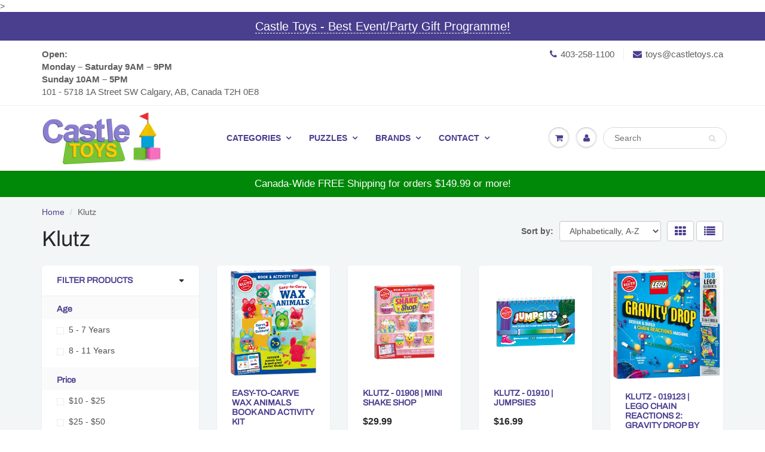

--- FILE ---
content_type: text/html; charset=utf-8
request_url: https://castletoys.ca/collections/vendors?q=Klutz
body_size: 30581
content:
<!doctype html>
<html lang="en" class="noIE">
<head>
  <meta name="google-site-verification" content="OWucLTwmRWGSDSBYlxPrCeZMI9ij0pJ12iUPQ3zObW4" />
      <!-- Google Tag Manager -->
          <script>(function(w,d,s,l,i){w[l]=w[l]||[];w[l].push({'gtm.start':
              new Date().getTime(),event:'gtm.js'});var f=d.getElementsByTagName(s)[0],
                  j=d.createElement(s),dl=l!='dataLayer'?'&l='+l:'';j.async=true;j.src=
                      'https://www.googletagmanager.com/gtm.js?id='+i+dl;f.parentNode.insertBefore(j,f);
                          })(window,document,'script','dataLayer','GTM-MJK49GG');</script>>
    <!-- End Google Tag Manager -->
    
    
    <!-- Basic page needs ================================================== -->
    <meta charset="utf-8">
    <meta name="viewport" content="width=device-width, initial-scale=1, maximum-scale=1">

    <!-- Title and description ================================================== -->
    <title>
      Klutz &ndash; Castle Toys
    </title>

    

    <!-- Helpers ================================================== -->
     <meta property="og:url" content="https://castletoys.ca/collections/vendors?q=klutz">
 <meta property="og:site_name" content="Castle Toys">

  <meta property="og:type" content="website">
  <meta property="og:title" content="Klutz">
  







  <meta name="twitter:site" content="@castle_toys">

<meta name="twitter:card" content="summary">


    <link rel="canonical" href="https://castletoys.ca/collections/vendors?q=klutz">
    <meta name="viewport" content="width=device-width,initial-scale=1">
    <meta name="theme-color" content="#4a3e8f">

    
    <link rel="shortcut icon" href="//castletoys.ca/cdn/shop/t/47/assets/favicon.png?v=147882000046130524461708717120" type="image/png" />
    
<style>
  
  @font-face {
  font-family: Archivo;
  font-weight: 400;
  font-style: normal;
  src: url("//castletoys.ca/cdn/fonts/archivo/archivo_n4.dc8d917cc69af0a65ae04d01fd8eeab28a3573c9.woff2") format("woff2"),
       url("//castletoys.ca/cdn/fonts/archivo/archivo_n4.bd6b9c34fdb81d7646836be8065ce3c80a2cc984.woff") format("woff");
}

  
  
  :root {
    
--promo-bar-bg-color: #4a3e8f;
--promo-bar-bg-color-H: 249;
--promo-bar-bg-color-S: 40%;
--promo-bar-bg-color-L: 40%;

    
--promo-bar-text-color: #ffffff;
--promo-bar-text-color-H: 0;
--promo-bar-text-color-S: 0%;
--promo-bar-text-color-L: 100%;

    
--header-bg-color: #ffffff;
--header-bg-color-H: 0;
--header-bg-color-S: 0%;
--header-bg-color-L: 100%;

    
--header-logo-color: #4a3e8f;
--header-logo-color-H: 249;
--header-logo-color-S: 40%;
--header-logo-color-L: 40%;

    
--header-text-color: #5d5d5d;
--header-text-color-H: 0;
--header-text-color-S: 0%;
--header-text-color-L: 36%;

    
--header-top-link-color: #5d5d5d;
--header-top-link-color-H: 0;
--header-top-link-color-S: 0%;
--header-top-link-color-L: 36%;

    
--header-border-color: #ecefef;
--header-border-color-H: 180;
--header-border-color-S: 9%;
--header-border-color-L: 93%;

    
--nav-bg-color: #ffffff;
--nav-bg-color-H: 0;
--nav-bg-color-S: 0%;
--nav-bg-color-L: 100%;

    
--nav-mobile-bg-color: #ffffff;
--nav-mobile-bg-color-H: 0;
--nav-mobile-bg-color-S: 0%;
--nav-mobile-bg-color-L: 100%;

    
--nav-text-color: #4a3e8f;
--nav-text-color-H: 249;
--nav-text-color-S: 40%;
--nav-text-color-L: 40%;

    
--nav-hover-color: #008908;
--nav-hover-color-H: 124;
--nav-hover-color-S: 100%;
--nav-hover-color-L: 27%;

    
--primary-color: #4a3e8f;
--primary-color-H: 249;
--primary-color-S: 40%;
--primary-color-L: 40%;

    
--secondary-color: #fb5a00;
--secondary-color-H: 22;
--secondary-color-S: 100%;
--secondary-color-L: 49%;

    
--heading-text-color: #4a3e8f;
--heading-text-color-H: 249;
--heading-text-color-S: 40%;
--heading-text-color-L: 40%;

    
--body-text-color: #5d5d5d;
--body-text-color-H: 0;
--body-text-color-S: 0%;
--body-text-color-L: 36%;

    
--link-hover-color: #008908;
--link-hover-color-H: 124;
--link-hover-color-S: 100%;
--link-hover-color-L: 27%;

    
--button-text-color: #ffffff;
--button-text-color-H: 0;
--button-text-color-S: 0%;
--button-text-color-L: 100%;

    
--regular-price-color: #282827;
--regular-price-color-H: 60;
--regular-price-color-S: 1%;
--regular-price-color-L: 15%;

    
--compare-price-color: #fb5a00;
--compare-price-color-H: 22;
--compare-price-color-S: 100%;
--compare-price-color-L: 49%;

    
--body-bg-color: #f3f6f6;
--body-bg-color-H: 180;
--body-bg-color-S: 14%;
--body-bg-color-L: 96%;

    
--content-heading-color: #282827;
--content-heading-color-H: 60;
--content-heading-color-S: 1%;
--content-heading-color-L: 15%;

    
--content-text-color: #5d5d5d;
--content-text-color-H: 0;
--content-text-color-S: 0%;
--content-text-color-L: 36%;

    
--content-link-color: #4a3e8f;
--content-link-color-H: 249;
--content-link-color-S: 40%;
--content-link-color-L: 40%;

    
--footer-bg-color: #ffffff;
--footer-bg-color-H: 0;
--footer-bg-color-S: 0%;
--footer-bg-color-L: 100%;

    
--footer-heading-color: #4a3e8f;
--footer-heading-color-H: 249;
--footer-heading-color-S: 40%;
--footer-heading-color-L: 40%;

    
--footer-text-color: #5d5d5d;
--footer-text-color-H: 0;
--footer-text-color-S: 0%;
--footer-text-color-L: 36%;

    
--footer-link-color: #5d5d5d;
--footer-link-color-H: 0;
--footer-link-color-S: 0%;
--footer-link-color-L: 36%;

    
--footer-border-color: #ecefef;
--footer-border-color-H: 180;
--footer-border-color-S: 9%;
--footer-border-color-L: 93%;

    
--footer-social-color: #9f99bb;
--footer-social-color-H: 251;
--footer-social-color-S: 20%;
--footer-social-color-L: 67%;

    --body-font: Helvetica, Arial, sans-serif;
    --body-font-style: normal;
    --body-text-weight: 400;
    --body-text-size: 14px;
    --body-text-bolder: 700;
    --heading-font: Archivo, sans-serif;
    --heading-font-style: normal;
    --heading-font-weight: 400;
    --nav-text-weight: 900;
    --nav-text-transform: uppercase;
    --nav-text-size: 14px;
    --nav-header-text-size: 16px;
    --nav-link-text-size: 13px;
    --h1-text-size: 20px;
    --h2-text-size: 18px;
    --h3-text-size: 17px;
    --product-image-height: 200px;
    --product-image-max-height: px;
    --popup-heading-text-size: px;
    --popup-text-size: 18px;
    --select-icon-svg-path: //castletoys.ca/cdn/shop/t/47/assets/ico-select.svg?v=52490308435674659801708717120;
    --bg-repeat: no-repeat;

    --home-cta-text-color: #9a9a9a;
    --home-cta-text-size: 18px;

    --home-newsletter-text-color: #ffffff;
    --home-newsletter-text-size: 18px;

    --home-video-play-icon-color: #ffffff;

    --pwd-bg-image: //castletoys.ca/cdn/shop/t/47/assets/password-bg.jpg?v=18453832014055487421708717120;

    --hf-social-color: #d7dbdb;
    
    --primary-color-d-5: #41367d
  }
    
    
</style>
<link href="//castletoys.ca/cdn/shop/t/47/assets/apps.css?v=166945320255320948481708717120" rel="stylesheet" type="text/css" media="all" />
    <link href="//castletoys.ca/cdn/shop/t/47/assets/styles.css?v=168634598769475111791708717120" rel="stylesheet" type="text/css" media="all" />

    <link href="//castletoys.ca/cdn/shop/t/47/assets/flexslider.css?v=124246464683681323421708717120" rel="stylesheet" type="text/css" media="all" />
    <link href="//castletoys.ca/cdn/shop/t/47/assets/flexslider-product.css?v=41115634782095897371708717120" rel="stylesheet" type="text/css" media="all" />

    

    <!-- Header hook for plugins ================================================== -->
    <script>window.performance && window.performance.mark && window.performance.mark('shopify.content_for_header.start');</script><meta name="google-site-verification" content="usl6zbgtuj_v2ZAsqVhOhlPsyBLM3Fw78Fj-sKZMfQk">
<meta name="google-site-verification" content="aC4xqJkEd-oA7Igv3sW6r3f1GzNE2FWoeF9H4HUx6Ww">
<meta name="facebook-domain-verification" content="88dzwnkn1ctfabbhssb8r36sip9ojw">
<meta id="shopify-digital-wallet" name="shopify-digital-wallet" content="/13485881/digital_wallets/dialog">
<meta name="shopify-checkout-api-token" content="d74211d270e30b6826791066f03696bc">
<meta id="in-context-paypal-metadata" data-shop-id="13485881" data-venmo-supported="false" data-environment="production" data-locale="en_US" data-paypal-v4="true" data-currency="CAD">
<script async="async" src="/checkouts/internal/preloads.js?locale=en-CA"></script>
<link rel="preconnect" href="https://shop.app" crossorigin="anonymous">
<script async="async" src="https://shop.app/checkouts/internal/preloads.js?locale=en-CA&shop_id=13485881" crossorigin="anonymous"></script>
<script id="apple-pay-shop-capabilities" type="application/json">{"shopId":13485881,"countryCode":"CA","currencyCode":"CAD","merchantCapabilities":["supports3DS"],"merchantId":"gid:\/\/shopify\/Shop\/13485881","merchantName":"Castle Toys","requiredBillingContactFields":["postalAddress","email","phone"],"requiredShippingContactFields":["postalAddress","email","phone"],"shippingType":"shipping","supportedNetworks":["visa","masterCard","amex","discover","interac","jcb"],"total":{"type":"pending","label":"Castle Toys","amount":"1.00"},"shopifyPaymentsEnabled":true,"supportsSubscriptions":true}</script>
<script id="shopify-features" type="application/json">{"accessToken":"d74211d270e30b6826791066f03696bc","betas":["rich-media-storefront-analytics"],"domain":"castletoys.ca","predictiveSearch":true,"shopId":13485881,"locale":"en"}</script>
<script>var Shopify = Shopify || {};
Shopify.shop = "testct.myshopify.com";
Shopify.locale = "en";
Shopify.currency = {"active":"CAD","rate":"1.0"};
Shopify.country = "CA";
Shopify.theme = {"name":"Spring 2024 (23-Feb-2024)","id":134932562102,"schema_name":"ShowTime","schema_version":"6.4.2","theme_store_id":687,"role":"main"};
Shopify.theme.handle = "null";
Shopify.theme.style = {"id":null,"handle":null};
Shopify.cdnHost = "castletoys.ca/cdn";
Shopify.routes = Shopify.routes || {};
Shopify.routes.root = "/";</script>
<script type="module">!function(o){(o.Shopify=o.Shopify||{}).modules=!0}(window);</script>
<script>!function(o){function n(){var o=[];function n(){o.push(Array.prototype.slice.apply(arguments))}return n.q=o,n}var t=o.Shopify=o.Shopify||{};t.loadFeatures=n(),t.autoloadFeatures=n()}(window);</script>
<script>
  window.ShopifyPay = window.ShopifyPay || {};
  window.ShopifyPay.apiHost = "shop.app\/pay";
  window.ShopifyPay.redirectState = null;
</script>
<script id="shop-js-analytics" type="application/json">{"pageType":"collection"}</script>
<script defer="defer" async type="module" src="//castletoys.ca/cdn/shopifycloud/shop-js/modules/v2/client.init-shop-cart-sync_dlpDe4U9.en.esm.js"></script>
<script defer="defer" async type="module" src="//castletoys.ca/cdn/shopifycloud/shop-js/modules/v2/chunk.common_FunKbpTJ.esm.js"></script>
<script type="module">
  await import("//castletoys.ca/cdn/shopifycloud/shop-js/modules/v2/client.init-shop-cart-sync_dlpDe4U9.en.esm.js");
await import("//castletoys.ca/cdn/shopifycloud/shop-js/modules/v2/chunk.common_FunKbpTJ.esm.js");

  window.Shopify.SignInWithShop?.initShopCartSync?.({"fedCMEnabled":true,"windoidEnabled":true});

</script>
<script>
  window.Shopify = window.Shopify || {};
  if (!window.Shopify.featureAssets) window.Shopify.featureAssets = {};
  window.Shopify.featureAssets['shop-js'] = {"shop-cart-sync":["modules/v2/client.shop-cart-sync_DIWHqfTk.en.esm.js","modules/v2/chunk.common_FunKbpTJ.esm.js"],"init-fed-cm":["modules/v2/client.init-fed-cm_CmNkGb1A.en.esm.js","modules/v2/chunk.common_FunKbpTJ.esm.js"],"shop-button":["modules/v2/client.shop-button_Dpfxl9vG.en.esm.js","modules/v2/chunk.common_FunKbpTJ.esm.js"],"shop-cash-offers":["modules/v2/client.shop-cash-offers_CtPYbIPM.en.esm.js","modules/v2/chunk.common_FunKbpTJ.esm.js","modules/v2/chunk.modal_n1zSoh3t.esm.js"],"init-windoid":["modules/v2/client.init-windoid_V_O5I0mt.en.esm.js","modules/v2/chunk.common_FunKbpTJ.esm.js"],"shop-toast-manager":["modules/v2/client.shop-toast-manager_p8J9W8kY.en.esm.js","modules/v2/chunk.common_FunKbpTJ.esm.js"],"init-shop-email-lookup-coordinator":["modules/v2/client.init-shop-email-lookup-coordinator_DUdFDmvK.en.esm.js","modules/v2/chunk.common_FunKbpTJ.esm.js"],"init-shop-cart-sync":["modules/v2/client.init-shop-cart-sync_dlpDe4U9.en.esm.js","modules/v2/chunk.common_FunKbpTJ.esm.js"],"pay-button":["modules/v2/client.pay-button_x_P2fRzB.en.esm.js","modules/v2/chunk.common_FunKbpTJ.esm.js"],"shop-login-button":["modules/v2/client.shop-login-button_C3-NmE42.en.esm.js","modules/v2/chunk.common_FunKbpTJ.esm.js","modules/v2/chunk.modal_n1zSoh3t.esm.js"],"avatar":["modules/v2/client.avatar_BTnouDA3.en.esm.js"],"init-shop-for-new-customer-accounts":["modules/v2/client.init-shop-for-new-customer-accounts_aeWumpsw.en.esm.js","modules/v2/client.shop-login-button_C3-NmE42.en.esm.js","modules/v2/chunk.common_FunKbpTJ.esm.js","modules/v2/chunk.modal_n1zSoh3t.esm.js"],"init-customer-accounts-sign-up":["modules/v2/client.init-customer-accounts-sign-up_CRLhpYdY.en.esm.js","modules/v2/client.shop-login-button_C3-NmE42.en.esm.js","modules/v2/chunk.common_FunKbpTJ.esm.js","modules/v2/chunk.modal_n1zSoh3t.esm.js"],"checkout-modal":["modules/v2/client.checkout-modal_EOl6FxyC.en.esm.js","modules/v2/chunk.common_FunKbpTJ.esm.js","modules/v2/chunk.modal_n1zSoh3t.esm.js"],"init-customer-accounts":["modules/v2/client.init-customer-accounts_BkuyBVsz.en.esm.js","modules/v2/client.shop-login-button_C3-NmE42.en.esm.js","modules/v2/chunk.common_FunKbpTJ.esm.js","modules/v2/chunk.modal_n1zSoh3t.esm.js"],"shop-follow-button":["modules/v2/client.shop-follow-button_DDNA7Aw9.en.esm.js","modules/v2/chunk.common_FunKbpTJ.esm.js","modules/v2/chunk.modal_n1zSoh3t.esm.js"],"lead-capture":["modules/v2/client.lead-capture_LZVhB0lN.en.esm.js","modules/v2/chunk.common_FunKbpTJ.esm.js","modules/v2/chunk.modal_n1zSoh3t.esm.js"],"shop-login":["modules/v2/client.shop-login_D4d_T_FR.en.esm.js","modules/v2/chunk.common_FunKbpTJ.esm.js","modules/v2/chunk.modal_n1zSoh3t.esm.js"],"payment-terms":["modules/v2/client.payment-terms_g-geHK5T.en.esm.js","modules/v2/chunk.common_FunKbpTJ.esm.js","modules/v2/chunk.modal_n1zSoh3t.esm.js"]};
</script>
<script>(function() {
  var isLoaded = false;
  function asyncLoad() {
    if (isLoaded) return;
    isLoaded = true;
    var urls = ["https:\/\/cdn-scripts.signifyd.com\/shopify\/script-tag.js?shop=testct.myshopify.com","https:\/\/chimpstatic.com\/mcjs-connected\/js\/users\/546fab7dd4255a7c90efec163\/69d32b2523419100c1b94024d.js?shop=testct.myshopify.com"];
    for (var i = 0; i < urls.length; i++) {
      var s = document.createElement('script');
      s.type = 'text/javascript';
      s.async = true;
      s.src = urls[i];
      var x = document.getElementsByTagName('script')[0];
      x.parentNode.insertBefore(s, x);
    }
  };
  if(window.attachEvent) {
    window.attachEvent('onload', asyncLoad);
  } else {
    window.addEventListener('load', asyncLoad, false);
  }
})();</script>
<script id="__st">var __st={"a":13485881,"offset":-25200,"reqid":"0fbef09d-f026-4878-adb0-25119d7946a8-1765429706","pageurl":"castletoys.ca\/collections\/vendors?q=Klutz","u":"2ebfaed04ffc","p":"vendors"};</script>
<script>window.ShopifyPaypalV4VisibilityTracking = true;</script>
<script id="captcha-bootstrap">!function(){'use strict';const t='contact',e='account',n='new_comment',o=[[t,t],['blogs',n],['comments',n],[t,'customer']],c=[[e,'customer_login'],[e,'guest_login'],[e,'recover_customer_password'],[e,'create_customer']],r=t=>t.map((([t,e])=>`form[action*='/${t}']:not([data-nocaptcha='true']) input[name='form_type'][value='${e}']`)).join(','),a=t=>()=>t?[...document.querySelectorAll(t)].map((t=>t.form)):[];function s(){const t=[...o],e=r(t);return a(e)}const i='password',u='form_key',d=['recaptcha-v3-token','g-recaptcha-response','h-captcha-response',i],f=()=>{try{return window.sessionStorage}catch{return}},m='__shopify_v',_=t=>t.elements[u];function p(t,e,n=!1){try{const o=window.sessionStorage,c=JSON.parse(o.getItem(e)),{data:r}=function(t){const{data:e,action:n}=t;return t[m]||n?{data:e,action:n}:{data:t,action:n}}(c);for(const[e,n]of Object.entries(r))t.elements[e]&&(t.elements[e].value=n);n&&o.removeItem(e)}catch(o){console.error('form repopulation failed',{error:o})}}const l='form_type',E='cptcha';function T(t){t.dataset[E]=!0}const w=window,h=w.document,L='Shopify',v='ce_forms',y='captcha';let A=!1;((t,e)=>{const n=(g='f06e6c50-85a8-45c8-87d0-21a2b65856fe',I='https://cdn.shopify.com/shopifycloud/storefront-forms-hcaptcha/ce_storefront_forms_captcha_hcaptcha.v1.5.2.iife.js',D={infoText:'Protected by hCaptcha',privacyText:'Privacy',termsText:'Terms'},(t,e,n)=>{const o=w[L][v],c=o.bindForm;if(c)return c(t,g,e,D).then(n);var r;o.q.push([[t,g,e,D],n]),r=I,A||(h.body.append(Object.assign(h.createElement('script'),{id:'captcha-provider',async:!0,src:r})),A=!0)});var g,I,D;w[L]=w[L]||{},w[L][v]=w[L][v]||{},w[L][v].q=[],w[L][y]=w[L][y]||{},w[L][y].protect=function(t,e){n(t,void 0,e),T(t)},Object.freeze(w[L][y]),function(t,e,n,w,h,L){const[v,y,A,g]=function(t,e,n){const i=e?o:[],u=t?c:[],d=[...i,...u],f=r(d),m=r(i),_=r(d.filter((([t,e])=>n.includes(e))));return[a(f),a(m),a(_),s()]}(w,h,L),I=t=>{const e=t.target;return e instanceof HTMLFormElement?e:e&&e.form},D=t=>v().includes(t);t.addEventListener('submit',(t=>{const e=I(t);if(!e)return;const n=D(e)&&!e.dataset.hcaptchaBound&&!e.dataset.recaptchaBound,o=_(e),c=g().includes(e)&&(!o||!o.value);(n||c)&&t.preventDefault(),c&&!n&&(function(t){try{if(!f())return;!function(t){const e=f();if(!e)return;const n=_(t);if(!n)return;const o=n.value;o&&e.removeItem(o)}(t);const e=Array.from(Array(32),(()=>Math.random().toString(36)[2])).join('');!function(t,e){_(t)||t.append(Object.assign(document.createElement('input'),{type:'hidden',name:u})),t.elements[u].value=e}(t,e),function(t,e){const n=f();if(!n)return;const o=[...t.querySelectorAll(`input[type='${i}']`)].map((({name:t})=>t)),c=[...d,...o],r={};for(const[a,s]of new FormData(t).entries())c.includes(a)||(r[a]=s);n.setItem(e,JSON.stringify({[m]:1,action:t.action,data:r}))}(t,e)}catch(e){console.error('failed to persist form',e)}}(e),e.submit())}));const S=(t,e)=>{t&&!t.dataset[E]&&(n(t,e.some((e=>e===t))),T(t))};for(const o of['focusin','change'])t.addEventListener(o,(t=>{const e=I(t);D(e)&&S(e,y())}));const B=e.get('form_key'),M=e.get(l),P=B&&M;t.addEventListener('DOMContentLoaded',(()=>{const t=y();if(P)for(const e of t)e.elements[l].value===M&&p(e,B);[...new Set([...A(),...v().filter((t=>'true'===t.dataset.shopifyCaptcha))])].forEach((e=>S(e,t)))}))}(h,new URLSearchParams(w.location.search),n,t,e,['guest_login'])})(!0,!0)}();</script>
<script integrity="sha256-52AcMU7V7pcBOXWImdc/TAGTFKeNjmkeM1Pvks/DTgc=" data-source-attribution="shopify.loadfeatures" defer="defer" src="//castletoys.ca/cdn/shopifycloud/storefront/assets/storefront/load_feature-81c60534.js" crossorigin="anonymous"></script>
<script crossorigin="anonymous" defer="defer" src="//castletoys.ca/cdn/shopifycloud/storefront/assets/shopify_pay/storefront-65b4c6d7.js?v=20250812"></script>
<script data-source-attribution="shopify.dynamic_checkout.dynamic.init">var Shopify=Shopify||{};Shopify.PaymentButton=Shopify.PaymentButton||{isStorefrontPortableWallets:!0,init:function(){window.Shopify.PaymentButton.init=function(){};var t=document.createElement("script");t.src="https://castletoys.ca/cdn/shopifycloud/portable-wallets/latest/portable-wallets.en.js",t.type="module",document.head.appendChild(t)}};
</script>
<script data-source-attribution="shopify.dynamic_checkout.buyer_consent">
  function portableWalletsHideBuyerConsent(e){var t=document.getElementById("shopify-buyer-consent"),n=document.getElementById("shopify-subscription-policy-button");t&&n&&(t.classList.add("hidden"),t.setAttribute("aria-hidden","true"),n.removeEventListener("click",e))}function portableWalletsShowBuyerConsent(e){var t=document.getElementById("shopify-buyer-consent"),n=document.getElementById("shopify-subscription-policy-button");t&&n&&(t.classList.remove("hidden"),t.removeAttribute("aria-hidden"),n.addEventListener("click",e))}window.Shopify?.PaymentButton&&(window.Shopify.PaymentButton.hideBuyerConsent=portableWalletsHideBuyerConsent,window.Shopify.PaymentButton.showBuyerConsent=portableWalletsShowBuyerConsent);
</script>
<script data-source-attribution="shopify.dynamic_checkout.cart.bootstrap">document.addEventListener("DOMContentLoaded",(function(){function t(){return document.querySelector("shopify-accelerated-checkout-cart, shopify-accelerated-checkout")}if(t())Shopify.PaymentButton.init();else{new MutationObserver((function(e,n){t()&&(Shopify.PaymentButton.init(),n.disconnect())})).observe(document.body,{childList:!0,subtree:!0})}}));
</script>
<link id="shopify-accelerated-checkout-styles" rel="stylesheet" media="screen" href="https://castletoys.ca/cdn/shopifycloud/portable-wallets/latest/accelerated-checkout-backwards-compat.css" crossorigin="anonymous">
<style id="shopify-accelerated-checkout-cart">
        #shopify-buyer-consent {
  margin-top: 1em;
  display: inline-block;
  width: 100%;
}

#shopify-buyer-consent.hidden {
  display: none;
}

#shopify-subscription-policy-button {
  background: none;
  border: none;
  padding: 0;
  text-decoration: underline;
  font-size: inherit;
  cursor: pointer;
}

#shopify-subscription-policy-button::before {
  box-shadow: none;
}

      </style>

<script>window.performance && window.performance.mark && window.performance.mark('shopify.content_for_header.end');</script>

    <!--[if lt IE 9]>
    <script src="//html5shiv.googlecode.com/svn/trunk/html5.js" type="text/javascript"></script>
    <![endif]-->

    

    <script src="//castletoys.ca/cdn/shop/t/47/assets/jquery.js?v=105778841822381192391708717120" type="text/javascript"></script>

    <script src="//castletoys.ca/cdn/shop/t/47/assets/lazysizes.js?v=68441465964607740661708717120" async="async"></script>


    <!-- Theme Global App JS ================================================== -->
    <script>
      window.themeInfo = {name: "ShowTime"}
      var app = app || {
        data:{
          template:"collection",
          money_format: "${{amount}}"
        }
      }

    </script>
    <noscript>
  <style>
    .article_img_block > figure > img:nth-child(2), 
    .catalog_c .collection-box > img:nth-child(2),
    .gallery_container  .box > figure > img:nth-child(2),
    .image_with_text_container .box > figure > img:nth-child(2),
    .collection-list-row .box_1 > a > img:nth-child(2),
    .featured-products .product-image > a > img:nth-child(2){
      display: none !important
        .signup {
    color:red !important;
  }
    }
  </style>
</noscript>

  <meta property="og:image" content="https://cdn.shopify.com/s/files/1/1348/5881/files/Castle_Toys_Logo_-_Transparent.png?height=628&pad_color=ffffff&v=1613562563&width=1200" />
<meta property="og:image:secure_url" content="https://cdn.shopify.com/s/files/1/1348/5881/files/Castle_Toys_Logo_-_Transparent.png?height=628&pad_color=ffffff&v=1613562563&width=1200" />
<meta property="og:image:width" content="1200" />
<meta property="og:image:height" content="628" />
<meta property="og:image:alt" content="Castle Toys Logo" />
<link href="https://monorail-edge.shopifysvc.com" rel="dns-prefetch">
<script>(function(){if ("sendBeacon" in navigator && "performance" in window) {try {var session_token_from_headers = performance.getEntriesByType('navigation')[0].serverTiming.find(x => x.name == '_s').description;} catch {var session_token_from_headers = undefined;}var session_cookie_matches = document.cookie.match(/_shopify_s=([^;]*)/);var session_token_from_cookie = session_cookie_matches && session_cookie_matches.length === 2 ? session_cookie_matches[1] : "";var session_token = session_token_from_headers || session_token_from_cookie || "";function handle_abandonment_event(e) {var entries = performance.getEntries().filter(function(entry) {return /monorail-edge.shopifysvc.com/.test(entry.name);});if (!window.abandonment_tracked && entries.length === 0) {window.abandonment_tracked = true;var currentMs = Date.now();var navigation_start = performance.timing.navigationStart;var payload = {shop_id: 13485881,url: window.location.href,navigation_start,duration: currentMs - navigation_start,session_token,page_type: "collection"};window.navigator.sendBeacon("https://monorail-edge.shopifysvc.com/v1/produce", JSON.stringify({schema_id: "online_store_buyer_site_abandonment/1.1",payload: payload,metadata: {event_created_at_ms: currentMs,event_sent_at_ms: currentMs}}));}}window.addEventListener('pagehide', handle_abandonment_event);}}());</script>
<script id="web-pixels-manager-setup">(function e(e,d,r,n,o){if(void 0===o&&(o={}),!Boolean(null===(a=null===(i=window.Shopify)||void 0===i?void 0:i.analytics)||void 0===a?void 0:a.replayQueue)){var i,a;window.Shopify=window.Shopify||{};var t=window.Shopify;t.analytics=t.analytics||{};var s=t.analytics;s.replayQueue=[],s.publish=function(e,d,r){return s.replayQueue.push([e,d,r]),!0};try{self.performance.mark("wpm:start")}catch(e){}var l=function(){var e={modern:/Edge?\/(1{2}[4-9]|1[2-9]\d|[2-9]\d{2}|\d{4,})\.\d+(\.\d+|)|Firefox\/(1{2}[4-9]|1[2-9]\d|[2-9]\d{2}|\d{4,})\.\d+(\.\d+|)|Chrom(ium|e)\/(9{2}|\d{3,})\.\d+(\.\d+|)|(Maci|X1{2}).+ Version\/(15\.\d+|(1[6-9]|[2-9]\d|\d{3,})\.\d+)([,.]\d+|)( \(\w+\)|)( Mobile\/\w+|) Safari\/|Chrome.+OPR\/(9{2}|\d{3,})\.\d+\.\d+|(CPU[ +]OS|iPhone[ +]OS|CPU[ +]iPhone|CPU IPhone OS|CPU iPad OS)[ +]+(15[._]\d+|(1[6-9]|[2-9]\d|\d{3,})[._]\d+)([._]\d+|)|Android:?[ /-](13[3-9]|1[4-9]\d|[2-9]\d{2}|\d{4,})(\.\d+|)(\.\d+|)|Android.+Firefox\/(13[5-9]|1[4-9]\d|[2-9]\d{2}|\d{4,})\.\d+(\.\d+|)|Android.+Chrom(ium|e)\/(13[3-9]|1[4-9]\d|[2-9]\d{2}|\d{4,})\.\d+(\.\d+|)|SamsungBrowser\/([2-9]\d|\d{3,})\.\d+/,legacy:/Edge?\/(1[6-9]|[2-9]\d|\d{3,})\.\d+(\.\d+|)|Firefox\/(5[4-9]|[6-9]\d|\d{3,})\.\d+(\.\d+|)|Chrom(ium|e)\/(5[1-9]|[6-9]\d|\d{3,})\.\d+(\.\d+|)([\d.]+$|.*Safari\/(?![\d.]+ Edge\/[\d.]+$))|(Maci|X1{2}).+ Version\/(10\.\d+|(1[1-9]|[2-9]\d|\d{3,})\.\d+)([,.]\d+|)( \(\w+\)|)( Mobile\/\w+|) Safari\/|Chrome.+OPR\/(3[89]|[4-9]\d|\d{3,})\.\d+\.\d+|(CPU[ +]OS|iPhone[ +]OS|CPU[ +]iPhone|CPU IPhone OS|CPU iPad OS)[ +]+(10[._]\d+|(1[1-9]|[2-9]\d|\d{3,})[._]\d+)([._]\d+|)|Android:?[ /-](13[3-9]|1[4-9]\d|[2-9]\d{2}|\d{4,})(\.\d+|)(\.\d+|)|Mobile Safari.+OPR\/([89]\d|\d{3,})\.\d+\.\d+|Android.+Firefox\/(13[5-9]|1[4-9]\d|[2-9]\d{2}|\d{4,})\.\d+(\.\d+|)|Android.+Chrom(ium|e)\/(13[3-9]|1[4-9]\d|[2-9]\d{2}|\d{4,})\.\d+(\.\d+|)|Android.+(UC? ?Browser|UCWEB|U3)[ /]?(15\.([5-9]|\d{2,})|(1[6-9]|[2-9]\d|\d{3,})\.\d+)\.\d+|SamsungBrowser\/(5\.\d+|([6-9]|\d{2,})\.\d+)|Android.+MQ{2}Browser\/(14(\.(9|\d{2,})|)|(1[5-9]|[2-9]\d|\d{3,})(\.\d+|))(\.\d+|)|K[Aa][Ii]OS\/(3\.\d+|([4-9]|\d{2,})\.\d+)(\.\d+|)/},d=e.modern,r=e.legacy,n=navigator.userAgent;return n.match(d)?"modern":n.match(r)?"legacy":"unknown"}(),u="modern"===l?"modern":"legacy",c=(null!=n?n:{modern:"",legacy:""})[u],f=function(e){return[e.baseUrl,"/wpm","/b",e.hashVersion,"modern"===e.buildTarget?"m":"l",".js"].join("")}({baseUrl:d,hashVersion:r,buildTarget:u}),m=function(e){var d=e.version,r=e.bundleTarget,n=e.surface,o=e.pageUrl,i=e.monorailEndpoint;return{emit:function(e){var a=e.status,t=e.errorMsg,s=(new Date).getTime(),l=JSON.stringify({metadata:{event_sent_at_ms:s},events:[{schema_id:"web_pixels_manager_load/3.1",payload:{version:d,bundle_target:r,page_url:o,status:a,surface:n,error_msg:t},metadata:{event_created_at_ms:s}}]});if(!i)return console&&console.warn&&console.warn("[Web Pixels Manager] No Monorail endpoint provided, skipping logging."),!1;try{return self.navigator.sendBeacon.bind(self.navigator)(i,l)}catch(e){}var u=new XMLHttpRequest;try{return u.open("POST",i,!0),u.setRequestHeader("Content-Type","text/plain"),u.send(l),!0}catch(e){return console&&console.warn&&console.warn("[Web Pixels Manager] Got an unhandled error while logging to Monorail."),!1}}}}({version:r,bundleTarget:l,surface:e.surface,pageUrl:self.location.href,monorailEndpoint:e.monorailEndpoint});try{o.browserTarget=l,function(e){var d=e.src,r=e.async,n=void 0===r||r,o=e.onload,i=e.onerror,a=e.sri,t=e.scriptDataAttributes,s=void 0===t?{}:t,l=document.createElement("script"),u=document.querySelector("head"),c=document.querySelector("body");if(l.async=n,l.src=d,a&&(l.integrity=a,l.crossOrigin="anonymous"),s)for(var f in s)if(Object.prototype.hasOwnProperty.call(s,f))try{l.dataset[f]=s[f]}catch(e){}if(o&&l.addEventListener("load",o),i&&l.addEventListener("error",i),u)u.appendChild(l);else{if(!c)throw new Error("Did not find a head or body element to append the script");c.appendChild(l)}}({src:f,async:!0,onload:function(){if(!function(){var e,d;return Boolean(null===(d=null===(e=window.Shopify)||void 0===e?void 0:e.analytics)||void 0===d?void 0:d.initialized)}()){var d=window.webPixelsManager.init(e)||void 0;if(d){var r=window.Shopify.analytics;r.replayQueue.forEach((function(e){var r=e[0],n=e[1],o=e[2];d.publishCustomEvent(r,n,o)})),r.replayQueue=[],r.publish=d.publishCustomEvent,r.visitor=d.visitor,r.initialized=!0}}},onerror:function(){return m.emit({status:"failed",errorMsg:"".concat(f," has failed to load")})},sri:function(e){var d=/^sha384-[A-Za-z0-9+/=]+$/;return"string"==typeof e&&d.test(e)}(c)?c:"",scriptDataAttributes:o}),m.emit({status:"loading"})}catch(e){m.emit({status:"failed",errorMsg:(null==e?void 0:e.message)||"Unknown error"})}}})({shopId: 13485881,storefrontBaseUrl: "https://castletoys.ca",extensionsBaseUrl: "https://extensions.shopifycdn.com/cdn/shopifycloud/web-pixels-manager",monorailEndpoint: "https://monorail-edge.shopifysvc.com/unstable/produce_batch",surface: "storefront-renderer",enabledBetaFlags: ["2dca8a86"],webPixelsConfigList: [{"id":"229671094","configuration":"{\"pixel_id\":\"2342446989405064\",\"pixel_type\":\"facebook_pixel\",\"metaapp_system_user_token\":\"-\"}","eventPayloadVersion":"v1","runtimeContext":"OPEN","scriptVersion":"ca16bc87fe92b6042fbaa3acc2fbdaa6","type":"APP","apiClientId":2329312,"privacyPurposes":["ANALYTICS","MARKETING","SALE_OF_DATA"],"dataSharingAdjustments":{"protectedCustomerApprovalScopes":["read_customer_address","read_customer_email","read_customer_name","read_customer_personal_data","read_customer_phone"]}},{"id":"81625270","eventPayloadVersion":"v1","runtimeContext":"LAX","scriptVersion":"1","type":"CUSTOM","privacyPurposes":["ANALYTICS"],"name":"Google Analytics tag (migrated)"},{"id":"shopify-app-pixel","configuration":"{}","eventPayloadVersion":"v1","runtimeContext":"STRICT","scriptVersion":"0450","apiClientId":"shopify-pixel","type":"APP","privacyPurposes":["ANALYTICS","MARKETING"]},{"id":"shopify-custom-pixel","eventPayloadVersion":"v1","runtimeContext":"LAX","scriptVersion":"0450","apiClientId":"shopify-pixel","type":"CUSTOM","privacyPurposes":["ANALYTICS","MARKETING"]}],isMerchantRequest: false,initData: {"shop":{"name":"Castle Toys","paymentSettings":{"currencyCode":"CAD"},"myshopifyDomain":"testct.myshopify.com","countryCode":"CA","storefrontUrl":"https:\/\/castletoys.ca"},"customer":null,"cart":null,"checkout":null,"productVariants":[],"purchasingCompany":null},},"https://castletoys.ca/cdn","ae1676cfwd2530674p4253c800m34e853cb",{"modern":"","legacy":""},{"shopId":"13485881","storefrontBaseUrl":"https:\/\/castletoys.ca","extensionBaseUrl":"https:\/\/extensions.shopifycdn.com\/cdn\/shopifycloud\/web-pixels-manager","surface":"storefront-renderer","enabledBetaFlags":"[\"2dca8a86\"]","isMerchantRequest":"false","hashVersion":"ae1676cfwd2530674p4253c800m34e853cb","publish":"custom","events":"[[\"page_viewed\",{}]]"});</script><script>
  window.ShopifyAnalytics = window.ShopifyAnalytics || {};
  window.ShopifyAnalytics.meta = window.ShopifyAnalytics.meta || {};
  window.ShopifyAnalytics.meta.currency = 'CAD';
  var meta = {"page":{"pageType":"vendors"}};
  for (var attr in meta) {
    window.ShopifyAnalytics.meta[attr] = meta[attr];
  }
</script>
<script class="analytics">
  (function () {
    var customDocumentWrite = function(content) {
      var jquery = null;

      if (window.jQuery) {
        jquery = window.jQuery;
      } else if (window.Checkout && window.Checkout.$) {
        jquery = window.Checkout.$;
      }

      if (jquery) {
        jquery('body').append(content);
      }
    };

    var hasLoggedConversion = function(token) {
      if (token) {
        return document.cookie.indexOf('loggedConversion=' + token) !== -1;
      }
      return false;
    }

    var setCookieIfConversion = function(token) {
      if (token) {
        var twoMonthsFromNow = new Date(Date.now());
        twoMonthsFromNow.setMonth(twoMonthsFromNow.getMonth() + 2);

        document.cookie = 'loggedConversion=' + token + '; expires=' + twoMonthsFromNow;
      }
    }

    var trekkie = window.ShopifyAnalytics.lib = window.trekkie = window.trekkie || [];
    if (trekkie.integrations) {
      return;
    }
    trekkie.methods = [
      'identify',
      'page',
      'ready',
      'track',
      'trackForm',
      'trackLink'
    ];
    trekkie.factory = function(method) {
      return function() {
        var args = Array.prototype.slice.call(arguments);
        args.unshift(method);
        trekkie.push(args);
        return trekkie;
      };
    };
    for (var i = 0; i < trekkie.methods.length; i++) {
      var key = trekkie.methods[i];
      trekkie[key] = trekkie.factory(key);
    }
    trekkie.load = function(config) {
      trekkie.config = config || {};
      trekkie.config.initialDocumentCookie = document.cookie;
      var first = document.getElementsByTagName('script')[0];
      var script = document.createElement('script');
      script.type = 'text/javascript';
      script.onerror = function(e) {
        var scriptFallback = document.createElement('script');
        scriptFallback.type = 'text/javascript';
        scriptFallback.onerror = function(error) {
                var Monorail = {
      produce: function produce(monorailDomain, schemaId, payload) {
        var currentMs = new Date().getTime();
        var event = {
          schema_id: schemaId,
          payload: payload,
          metadata: {
            event_created_at_ms: currentMs,
            event_sent_at_ms: currentMs
          }
        };
        return Monorail.sendRequest("https://" + monorailDomain + "/v1/produce", JSON.stringify(event));
      },
      sendRequest: function sendRequest(endpointUrl, payload) {
        // Try the sendBeacon API
        if (window && window.navigator && typeof window.navigator.sendBeacon === 'function' && typeof window.Blob === 'function' && !Monorail.isIos12()) {
          var blobData = new window.Blob([payload], {
            type: 'text/plain'
          });

          if (window.navigator.sendBeacon(endpointUrl, blobData)) {
            return true;
          } // sendBeacon was not successful

        } // XHR beacon

        var xhr = new XMLHttpRequest();

        try {
          xhr.open('POST', endpointUrl);
          xhr.setRequestHeader('Content-Type', 'text/plain');
          xhr.send(payload);
        } catch (e) {
          console.log(e);
        }

        return false;
      },
      isIos12: function isIos12() {
        return window.navigator.userAgent.lastIndexOf('iPhone; CPU iPhone OS 12_') !== -1 || window.navigator.userAgent.lastIndexOf('iPad; CPU OS 12_') !== -1;
      }
    };
    Monorail.produce('monorail-edge.shopifysvc.com',
      'trekkie_storefront_load_errors/1.1',
      {shop_id: 13485881,
      theme_id: 134932562102,
      app_name: "storefront",
      context_url: window.location.href,
      source_url: "//castletoys.ca/cdn/s/trekkie.storefront.94e7babdf2ec3663c2b14be7d5a3b25b9303ebb0.min.js"});

        };
        scriptFallback.async = true;
        scriptFallback.src = '//castletoys.ca/cdn/s/trekkie.storefront.94e7babdf2ec3663c2b14be7d5a3b25b9303ebb0.min.js';
        first.parentNode.insertBefore(scriptFallback, first);
      };
      script.async = true;
      script.src = '//castletoys.ca/cdn/s/trekkie.storefront.94e7babdf2ec3663c2b14be7d5a3b25b9303ebb0.min.js';
      first.parentNode.insertBefore(script, first);
    };
    trekkie.load(
      {"Trekkie":{"appName":"storefront","development":false,"defaultAttributes":{"shopId":13485881,"isMerchantRequest":null,"themeId":134932562102,"themeCityHash":"8026842403822035322","contentLanguage":"en","currency":"CAD","eventMetadataId":"9c849075-0c98-4896-a001-ba84ab1f7c7c"},"isServerSideCookieWritingEnabled":true,"monorailRegion":"shop_domain","enabledBetaFlags":["f0df213a"]},"Session Attribution":{},"S2S":{"facebookCapiEnabled":true,"source":"trekkie-storefront-renderer","apiClientId":580111}}
    );

    var loaded = false;
    trekkie.ready(function() {
      if (loaded) return;
      loaded = true;

      window.ShopifyAnalytics.lib = window.trekkie;

      var originalDocumentWrite = document.write;
      document.write = customDocumentWrite;
      try { window.ShopifyAnalytics.merchantGoogleAnalytics.call(this); } catch(error) {};
      document.write = originalDocumentWrite;

      window.ShopifyAnalytics.lib.page(null,{"pageType":"vendors","shopifyEmitted":true});

      var match = window.location.pathname.match(/checkouts\/(.+)\/(thank_you|post_purchase)/)
      var token = match? match[1]: undefined;
      if (!hasLoggedConversion(token)) {
        setCookieIfConversion(token);
        
      }
    });


        var eventsListenerScript = document.createElement('script');
        eventsListenerScript.async = true;
        eventsListenerScript.src = "//castletoys.ca/cdn/shopifycloud/storefront/assets/shop_events_listener-3da45d37.js";
        document.getElementsByTagName('head')[0].appendChild(eventsListenerScript);

})();</script>
  <script>
  if (!window.ga || (window.ga && typeof window.ga !== 'function')) {
    window.ga = function ga() {
      (window.ga.q = window.ga.q || []).push(arguments);
      if (window.Shopify && window.Shopify.analytics && typeof window.Shopify.analytics.publish === 'function') {
        window.Shopify.analytics.publish("ga_stub_called", {}, {sendTo: "google_osp_migration"});
      }
      console.error("Shopify's Google Analytics stub called with:", Array.from(arguments), "\nSee https://help.shopify.com/manual/promoting-marketing/pixels/pixel-migration#google for more information.");
    };
    if (window.Shopify && window.Shopify.analytics && typeof window.Shopify.analytics.publish === 'function') {
      window.Shopify.analytics.publish("ga_stub_initialized", {}, {sendTo: "google_osp_migration"});
    }
  }
</script>
<script
  defer
  src="https://castletoys.ca/cdn/shopifycloud/perf-kit/shopify-perf-kit-2.1.2.min.js"
  data-application="storefront-renderer"
  data-shop-id="13485881"
  data-render-region="gcp-us-central1"
  data-page-type="collection"
  data-theme-instance-id="134932562102"
  data-theme-name="ShowTime"
  data-theme-version="6.4.2"
  data-monorail-region="shop_domain"
  data-resource-timing-sampling-rate="10"
  data-shs="true"
  data-shs-beacon="true"
  data-shs-export-with-fetch="true"
  data-shs-logs-sample-rate="1"
></script>
</head>

  <body id="klutz" class="template-collection" >
    
    <!-- Google Tag Manager (noscript) -->
    <noscript><iframe src="https://www.googletagmanager.com/ns.html?id=GTM-MJK49GG"
    height="0" width="0" style="display:none;visibility:hidden"></iframe></noscript>
    <!-- End Google Tag Manager (noscript) -->
    
    
    <div class="wsmenucontainer clearfix">
      <div class="overlapblackbg"></div>
      

      <div id="shopify-section-header" class="shopify-section">
    <div class="promo-bar">
  
  <a href="https://castletoys.ca/pages/gifts-parties-faq">
  

  	Castle Toys - Best Event/Party Gift Programme!

  
  </a>
  
</div>



<div id="header" data-section-id="header" data-section-type="header-section">

        
        
<div class="header_top">
  <div class="container">
    <div class="top_menu">
      
      <ul>
        
        <li><span class="header-top-text"><p><strong>Open:</strong></p><ul><li></li></ul><p><strong>Monday – Saturday 9AM – 9PM</strong></p><ul><li></li></ul><p><strong>Sunday 10AM – 5PM</strong></p><ul><li></li></ul><p>101 - 5718 1A Street SW Calgary, AB, Canada T2H 0E8</p></span></li>
        
      </ul>
      
    </div>
    <div class="hed_right">
      <ul>
        
        <li><a href="tel:403-258-1100"><span class="fa fa-phone"></span>403-258-1100</a></li>
        
        
        <li><a href="mailto:toys@castletoys.ca"><span class="fa fa-envelope"></span>toys@castletoys.ca</a></li>
          
      </ul>
    </div>
  </div>
</div>


        

        <div class="header_bot  enabled-sticky-menu ">
          <div class="header_content">
            <div class="container">

              
              <div id="nav">
  <nav class="navbar" role="navigation">
    <div class="navbar-header">
      <a href="#" class="visible-ms visible-xs pull-right navbar-cart" id="wsnavtoggle"><div class="cart-icon"><i class="fa fa-bars"></i></div></a>
      
      <li class="dropdown-grid no-open-arrow visible-ms visible-xs account-icon-mobile navbar-cart">
        <a data-toggle="dropdown" href="javascript:;" class="dropdown-toggle navbar-cart" aria-expanded="true"><span class="icons"><i class="fa fa-user"></i></span></a>
        <div class="dropdown-grid-wrapper mobile-grid-wrapper">
          <div class="dropdown-menu no-padding col-xs-12 col-sm-5" role="menu">
            

<div class="menu_c acc_menu">
  <div class="menu_title clearfix">
    <h4>My Account</h4>
    
  </div>

  
    <div class="login_frm">
      <p class="text-center">Welcome to Castle Toys!</p>
      <div class="remember">
        <a href="/account/login" class="signin_btn btn_c">Login</a>
        <a href="/account/register" class="signin_btn btn_c">Create Account</a>
      </div>
    </div>
  
</div>

          </div>
        </div>
      </li>
      
      <a href="javascript:void(0);" data-href="/cart" class="visible-ms visible-xs pull-right navbar-cart cart-popup"><div class="cart-icon"><span class="count hidden">0</span><i class="fa fa-shopping-cart"></i></div></a>
      
      <a href="/search" class="visible-ms visible-xs pull-right navbar-cart"><div class="cart-icon"><i class="fa fa-search"></i></div></a>
      
      
        

        

              <a class="navbar-brand" href="/"  style="max-width:215px">
                <img src="//castletoys.ca/cdn/shop/files/Castle_Toys_Logo_-_Transparent_400x.png?v=1613562563"
                     alt=" Castle Toys Logo " />
              </a>

          
        
        
    </div>
    <!-- main menu -->
    <nav class="wsmenu" role="navigation">
      <ul class="mobile-sub mega_menu wsmenu-list">
        

        

        
        
         
        
         
        
         
        
         
        

        


          

          
          

           

          

          
          <li class="mega_menu_container"><a href="/collections/all"class="twin" aria-controls="megamenu_items-categories" aria-haspopup="true" aria-expanded="false">Categories<span class="arrow"></span></a>
            
            <div class="megamenu clearfix ">
              <ul class="wsmenu-sub-list" id="megamenu_items-categories">
                
                  <li class="col-lg-3 col-md-3 col-sm-3 mb20d link-list"><h5><a href="/pages/themes-a-m" aria-controls="megamenu_items-themes-a-m" aria-haspopup="true" aria-expanded="false">Themes (A - M)</a></h5>
                    
                    <ul id="megamenu_items-themes-a-m">
                      
                      <li class="col-lg-12 col-md-12 col-sm-12 link-list"><a href="https://castletoys.ca/collections/all" >All Products</a>
                        
                   
                      <li class="col-lg-12 col-md-12 col-sm-12 link-list"><a href="/collections/advent-calendars" >Advent Calendars</a>
                        
                   
                      <li class="col-lg-12 col-md-12 col-sm-12 link-list"><a href="/collections/arts-crafts" >Arts &amp; Crafts</a>
                        
                   
                      <li class="col-lg-12 col-md-12 col-sm-12 link-list"><a href="/collections/bath-water" >Bath &amp; Water</a>
                        
                   
                      <li class="col-lg-12 col-md-12 col-sm-12 link-list"><a href="/collections/books" >Books</a>
                        
                   
                      <li class="col-lg-12 col-md-12 col-sm-12 link-list"><a href="/collections/building-sets" >Building &amp; Construction</a>
                        
                   
                      <li class="col-lg-12 col-md-12 col-sm-12 link-list"><a href="/collections/collectible" >Collectible</a>
                        
                   
                      <li class="col-lg-12 col-md-12 col-sm-12 link-list"><a href="/collections/costumes-dress-up" >Costumes &amp; Dress Up</a>
                        
                   
                      <li class="col-lg-12 col-md-12 col-sm-12 link-list"><a href="/collections/dolls-accessories" >Dolls &amp; Accessories</a>
                        
                   
                      <li class="col-lg-12 col-md-12 col-sm-12 link-list"><a href="/collections/educational" >Educational</a>
                        
                   
                      <li class="col-lg-12 col-md-12 col-sm-12 link-list"><a href="/collections/fidget-toys" >Fidget Toys</a>
                        
                   
                      <li class="col-lg-12 col-md-12 col-sm-12 link-list"><a href="/collections/figurine" >Figurine</a>
                        
                   
                      <li class="col-lg-12 col-md-12 col-sm-12 link-list"><a href="/collections/games" >Games</a>
                        
                   
                      <li class="col-lg-12 col-md-12 col-sm-12 link-list"><a href="/collections/holiday" >Holiday</a>
                        
                   
                      <li class="col-lg-12 col-md-12 col-sm-12 link-list"><a href="/collections/model-horses" >Horses</a>
                        
                   
                      <li class="col-lg-12 col-md-12 col-sm-12 link-list"><a href="/collections/household-food" >Household &amp; Food</a>
                        
                   
                  </ul>
                </li>
                
                
                  <li class="col-lg-3 col-md-3 col-sm-3 mb20d link-list"><h5><a href="/pages/themes-a-m" aria-controls="megamenu_items-themes-m-z" aria-haspopup="true" aria-expanded="false">Themes (M - Z)</a></h5>
                    
                    <ul id="megamenu_items-themes-m-z">
                      
                      <li class="col-lg-12 col-md-12 col-sm-12 link-list"><a href="/collections/magnetic" >Magnetic</a>
                        
                   
                      <li class="col-lg-12 col-md-12 col-sm-12 link-list"><a href="/collections/musical-instruments" >Musical Instruments</a>
                        
                   
                      <li class="col-lg-12 col-md-12 col-sm-12 link-list"><a href="/collections/loot-bag-toys" >Novelty</a>
                        
                   
                      <li class="col-lg-12 col-md-12 col-sm-12 link-list"><a href="/collections/other-products" >Other Products</a>
                        
                   
                      <li class="col-lg-12 col-md-12 col-sm-12 link-list"><a href="/collections/plush-puppets" >Plush &amp; Puppets</a>
                        
                   
                      <li class="col-lg-12 col-md-12 col-sm-12 link-list"><a href="/collections/popular" >Popular</a>
                        
                   
                      <li class="col-lg-12 col-md-12 col-sm-12 link-list"><a href="/collections/push-pull" >Push &amp; Pull</a>
                        
                   
                      <li class="col-lg-12 col-md-12 col-sm-12 link-list"><a href="/collections/science" >Science</a>
                        
                   
                      <li class="col-lg-12 col-md-12 col-sm-12 link-list"><a href="/collections/seasonal-toys" >Seasonal</a>
                        
                   
                      <li class="col-lg-12 col-md-12 col-sm-12 link-list"><a href="/collections/sensory-special-needs" >Sensory</a>
                        
                   
                      <li class="col-lg-12 col-md-12 col-sm-12 link-list"><a href="/collections/trains" >Trains</a>
                        
                   
                      <li class="col-lg-12 col-md-12 col-sm-12 link-list"><a href="/collections/travel-toys" >Travel</a>
                        
                   
                      <li class="col-lg-12 col-md-12 col-sm-12 link-list"><a href="/collections/treats" >Treats &amp; Candy</a>
                        
                   
                      <li class="col-lg-12 col-md-12 col-sm-12 link-list"><a href="/collections/vehicles" >Vehicles</a>
                        
                   
                      <li class="col-lg-12 col-md-12 col-sm-12 link-list"><a href="/collections/wooden" >Wooden</a>
                        
                   
                  </ul>
                </li>
                
                
                  <li class="col-lg-3 col-md-3 col-sm-3 mb20d link-list"><h5><a href="/pages/age" aria-controls="megamenu_items-age" aria-haspopup="true" aria-expanded="false">Age</a></h5>
                    
                    <ul id="megamenu_items-age">
                      
                      <li class="col-lg-12 col-md-12 col-sm-12 link-list"><a href="/collections/birth-12-months" >Infant</a>
                        
                   
                      <li class="col-lg-12 col-md-12 col-sm-12 link-list"><a href="/collections/12-months-24-months" >12 - 24 Months</a>
                        
                   
                      <li class="col-lg-12 col-md-12 col-sm-12 link-list"><a href="/collections/2-3-years-old" >2 Years</a>
                        
                   
                      <li class="col-lg-12 col-md-12 col-sm-12 link-list"><a href="/collections/3-4-years-old" >3 - 4 Years</a>
                        
                   
                      <li class="col-lg-12 col-md-12 col-sm-12 link-list"><a href="/collections/5-7-years" >5 - 7 Years</a>
                        
                   
                      <li class="col-lg-12 col-md-12 col-sm-12 link-list"><a href="/collections/8-11-years" >8 - 11 Years</a>
                        
                   
                      <li class="col-lg-12 col-md-12 col-sm-12 link-list"><a href="/collections/12-14-years" >12 - 14 Years</a>
                        
                   
                      <li class="col-lg-12 col-md-12 col-sm-12 link-list"><a href="/collections/15-years" >15+ Years</a>
                        
                   
                  </ul>
                </li>
                
                
                  <li class="col-lg-3 col-md-3 col-sm-3 mb20d link-list"><h5><a href="/collections/all" aria-controls="megamenu_items-price" aria-haspopup="true" aria-expanded="false">Price</a></h5>
                    
                    <ul id="megamenu_items-price">
                      
                      <li class="col-lg-12 col-md-12 col-sm-12 link-list"><a href="/collections/under-10" >Under $10</a>
                        
                   
                      <li class="col-lg-12 col-md-12 col-sm-12 link-list"><a href="/collections/under-25" >$10 - $25</a>
                        
                   
                      <li class="col-lg-12 col-md-12 col-sm-12 link-list"><a href="/collections/under-50" >$25 - $50</a>
                        
                   
                      <li class="col-lg-12 col-md-12 col-sm-12 link-list"><a href="/collections/under-75" >$50 - $75</a>
                        
                   
                      <li class="col-lg-12 col-md-12 col-sm-12 link-list"><a href="/collections/under-100" >$75 - $100</a>
                        
                   
                      <li class="col-lg-12 col-md-12 col-sm-12 link-list"><a href="/collections/over-100" >Over $100</a>
                        
                   
                  </ul>
                </li>
                
                
              </ul>
            </div>
            
          </li>
          

        
    

        
        
         
         
         

        

         
        <li  class="mega_menu_simple_container has-submenu"><a href="/collections/puzzles" aria-controls="megamenu_items-puzzles" aria-haspopup="true" aria-expanded="false">Puzzles<span class="arrow"></span></a>
          <ul id="megamenu_items-puzzles" class="wsmenu-submenu">
            
              
         	   <li><a href="/collections/less-than-100-pieces">Less than 100 Pieces</a></li>
         	  
            
              
         	   <li><a href="/collections/100-500-pieces">100 - 500 Pieces</a></li>
         	  
            
              
         	   <li><a href="/collections/500-1000-pieces">501 - 1000 Pieces</a></li>
         	  
            
              
         	   <li><a href="/collections/1000-piece-puzzles">1000 Pieces Only</a></li>
         	  
            
              
         	   <li><a href="/collections/1500-pieces">1500 Pieces Only</a></li>
         	  
            
              
         	   <li><a href="/collections/2000-pieces">2000+ Pieces</a></li>
         	  
            
              
         	   <li><a href="/collections/puzzle-accessories">Puzzle Accessories</a></li>
         	  
            
          </ul>
        </li>
        


       
    

        
        
         
        
         
        
         
        
         
        

        


          

          
          

           

          

          
          <li class="mega_menu_container"><a href="/pages/shop-by-brands"class="twin" aria-controls="megamenu_items-brands" aria-haspopup="true" aria-expanded="false">Brands<span class="arrow"></span></a>
            
            <div class="megamenu clearfix ">
              <ul class="wsmenu-sub-list" id="megamenu_items-brands">
                
                  <li class="col-lg-3 col-md-3 col-sm-3 mb20d link-list"><h5><a href="https://castletoys.ca/pages/shop-by-brands" aria-controls="megamenu_items-favourites-a-h" aria-haspopup="true" aria-expanded="false">Favourites (A-H)</a></h5>
                    
                    <ul id="megamenu_items-favourites-a-h">
                      
                      <li class="col-lg-12 col-md-12 col-sm-12 link-list"><a href="/collections/4m" >4M</a>
                        
                   
                      <li class="col-lg-12 col-md-12 col-sm-12 link-list"><a href="/collections/aquabeads" >Aquabeads</a>
                        
                   
                      <li class="col-lg-12 col-md-12 col-sm-12 link-list"><a href="/collections/avenue-mandarine" >Avenue Mandarine</a>
                        
                   
                      <li class="col-lg-12 col-md-12 col-sm-12 link-list"><a href="/collections/breyer" >Breyer</a>
                        
                   
                      <li class="col-lg-12 col-md-12 col-sm-12 link-list"><a href="/collections/brio" >BRIO</a>
                        
                   
                      <li class="col-lg-12 col-md-12 col-sm-12 link-list"><a href="/collections/calico-critters" >Calico Critters</a>
                        
                   
                      <li class="col-lg-12 col-md-12 col-sm-12 link-list"><a href="/collections/clementoni" >Clementoni</a>
                        
                   
                      <li class="col-lg-12 col-md-12 col-sm-12 link-list"><a href="/collections/cobble-hill" >Cobble Hill</a>
                        
                   
                      <li class="col-lg-12 col-md-12 col-sm-12 link-list"><a href="/collections/corolle" >Corolle</a>
                        
                   
                      <li class="col-lg-12 col-md-12 col-sm-12 link-list"><a href="/collections/creativity-for-kids" >Creativity For Kids</a>
                        
                   
                      <li class="col-lg-12 col-md-12 col-sm-12 link-list"><a href="/collections/educational-insights" >Educational Insights</a>
                        
                   
                      <li class="col-lg-12 col-md-12 col-sm-12 link-list"><a href="/collections/elenco" >Elenco</a>
                        
                   
                      <li class="col-lg-12 col-md-12 col-sm-12 link-list"><a href="/collections/family-pastimes" >Family Pastimes</a>
                        
                   
                      <li class="col-lg-12 col-md-12 col-sm-12 link-list"><a href="/collections/folkmanis-puppets" >Folkmanis Puppets</a>
                        
                   
                      <li class="col-lg-12 col-md-12 col-sm-12 link-list"><a href="/collections/haba" >Haba</a>
                        
                   
                  </ul>
                </li>
                
                
                  <li class="col-lg-3 col-md-3 col-sm-3 mb20d link-list"><h5><a href="https://castletoys.ca/pages/shop-by-brands" aria-controls="megamenu_items-favourites-h-p" aria-haspopup="true" aria-expanded="false">Favourites (H-P)</a></h5>
                    
                    <ul id="megamenu_items-favourites-h-p">
                      
                      <li class="col-lg-12 col-md-12 col-sm-12 link-list"><a href="/collections/hape" >Hape</a>
                        
                   
                      <li class="col-lg-12 col-md-12 col-sm-12 link-list"><a href="/collections/hasbro" >Hasbro</a>
                        
                   
                      <li class="col-lg-12 col-md-12 col-sm-12 link-list"><a href="/collections/hex-bug" >Hex Bug</a>
                        
                   
                      <li class="col-lg-12 col-md-12 col-sm-12 link-list"><a href="/collections/janod" >Janod</a>
                        
                   
                      <li class="col-lg-12 col-md-12 col-sm-12 link-list"><a href="/collections/jellycat" >Jellycat</a>
                        
                   
                      <li class="col-lg-12 col-md-12 col-sm-12 link-list"><a href="/collections/kidoozie" >Kidoozie</a>
                        
                   
                      <li class="col-lg-12 col-md-12 col-sm-12 link-list"><a href="/collections/learning-resources" >Learning Resources</a>
                        
                   
                      <li class="col-lg-12 col-md-12 col-sm-12 link-list"><a href="/collections/lego" >LEGO</a>
                        
                   
                      <li class="col-lg-12 col-md-12 col-sm-12 link-list"><a href="/collections/laura-kelly-designs" >Laura Kelly Designs</a>
                        
                   
                      <li class="col-lg-12 col-md-12 col-sm-12 link-list"><a href="/collections/melissa-doug" >Melissa &amp; Doug</a>
                        
                   
                      <li class="col-lg-12 col-md-12 col-sm-12 link-list"><a href="/collections/mindware" >MindWare</a>
                        
                   
                      <li class="col-lg-12 col-md-12 col-sm-12 link-list"><a href="/collections/orchard-toys" >Orchard Toys</a>
                        
                   
                      <li class="col-lg-12 col-md-12 col-sm-12 link-list"><a href="/collections/outset-media" >Outset Media</a>
                        
                   
                      <li class="col-lg-12 col-md-12 col-sm-12 link-list"><a href="/collections/the-petting-zoo" >The Petting Zoo</a>
                        
                   
                      <li class="col-lg-12 col-md-12 col-sm-12 link-list"><a href="/collections/pipsticks" >Pipsticks</a>
                        
                   
                  </ul>
                </li>
                
                
                  <li class="col-lg-3 col-md-3 col-sm-3 mb20d link-list"><h5><a href="https://castletoys.ca/pages/shop-by-brands" aria-controls="megamenu_items-favourites-p-z" aria-haspopup="true" aria-expanded="false">Favourites (P-Z)</a></h5>
                    
                    <ul id="megamenu_items-favourites-p-z">
                      
                      <li class="col-lg-12 col-md-12 col-sm-12 link-list"><a href="/collections/playmobil" >Playmobil</a>
                        
                   
                      <li class="col-lg-12 col-md-12 col-sm-12 link-list"><a href="/collections/plus-plus" >Plus-Plus</a>
                        
                   
                      <li class="col-lg-12 col-md-12 col-sm-12 link-list"><a href="/collections/quercetti" >Quercetti</a>
                        
                   
                      <li class="col-lg-12 col-md-12 col-sm-12 link-list"><a href="/collections/ravensburger" >Ravensburger</a>
                        
                   
                      <li class="col-lg-12 col-md-12 col-sm-12 link-list"><a href="/collections/robotime" >Robotime</a>
                        
                   
                      <li class="col-lg-12 col-md-12 col-sm-12 link-list"><a href="/collections/schleich" >Schleich</a>
                        
                   
                      <li class="col-lg-12 col-md-12 col-sm-12 link-list"><a href="/collections/smart-games-smartmax" >Smart Games</a>
                        
                   
                      <li class="col-lg-12 col-md-12 col-sm-12 link-list"><a href="/collections/smartmax" >SmartMax</a>
                        
                   
                      <li class="col-lg-12 col-md-12 col-sm-12 link-list"><a href="/collections/spice-box" >SpiceBox</a>
                        
                   
                      <li class="col-lg-12 col-md-12 col-sm-12 link-list"><a href="/collections/thames-kosmos" >Thames &amp; Kosmos</a>
                        
                   
                      <li class="col-lg-12 col-md-12 col-sm-12 link-list"><a href="/collections/thinkfun" >ThinkFun</a>
                        
                   
                      <li class="col-lg-12 col-md-12 col-sm-12 link-list"><a href="/collections/tomy" >Tomy</a>
                        
                   
                      <li class="col-lg-12 col-md-12 col-sm-12 link-list"><a href="/collections/trefl" >Trefl</a>
                        
                   
                      <li class="col-lg-12 col-md-12 col-sm-12 link-list"><a href="/collections/wonder-forge" >Wonder Forge</a>
                        
                   
                      <li class="col-lg-12 col-md-12 col-sm-12 link-list"><a href="/collections/wow-toys" >Wow Toys</a>
                        
                   
                  </ul>
                </li>
                
                
                  <li class="col-lg-3 col-md-3 col-sm-3 mb20d link-list"><h5><a href="https://castletoys.ca/pages/shop-by-brands" aria-controls="megamenu_items-other" aria-haspopup="true" aria-expanded="false">Other</a></h5>
                    
                    <ul id="megamenu_items-other">
                      
                      <li class="col-lg-12 col-md-12 col-sm-12 link-list"><a href="https://castletoys.ca/pages/shop-by-brands" >Shop by Brands</a>
                        
                   
                      <li class="col-lg-12 col-md-12 col-sm-12 link-list"><a href="/collections/breyer-pre-orders" >Breyer Pre-Order</a>
                        
                   
                      <li class="col-lg-12 col-md-12 col-sm-12 link-list"><a href="/collections/schleich-pre-order" >Schleich Pre-Order</a>
                        
                   
                      <li class="col-lg-12 col-md-12 col-sm-12 link-list"><a href="/collections/2025-advent-calendar-pre-orders" >2025 Advent Calendar Pre-Order</a>
                        
                   
                  </ul>
                </li>
                
                
              </ul>
            </div>
            
          </li>
          

        
    

        
        
         
         
         

        

         
        <li  class="mega_menu_simple_container has-submenu"><a href="/pages/contact-us" aria-controls="megamenu_items-contact" aria-haspopup="true" aria-expanded="false">Contact<span class="arrow"></span></a>
          <ul id="megamenu_items-contact" class="wsmenu-submenu">
            
              
         	   <li><a href="/pages/about-us">About us</a></li>
         	  
            
              
         	   <li><a href="/pages/gifts-parties-faq">Gifts &amp; Parties</a></li>
         	  
            
              
         	   <li><a href="/pages/contact-us">Contact Us &amp; Hours</a></li>
         	  
            
              
         	   <li><a href="/pages/news-letter-page-inline-4-16-2021">Join Our Newsletter</a></li>
         	  
            
              
         	   <li><a href="/blogs/news">News, Promotions, and Contests</a></li>
         	  
            
              
         	   <li><a href="/pages/donation-requests-and-fundraising-programme">Donation Requests and Fundraising Programme</a></li>
         	  
            
          </ul>
        </li>
        


       
    

      </ul>
    </nav>
    <ul class="hidden-xs nav navbar-nav navbar-right">
      <li class="dropdown-grid no-open-arrow ">
        <a data-toggle="dropdown" data-href="/cart" href="javascript:void(0);" class="dropdown-toggle cart-popup" aria-expanded="true"><div class="cart-icon"><span class="count hidden">0</span><i class="fa fa-shopping-cart"></i></div></a>
        <div class="dropdown-grid-wrapper hidden">
          <div class="dropdown-menu no-padding col-xs-12 col-sm-9 col-md-7" role="menu">
            <div class="menu_c cart_menu">
    <div class="menu_title clearfix">
    <h4>Shopping Cart</h4>
  </div>
  
  <div class="cart_row">
    <div class="empty-cart">Your cart is currently empty.</div>
    <p><a href="javascript:void(0)" class="btn_c btn_close">Continue Shopping</a></p>
  </div>
  
</div>
<script>
  
</script>

          </div>
        </div>
      </li>
      
      <li class="dropdown-grid no-open-arrow">
        <a data-toggle="dropdown" href="javascript:;" class="dropdown-toggle" aria-expanded="true"><span class="icons"><i class="fa fa-user"></i></span></a>
        <div class="dropdown-grid-wrapper">
          <div class="dropdown-menu no-padding col-xs-12 col-sm-5 col-md-4 col-lg-3" role="menu">
            

<div class="menu_c acc_menu">
  <div class="menu_title clearfix">
    <h4>My Account</h4>
    
  </div>

  
    <div class="login_frm">
      <p class="text-center">Welcome to Castle Toys!</p>
      <div class="remember">
        <a href="/account/login" class="signin_btn btn_c">Login</a>
        <a href="/account/register" class="signin_btn btn_c">Create Account</a>
      </div>
    </div>
  
</div>

          </div>
        </div>
      </li>
      
      <li class="dropdown-grid no-open-arrow">
        
        <div class="fixed-search">
          


<form action="/search" method="get" role="search">
  <div class="menu_c search_menu">
    <div class="search_box">
      
      <input type="hidden" name="type" value="product">
      
      <input type="search" name="q" value="" class="txtbox" placeholder="Search" aria-label="Search">
      <button class="btn btn-link" type="submit" value="Search"><span class="fa fa-search"></span></button>
    </div>
  </div>
</form>
        </div>
        
      </li>
    </ul>
  </nav>
</div>

              

			  
            </div>
          </div>
        </div>
      </div><!-- /header -->









<style>
/*  This code is used to center logo vertically on different devices */


#header #nav .navbar-nav > li > a, #header .navbar-toggle{
	
    padding-top: 4px;
	padding-bottom: 4px;
	
}
#header #nav .navbar-nav > li > .fixed-search
{

    padding-top: 1px;
	padding-bottom: 1px;
    padding-left:5px;
	
}
  @media (min-width: 769px) {
    #header #nav .wsmenu > ul > li > a  {
      
      padding-top: 4px;
      padding-bottom: 4px;
      
    }
  }

#header .navbar-toggle, #header .navbar-cart {
	
	padding-top: 4px;
	padding-bottom: 4px;
	
}
#header a.navbar-brand {
  height:auto;
}
/* @media (max-width: 600px) {
 #header .navbar-brand > img {
    max-width: 158px;
  }
} */
@media (max-width: 600px) {
	#header .navbar-toggle, #header .navbar-cart {
		
		padding-top: 20px;
		padding-bottom: 20px;
		
	}
}


@media (max-width: 900px) {

  #header #nav .navbar-nav > li > a {
    font-size: 12px;
    line-height: 32px;
    padding-left:7px;
    padding-right:7px;
  }

  #header .navbar-brand {
    font-size: 22px;
    line-height: 20px;
    
    padding:0 15px 0 0;
    
  }

  #header .right_menu > ul > li > a {
    margin: 0 0 0 5px;
  }
  #header #nav .navbar:not(.caret-bootstrap) .navbar-nav:not(.caret-bootstrap) li:not(.caret-bootstrap) > a.dropdown-toggle:not(.caret-bootstrap) > span.caret:not(.caret-bootstrap) {
    margin-left: 3px;
  }
}

@media  (min-width: 769px) and (max-width: 800px) {
  #header .hed_right, #header .top_menu {
    padding:0 !important;
  }
  #header .hed_right ul {
    display:block !important;
    
    float:right !important;
    
  }
  #header .hed_right .header-contact {
    margin-top:0 !important;
  }
  #header .top_menu {
    float:left !important;
  }
}

@media (max-width: 480px) {
	#header .hed_right ul li {
		margin: 0;
		padding: 0 5px;
		border: none;
		display: inline-block;
	}
}

.navbar:not(.no-border) .navbar-nav.dropdown-onhover>li:hover>a {
	margin-bottom:0;
}


figure.effect-chico img {
	-webkit-transform: scale(1) !important;
	transform: scale(1) !important;
}

figure.effect-chico:hover img {
	-webkit-transform: scale(1.2) !important;
	transform: scale(1.2) !important;
}



  .promo-bar {
    font-size:20px;
  }
  .promo-bar p{
    font-size:20px;
  }
  #header .top_menu ul li {
    font-size:15px;
  }
  #header .hed_right ul li, #header span.header-top-text p {
    font-size:15px;
  }

</style>




<script type="application/ld+json">
{
  "@context": "http://schema.org",
  "@type": "Organization",
  "name": "Castle Toys",
  
    
    "logo": "https:\/\/castletoys.ca\/cdn\/shop\/files\/Castle_Toys_Logo_-_Transparent_200x.png?v=1613562563",
  
  "sameAs": [
    "https:\/\/twitter.com\/castle_toys",
    "https:\/\/www.facebook.com\/castle.toys\/",
    "",
    "https:\/\/www.instagram.com\/castletoys\/",
    "",
    "",
    ""
  ],
  "url": "https:\/\/castletoys.ca"
}
</script>



</div>
      <div id="shopify-section-free-shipping-announce" class="shopify-section">
  
  <style>
    .announcement-bar {
      background-color: #008908;
      text-align:center;
      
    }
    .announcement-bar p {
      padding:10px 0;
      font-size: 17px;
      margin:0 !important;
    }
    .announcement-bar__message,
    .announcement-bar--link {
      color: #ffffff;
    }
    .announcement-bar--link:hover, 
    .announcement-bar--link:hover .announcement-bar__message {
      color: #eeeeee !important;
    }
    body {
      position:relative;
      top: 0px !important;
    }
  </style>

  
  <div class="announcement-bar">
    

      
      
      
      
      
      
      
      
      
      
      <p class="announcement-bar__message">
        
        
      	Canada-Wide FREE Shipping for orders $149.99 or more!
      </p>

      
      </div>
    

  


<style>
  
</style>

</div>

      <div id="shopify-section-collection" class="shopify-section">
 








<div id="content">
  <div class="container" data-section-id="collection" data-section-type="collection-page-section" data-reviews-stars="false">
    
 


<ol class="breadcrumb">
  <li><a href="/" title="Home">Home</a></li>

  

  
  <li>Klutz</li>
  

  
</ol>


    <div class="catalog_c">
      

      
      <div class="title clearfix">
        <h1>Klutz</h1>
      </div>

      <div class="row">
         
          <div class="overlapblackbg_sidebar"></div>
          <div class="col-md-3 col-sm-4 mobile_off_canvas_sidebar">
          



<div class="sidebar sidebar_1">
  
  
  


  <div class="side_box side_box_1 sidebar_filter red5">
    <a href="javascript:void(0)" class="close_mobile_off_canvas"><i class="fa fa-close"></i></a>
    <h5><a href="#" class="tgl_btn">Filter Products</a></h5>
    <div class="tgl_c">
      

      
      
      

      

      

      
      
      

      
      
      
      

      <h6>Age</h6>
      <ul class="advanced-filters">
        

        
        
        
        
        
        
        
        
        
        
        
        
        
        
        
        
        
        
        
        
        
        
        
        
        
        
        
        
        
        
        
        
        
        
        
        
        
        
        
        
        
        
        
        
        
        
        
        
        
        
        
        
        
        
        
        
        
        
        
        
        
        
        
        
        
        
        
        
        
        
        
        
        
        
        
        
        
        
        
        
        
        
        
        
        
        
        
        
        
        
        
        
        
        
        
        
        
        
        
        
        
        
        
        
        
        
        
        
        
        
        
        
        
        
        
        
        
        
        
        
        
        
        
        
        
        
        
        
        
        
        
        
        
        
        
        
        
        
        
        
        
        
        
        
        
        
        
        
        
        
        
        
        
        
        
        
        
        
        
        
        
        
        
        
        
        
        
        
        
        
        
        
        
        
        
        
        
        
        
        
        
        
        
        
        
        
        
        
        
        
        
        
        
        
        
        
        
        
        
        
        
        
        
        
        
        
        
        
        
        
        
        
        
        
        
        
        
        
        
        
        
        
        
        
        
        
        
        
        
        
        
        
        
        
        
        
        
        
        
        
        
        
        
        
        
        
        
        
        
        
        
        
        
        
        
        
        
        
        
        
        
        
        
        
        
        
        
        
        
        
        
        
        
        
        
        
        
        
        
        
        
        
        
        
        
        
        
        
        
        
        
        
        
        
        
        
        
        
        
        
        
        
        
        
        
        
        
        
        
        
        
        
        
        
        
        
        
        
        
        
        
        
        
        
        
        
        
        
        
        
        
        
        
        
        
        
        
        
        
        
        
        
        
        
        
        <li class="advanced-filter" data-group="Age" data-handle="age_5-7-years"><a href="/collections/vendors?constraint=age_5-7-years&amp;q=Klutz" title="Narrow selection to products matching tag Age_5 - 7 Years">5 - 7 Years</a></li>
        
        
        
        
        
        
        
        
        
        
        
        
        
        
        
        
        
        
        
        
        
        
        
        
        
        
        
        
        
        
        
        
        
        
        
        
        
        
        
        
        
        
        
        
        
        
        
        
        
        
        
        
        
        
        
        
        
        
        
        
        
        
        
        
        
        
        
        
        
        
        
        
        
        
        
        
        
        
        
        <li class="advanced-filter" data-group="Age" data-handle="age_8-11-years"><a href="/collections/vendors?constraint=age_8-11-years&amp;q=Klutz" title="Narrow selection to products matching tag Age_8 - 11 Years">8 - 11 Years</a></li>
        
        
        
        
        
        
        
        
        
        
        
        
        
        
        
        
        
        
        
        
        
        
        
        
        
        
        
        
        
        
        
        
        
        
        
        
        
        
        
        
        
        
        
        
        
        
        
        
        
        
        
        
        
        
        
        
        
        
        
        
        
        
        
        
        
        
        
        
        
        
        
        
        
        
        
        
        
        
        
        
        
        
        
        
        
        
        
        
        
        
        
        
        
        
        
        
        
        
        
        
        
        
        
        
        
        
        
        
        
        
        
        
        
        
        
        
        
        
        
        
        
        
        
        
        
        
        
        
        
        
        
        
        
        
        
        
        
        
        
        
        
        
        
        
        
        
        
        
        
        
        
        
        
        
        
        
        
        
        
        
        
        
        
        
        
        
        
        
        
        
        
        
        
        
        
        
        
        
        
        
        
        
        
        
        
        
        
        
        
        
        
        
        
        
      </ul>
      

      
      
      
      

      
      
      
      

      <h6>Price</h6>
      <ul class="advanced-filters">
        

        
        
        
        
        
        
        
        
        
        
        
        
        
        
        
        
        
        
        
        
        
        
        
        
        
        
        
        
        
        
        
        
        
        
        
        
        
        
        
        
        
        
        
        
        
        
        
        
        
        
        
        
        
        
        
        
        
        
        
        
        
        
        
        
        
        
        
        
        
        
        
        
        
        
        
        
        
        
        
        
        
        
        
        
        
        
        
        
        
        
        
        
        <li class="advanced-filter" data-group="Price" data-handle="price_-10-25"><a href="/collections/vendors?constraint=price_-10-25&amp;q=Klutz" title="Narrow selection to products matching tag Price_$10 - $25">$10 - $25</a></li>
        
        
        
        
        
        
        
        
        
        
        
        
        
        
        
        
        
        
        
        
        
        
        
        
        
        
        
        
        
        
        
        
        
        
        
        
        
        
        
        
        
        
        
        
        
        
        
        
        
        
        
        
        
        
        
        
        
        
        
        
        
        
        
        
        
        
        
        
        
        
        
        
        
        
        
        
        
        
        
        <li class="advanced-filter" data-group="Price" data-handle="price_-25-50"><a href="/collections/vendors?constraint=price_-25-50&amp;q=Klutz" title="Narrow selection to products matching tag Price_$25 - $50">$25 - $50</a></li>
        
        
        
        
        
        
        
        
        
        
        
        
        
        
        
        
        
        
        
        
        
        
        
        
        
        
        
        
        
        
        
        
        
        
        
        
        
        
        
        
        
        
        
        
        
        
        
        
        
        
        
        
        
        
        
        
        
        
        
        
        
        
        
        
        
        
        
        
        
        
        
        
        
        
        
        
        
        
        
        
        
        
        
        
        
        
        
        
        
        
        
        
        
        
        
        
        
        
        
        
        
        
        
        
        
        
        
        
        
        
        
        
        
        
        
        
        
        
        
        
        
        
        
        
        
        
        
        
        
        
        
        
        
        
        
        
        
        
        
        
        
        
        
        
        
        
        
        
        
        
        
        
        
        
        
        
        
        
        
        
        
        
        
        
        
        
        
        
        
        
        
        
        
        
        
        
        
        
        
        
        
        
        
        
        
        
        
        
        
        
        
        
        
        
        
        
        
        
        
        
        
        
        
        
        
        
        
        
        
        
        
        
        
        
        
        
        
        
        
        
        
        
        
        
        
        
        
        
        
        
        
        
        
        
        
        
        
        
        
        
        
        
        
        
        
        
      </ul>
      

      
      
      
      

      
      
      
      

      
      <h6>Theme</h6>
      <ul class="advanced-filters">
        
        
        
        
        
        
        
        
        
        
        
        
        
        
        
        
        
        
        
        
        
        <li class="advanced-filter" data-group="Theme" data-handle="theme_arts-crafts"><a href="/collections/vendors?constraint=theme_arts-crafts&amp;q=Klutz" title="Narrow selection to products matching tag Theme_Arts &amp; Crafts">Arts & Crafts</a></li>
        
        
        
        
        
        
        
        <li class="advanced-filter" data-group="Theme" data-handle="theme_books"><a href="/collections/vendors?constraint=theme_books&amp;q=Klutz" title="Narrow selection to products matching tag Theme_Books">Books</a></li>
        
        
        
        
        
        
        
        <li class="advanced-filter" data-group="Theme" data-handle="theme_building-construction"><a href="/collections/vendors?constraint=theme_building-construction&amp;q=Klutz" title="Narrow selection to products matching tag Theme_Building &amp; Construction">Building & Construction</a></li>
        
        
        
        
        
        
        
        <li class="advanced-filter" data-group="Theme" data-handle="theme_educational"><a href="/collections/vendors?constraint=theme_educational&amp;q=Klutz" title="Narrow selection to products matching tag Theme_Educational">Educational</a></li>
        
        
        
        
        
        
        
        <li class="advanced-filter" data-group="Theme" data-handle="theme_other-products"><a href="/collections/vendors?constraint=theme_other-products&amp;q=Klutz" title="Narrow selection to products matching tag Theme_Other Products">Other Products</a></li>
        
        
        
        
        
        
        
        <li class="advanced-filter" data-group="Theme" data-handle="theme_science"><a href="/collections/vendors?constraint=theme_science&amp;q=Klutz" title="Narrow selection to products matching tag Theme_Science">Science</a></li>
        
        
        
        
        
        
        
        <li class="advanced-filter" data-group="Theme" data-handle="theme_vehicles"><a href="/collections/vendors?constraint=theme_vehicles&amp;q=Klutz" title="Narrow selection to products matching tag Theme_Vehicles">Vehicles</a></li>
        
        
        
        
        
        
      </ul>
      
      
      
      

      
      
      
      

      
      <h6>Brand</h6>
      <ul class="advanced-filters">
        
        
        
        
        
        
        
        
        
        
        
        
        <li class="advanced-filter" data-group="Brand" data-handle="brand_klutz"><a href="/collections/vendors?constraint=brand_klutz&amp;q=Klutz" title="Narrow selection to products matching tag Brand_Klutz">Klutz</a></li>
        
        
        
        
        
        
        
        
        
        
        
        
        
        
        
        
        
        
        
        
        
        
        
        
        
        
        
        
        
        
        
        
        
      </ul>
      
      
      
    </div>
  </div>

  <script>
    $(function() {
      var currentTags = '',
      filters = $('.advanced-filter'),
        activeTag,
        activeHandle;

      filters.each(function() {
        var el = $(this),
            group = el.data('group'),
            isActive = el.hasClass('active-filter');
      });

      filters.on('click', function(e) {
        var el = $(this),
            group = el.data('group'),
            url = el.find('a').attr('href');

        // Continue as normal if we're clicking on the active link
        if ( el.hasClass('active-filter') ) {
          return;
        }

        // Get active group link (unidentified if there isn't one)
        activeTag = $('.active-filter[data-group="'+ group +'"]');

        // If a tag from this group is already selected, remove it from the new tag's URL and continue
        if ( activeTag && activeTag.data('group') === group ) {
          e.preventDefault();
          activeHandle = activeTag.data('handle') + '+';

          // Create new URL without the currently active handle
          url = url.replace(activeHandle, '');

          window.location = url;
        }
      });
    });
  </script>

  
  
  

   
        


  

  

  
</div>

          </div>
        
         <div class="col-md-9 col-sm-8">
          <div class="product_c mobile_pt60">
            <div class="filter_c">
              <div class="collection-view pull-right hidden-xs">
  <a title="Grid view" class="btn btn-default change-view active-filter ml5 mr5" data-view="grid">
    <i class="fa fa-lg fa-th"></i>
  </a>
  <a title="List View" class="btn btn-default change-view mr5" data-view="list">
    <i class="fa fa-lg fa-list"></i>
  </a>
</div>

<script>
  function replaceUrlParam(url, paramName, paramValue) {
    var pattern = new RegExp('('+paramName+'=).*?(&|$)'),
        newUrl = url.replace(pattern,'$1' + paramValue + '$2');
    if ( newUrl == url ) {
      newUrl = newUrl + (newUrl.indexOf('?')>0 ? '&' : '?') + paramName + '=' + paramValue;
    }
    return newUrl;
  }

  $(function() {
    $('.change-view').on('click', function() {
      var view = $(this).data('view'),
          url = document.URL,
          hasParams = url.indexOf('?') > -1;

      if (hasParams) {
        window.location = replaceUrlParam(url, 'view', view);
      } else {
        window.location = url + '?view=' + view;
      }
    });
  });
</script>

              <span>Sort by:</span>
<div class="select_box sel_2">
  <select name="sortBy" id="sortBy" class="form-control" data-sort="title-ascending">
    <option value="manual">Featured</option>
    <option value="best-selling">Best Selling</option>
    <option value="title-ascending">Alphabetically, A-Z</option>
    <option value="title-descending">Alphabetically, Z-A</option>
    <option value="price-ascending">Price, low to high</option>
    <option value="price-descending">Price, high to low</option>
    <option value="created-descending">Date, new to old</option>
    <option value="created-ascending">Date, old to new</option>
  </select>
</div>

<script>
  Shopify.queryParams = {};
  if (location.search.length) {
    for (var aKeyValue, i = 0, aCouples = location.search.substr(1).split('&'); i < aCouples.length; i++) {
      aKeyValue = aCouples[i].split('=');
      if (aKeyValue.length > 1) {
        Shopify.queryParams[decodeURIComponent(aKeyValue[0])] = decodeURIComponent(aKeyValue[1]);
      }
    }
  }

  $(function() {
    $('#sortBy')
      // select the current sort order
      .val('title-ascending')
      .bind('change', function() {
        Shopify.queryParams.sort_by = jQuery(this).val();
        location.search = jQuery.param(Shopify.queryParams);
      }
    );
  });
</script>
              
              <a href="javascript:void(0);" class="visible-xs offcanvas_filter_toggle"><i class="fa fa-filter"></i><small class="filter_text">Filter</small></a>
			  
            </div>
            <div class="row collection-grid view-grid  use_align_height ">
              
              <div class="col-lg-3 col-md-3 col-sm-6 col-xs-6 element mb30">
                














<div class="main_box">
  <div class="box_1">
    
    
    <div class="product-image">

      <a href="/collections/vendors/products/30767-89608">
        <noscript>
        <img  src="//castletoys.ca/cdn/shop/files/WaxAnimals_300x.png?v=1734639005" srcset="//castletoys.ca/cdn/shop/files/WaxAnimals_350x.png?v=1734639005 1x, //castletoys.ca/cdn/shop/files/WaxAnimals_350x@2x.png?v=1734639005 2x, //castletoys.ca/cdn/shop/files/WaxAnimals_350x@3x.png?v=1734639005 3x" alt="Easy-To-Carve Wax Animals - 89608 | Book And Activity Kit ">
        </noscript>
        <img class="lazyload"
             src="//castletoys.ca/cdn/shop/files/WaxAnimals_300x.png?v=1734639005"
             data-srcset="//castletoys.ca/cdn/shop/files/WaxAnimals_350x.png?v=1734639005 1x, //castletoys.ca/cdn/shop/files/WaxAnimals_350x@2x.png?v=1734639005 2x, //castletoys.ca/cdn/shop/files/WaxAnimals_350x@3x.png?v=1734639005 3x"
             alt="Easy-To-Carve Wax Animals - 89608 | Book And Activity Kit "
 			 style=" max-width: 200.0px "/>

         <div class="spinner-cube">
           <div class="loadFacebookG"></div>
           
           
           
           
        </div>

      </a>
    </div>
    
  </div>
  <div class="desc">
    <h5><a href="/collections/vendors/products/30767-89608">Easy-To-Carve Wax Animals Book And Activity Kit</a></h5>
    
    
    
    
    
     
    	<div class="price">
          
          
          
          
         
          
          <span class="money">$34.99</span>
          
  		 
        <div class="price-unit">
          
        </div>
          </div>
    
    
     

  </div>
  
  
  

           

  
  

<form action="/cart/add" method="post" enctype="multipart/form-data" id="AddToCartForm" class="quick-add-to-cart small--hide clearfix">

    <input type="hidden" name="id" value="42387733086390" />
  

   
    <button type="submit" name="add" id="AddToCart" class="fcart" onclick="ga('send', 'event', 'Quick Add To Cart', 'Pretend Play', 'Easy-To-Carve Wax Animals Book And Activity Kit');"><img src="https://img.icons8.com/ios-glyphs/30/ffffff/add-shopping-cart.png"/></button>
  
</form>
  
  
  <script>
  window.onload = function() {

/**
 * Module to ajaxify all add to cart forms on the page.
 *
 * Copyright (c) 2015 Caroline Schnapp (11heavens.com)
 * Dual licensed under the MIT and GPL licenses:
 * http://www.opensource.org/licenses/mit-license.php
 * http://www.gnu.org/licenses/gpl.html
 *
 */
Shopify.AjaxifyCart = (function($) {
  
  // Some configuration options.
  // I have separated what you will never need to change from what
  // you might change.
  
  var _config = {
    
    // What you might want to change
    addToCartBtnLabel:             'Add to cart',
    addedToCartBtnLabel:           'Thank you!',
    addingToCartBtnLabel:          'Adding...',
    //soldOutBtnLabel:               'Sold Out', I dont want a sold out button so this is gone
    howLongTillBtnReturnsToNormal: 1000, // in milliseconds.
    cartCountSelector: '#CartCount',
    cartTotalSelector:             '#cart-price',
    // 'aboveForm' for top of add to cart form, 
    // 'belowForm' for below the add to cart form, and 
    // 'nextButton' for next to add to cart button.
    feedbackPosition:              'nextButton',
    
    // What you will never need to change
    addToCartBtnSelector:          '[type="submit"]',
    addToCartFormSelector:         'form[action="/cart/add"]',
    shopifyAjaxAddURL:             '/cart/add.js',
    shopifyAjaxCartURL:            '/cart.js'
  };
  
  // We need some feedback when adding an item to the cart.
  // Here it is.  
  var _showFeedback = function(success, html, $addToCartForm) {
    $('.ajaxified-cart-feedback').remove();
    var feedback = '<p class="ajaxified-cart-feedback ' + success + '">' + html + '</p>';
    switch (_config.feedbackPosition) {
      case 'aboveForm':
        $addToCartForm.before(feedback);
        break;
      case 'belowForm':
        $addToCartForm.after(feedback);
        break;
      case 'nextButton':
      default:
        $addToCartForm.find(_config.addToCartBtnSelector).after(feedback);
        break;   
    }
    // If you use animate.css
    // $('.ajaxified-cart-feedback').addClass('animated bounceInDown');
    $('.ajaxified-cart-feedback').slideDown();
  };
  var _setText = function($button, label) {
    if ($button.children().length) {
      $button.children().each(function() {
        if ($.trim($(this).text()) !== '') {
          $(this).text(label);
        }
      });
    }
    else {
      $button.val(label).text(label);
    }
  };
  var _init = function() {   
    $(document).ready(function() { 
      $(_config.addToCartFormSelector).submit(function(e) {
        e.preventDefault();
        var $addToCartForm = $(this);
        var $addToCartBtn = $addToCartForm.find(_config.addToCartBtnSelector);
        _setText($addToCartBtn, _config.addingToCartBtnLabel);
        $addToCartBtn.addClass('disabled').prop('disabled', true);
        // Add to cart.
        $.ajax({
          url: _config.shopifyAjaxAddURL,
          dataType: 'json',
          type: 'post',
          data: $addToCartForm.serialize(),
          
          success: function(itemData) {
												
           
            $( ".fa-shopping-cart" ).load(window.location + " .count" ); //mini cart quantity is updated when using "quick add to cart button" 
           

            
            // Re-enable add to cart button.
            $addToCartBtn.addClass('inverted');
            _setText($addToCartBtn, _config.addedToCartBtnLabel);
            _showFeedback('success','<i class="fa fa-check"></i> Added to cart! <a href="/cart"></a>',$addToCartForm);
            window.setTimeout(function(){
              $addToCartBtn.prop('disabled', false).removeClass('disabled').removeClass('inverted');
              _setText($addToCartBtn,_config.addToCartBtnLabel);
            }, _config.howLongTillBtnReturnsToNormal);
            // Update cart count and show cart link.
            $.getJSON(_config.shopifyAjaxCartURL, function(cart) {
              if (_config.cartCountSelector && $(_config.cartCountSelector).lengh) {
                var value = $(_config.cartCountSelector).html() || '0';
                $(_config.cartCountSelector).html(value.replace(/[0-9]+/,cart.item_count)).removeClass('hidden-count');
              }
              if (_config.cartTotalSelector && $(_config.cartTotalSelector).lengh) {
                if (typeof Currency !== 'undefined' && typeof Currency.moneyFormats !== 'undefined') {
                  var newCurrency = '';
                  if ($('[name="currencies"]').lengh) {
                    newCurrency = $('[name="currencies"]').val();
                  }
                  else if ($('#currencies span.selected').lengh) {
                    newCurrency = $('#currencies span.selected').attr('data-currency');
                  }
                  if (newCurrency) {
                    $(_config.cartTotalSelector).html('<span class=money>' + Shopify.formatMoney(Currency.convert(cart.total_price, "CAD", newCurrency), Currency.money_format[newCurrency]) + '</span>');
                  } 
                  else {
                    $(_config.cartTotalSelector).html(Shopify.formatMoney(cart.total_price, "${{amount}}"));
                  }
                }
                else {
                  $(_config.cartTotalSelector).html(Shopify.formatMoney(cart.total_price, "${{amount}}"));
                }
              };
            }); 
                                               
          }, 
                                                    
          error: function(XMLHttpRequest) {
            var response = eval('(' + XMLHttpRequest.responseText + ')');
            response = response.description;
            if (response.slice(0,4) === 'All ') {
              _showFeedback('error', response.replace('All 1 ', 'All '), $addToCartForm);
              $addToCartBtn.prop('disabled', false);
              _setText($addToCartBtn, _config.soldOutBtnLabel);
              $addToCartBtn.prop('disabled',true);
            }
            else {
              _showFeedback('error', '<i class="fa fa-warning"></i> ' + response, $addToCartForm);
              $addToCartBtn.prop('disabled', false).removeClass('disabled');
              _setText($addToCartBtn, _config.addToCartBtnLabel);
            }
          }
        });   
        return false;    
      });
    });
              
  };
                    
  return {
    init: function(params) {
        // Configuration
        params = params || {};
        // Merging with defaults.
        $.extend(_config, params);
        // Action
        $(function() {
          _init();
        });
    },    
    getConfig: function() {
      return _config;
    }
  }  
})(jQuery);

Shopify.AjaxifyCart.init();
}
</script>





<link href="//cdnjs.cloudflare.com/ajax/libs/font-awesome/4.0.3/css/font-awesome.css" rel="stylesheet" type="text/css" media="all" />

<style>
.ajaxified-cart-feedback {
  display: block;
  line-height: 1;
  font-size: 85%;
  vertical-align: middle;
  width:15ch;
}
.ajaxified-cart-feedback.success { 
  color: #3D9970;
}
.ajaxified-cart-feedback.error { 
  color: #FF4136; 
  font-size: 75% !important;
} 
.ajaxified-cart-feedback a {
  border-bottom: 1px solid;
}
</style>


</div>






              </div>
              
              <div class="col-lg-3 col-md-3 col-sm-6 col-xs-6 element mb30">
                














<div class="main_box">
  <div class="box_1">
    
    
    <div class="product-image">

      <a href="/collections/vendors/products/30767-01908">
        <noscript>
        <img  src="//castletoys.ca/cdn/shop/files/Klutz-01908_300x.png?v=1734637700" srcset="//castletoys.ca/cdn/shop/files/Klutz-01908_350x.png?v=1734637700 1x, //castletoys.ca/cdn/shop/files/Klutz-01908_350x@2x.png?v=1734637700 2x, //castletoys.ca/cdn/shop/files/Klutz-01908_350x@3x.png?v=1734637700 3x" alt="Klutz - 01908 | Mini Shake Shop">
        </noscript>
        <img class="lazyload"
             src="//castletoys.ca/cdn/shop/files/Klutz-01908_300x.png?v=1734637700"
             data-srcset="//castletoys.ca/cdn/shop/files/Klutz-01908_350x.png?v=1734637700 1x, //castletoys.ca/cdn/shop/files/Klutz-01908_350x@2x.png?v=1734637700 2x, //castletoys.ca/cdn/shop/files/Klutz-01908_350x@3x.png?v=1734637700 3x"
             alt="Klutz - 01908 | Mini Shake Shop"
 			 style=" max-width: 200.0px "/>

         <div class="spinner-cube">
           <div class="loadFacebookG"></div>
           
           
           
           
        </div>

      </a>
    </div>
    
  </div>
  <div class="desc">
    <h5><a href="/collections/vendors/products/30767-01908">Klutz - 01908 | Mini Shake Shop</a></h5>
    
    
    
    
    
     
    	<div class="price">
          
          
          
          
         
          
          <span class="money">$29.99</span>
          
  		 
        <div class="price-unit">
          
        </div>
          </div>
    
    
     

  </div>
  
  
  

           

  
  

<form action="/cart/add" method="post" enctype="multipart/form-data" id="AddToCartForm" class="quick-add-to-cart small--hide clearfix">

    <input type="hidden" name="id" value="42687209832630" />
  

   
    <button type="submit" name="add" id="AddToCart" class="fcart" onclick="ga('send', 'event', 'Quick Add To Cart', 'Pretend Play', 'Klutz - 01908 | Mini Shake Shop');"><img src="https://img.icons8.com/ios-glyphs/30/ffffff/add-shopping-cart.png"/></button>
  
</form>
  
  
  <script>
  window.onload = function() {

/**
 * Module to ajaxify all add to cart forms on the page.
 *
 * Copyright (c) 2015 Caroline Schnapp (11heavens.com)
 * Dual licensed under the MIT and GPL licenses:
 * http://www.opensource.org/licenses/mit-license.php
 * http://www.gnu.org/licenses/gpl.html
 *
 */
Shopify.AjaxifyCart = (function($) {
  
  // Some configuration options.
  // I have separated what you will never need to change from what
  // you might change.
  
  var _config = {
    
    // What you might want to change
    addToCartBtnLabel:             'Add to cart',
    addedToCartBtnLabel:           'Thank you!',
    addingToCartBtnLabel:          'Adding...',
    //soldOutBtnLabel:               'Sold Out', I dont want a sold out button so this is gone
    howLongTillBtnReturnsToNormal: 1000, // in milliseconds.
    cartCountSelector: '#CartCount',
    cartTotalSelector:             '#cart-price',
    // 'aboveForm' for top of add to cart form, 
    // 'belowForm' for below the add to cart form, and 
    // 'nextButton' for next to add to cart button.
    feedbackPosition:              'nextButton',
    
    // What you will never need to change
    addToCartBtnSelector:          '[type="submit"]',
    addToCartFormSelector:         'form[action="/cart/add"]',
    shopifyAjaxAddURL:             '/cart/add.js',
    shopifyAjaxCartURL:            '/cart.js'
  };
  
  // We need some feedback when adding an item to the cart.
  // Here it is.  
  var _showFeedback = function(success, html, $addToCartForm) {
    $('.ajaxified-cart-feedback').remove();
    var feedback = '<p class="ajaxified-cart-feedback ' + success + '">' + html + '</p>';
    switch (_config.feedbackPosition) {
      case 'aboveForm':
        $addToCartForm.before(feedback);
        break;
      case 'belowForm':
        $addToCartForm.after(feedback);
        break;
      case 'nextButton':
      default:
        $addToCartForm.find(_config.addToCartBtnSelector).after(feedback);
        break;   
    }
    // If you use animate.css
    // $('.ajaxified-cart-feedback').addClass('animated bounceInDown');
    $('.ajaxified-cart-feedback').slideDown();
  };
  var _setText = function($button, label) {
    if ($button.children().length) {
      $button.children().each(function() {
        if ($.trim($(this).text()) !== '') {
          $(this).text(label);
        }
      });
    }
    else {
      $button.val(label).text(label);
    }
  };
  var _init = function() {   
    $(document).ready(function() { 
      $(_config.addToCartFormSelector).submit(function(e) {
        e.preventDefault();
        var $addToCartForm = $(this);
        var $addToCartBtn = $addToCartForm.find(_config.addToCartBtnSelector);
        _setText($addToCartBtn, _config.addingToCartBtnLabel);
        $addToCartBtn.addClass('disabled').prop('disabled', true);
        // Add to cart.
        $.ajax({
          url: _config.shopifyAjaxAddURL,
          dataType: 'json',
          type: 'post',
          data: $addToCartForm.serialize(),
          
          success: function(itemData) {
												
           
            $( ".fa-shopping-cart" ).load(window.location + " .count" ); //mini cart quantity is updated when using "quick add to cart button" 
           

            
            // Re-enable add to cart button.
            $addToCartBtn.addClass('inverted');
            _setText($addToCartBtn, _config.addedToCartBtnLabel);
            _showFeedback('success','<i class="fa fa-check"></i> Added to cart! <a href="/cart"></a>',$addToCartForm);
            window.setTimeout(function(){
              $addToCartBtn.prop('disabled', false).removeClass('disabled').removeClass('inverted');
              _setText($addToCartBtn,_config.addToCartBtnLabel);
            }, _config.howLongTillBtnReturnsToNormal);
            // Update cart count and show cart link.
            $.getJSON(_config.shopifyAjaxCartURL, function(cart) {
              if (_config.cartCountSelector && $(_config.cartCountSelector).lengh) {
                var value = $(_config.cartCountSelector).html() || '0';
                $(_config.cartCountSelector).html(value.replace(/[0-9]+/,cart.item_count)).removeClass('hidden-count');
              }
              if (_config.cartTotalSelector && $(_config.cartTotalSelector).lengh) {
                if (typeof Currency !== 'undefined' && typeof Currency.moneyFormats !== 'undefined') {
                  var newCurrency = '';
                  if ($('[name="currencies"]').lengh) {
                    newCurrency = $('[name="currencies"]').val();
                  }
                  else if ($('#currencies span.selected').lengh) {
                    newCurrency = $('#currencies span.selected').attr('data-currency');
                  }
                  if (newCurrency) {
                    $(_config.cartTotalSelector).html('<span class=money>' + Shopify.formatMoney(Currency.convert(cart.total_price, "CAD", newCurrency), Currency.money_format[newCurrency]) + '</span>');
                  } 
                  else {
                    $(_config.cartTotalSelector).html(Shopify.formatMoney(cart.total_price, "${{amount}}"));
                  }
                }
                else {
                  $(_config.cartTotalSelector).html(Shopify.formatMoney(cart.total_price, "${{amount}}"));
                }
              };
            }); 
                                               
          }, 
                                                    
          error: function(XMLHttpRequest) {
            var response = eval('(' + XMLHttpRequest.responseText + ')');
            response = response.description;
            if (response.slice(0,4) === 'All ') {
              _showFeedback('error', response.replace('All 1 ', 'All '), $addToCartForm);
              $addToCartBtn.prop('disabled', false);
              _setText($addToCartBtn, _config.soldOutBtnLabel);
              $addToCartBtn.prop('disabled',true);
            }
            else {
              _showFeedback('error', '<i class="fa fa-warning"></i> ' + response, $addToCartForm);
              $addToCartBtn.prop('disabled', false).removeClass('disabled');
              _setText($addToCartBtn, _config.addToCartBtnLabel);
            }
          }
        });   
        return false;    
      });
    });
              
  };
                    
  return {
    init: function(params) {
        // Configuration
        params = params || {};
        // Merging with defaults.
        $.extend(_config, params);
        // Action
        $(function() {
          _init();
        });
    },    
    getConfig: function() {
      return _config;
    }
  }  
})(jQuery);

Shopify.AjaxifyCart.init();
}
</script>





<link href="//cdnjs.cloudflare.com/ajax/libs/font-awesome/4.0.3/css/font-awesome.css" rel="stylesheet" type="text/css" media="all" />

<style>
.ajaxified-cart-feedback {
  display: block;
  line-height: 1;
  font-size: 85%;
  vertical-align: middle;
  width:15ch;
}
.ajaxified-cart-feedback.success { 
  color: #3D9970;
}
.ajaxified-cart-feedback.error { 
  color: #FF4136; 
  font-size: 75% !important;
} 
.ajaxified-cart-feedback a {
  border-bottom: 1px solid;
}
</style>


</div>






              </div>
              
              <div class="col-lg-3 col-md-3 col-sm-6 col-xs-6 element mb30">
                














<div class="main_box">
  <div class="box_1">
    
    
    <div class="product-image">

      <a href="/collections/vendors/products/30767-01910">
        <noscript>
        <img  src="//castletoys.ca/cdn/shop/files/Klutz-01910_300x.png?v=1734637698" srcset="//castletoys.ca/cdn/shop/files/Klutz-01910_350x.png?v=1734637698 1x, //castletoys.ca/cdn/shop/files/Klutz-01910_350x@2x.png?v=1734637698 2x, //castletoys.ca/cdn/shop/files/Klutz-01910_350x@3x.png?v=1734637698 3x" alt="Klutz - 01910 | Jumpsies">
        </noscript>
        <img class="lazyload"
             src="//castletoys.ca/cdn/shop/files/Klutz-01910_300x.png?v=1734637698"
             data-srcset="//castletoys.ca/cdn/shop/files/Klutz-01910_350x.png?v=1734637698 1x, //castletoys.ca/cdn/shop/files/Klutz-01910_350x@2x.png?v=1734637698 2x, //castletoys.ca/cdn/shop/files/Klutz-01910_350x@3x.png?v=1734637698 3x"
             alt="Klutz - 01910 | Jumpsies"
 			 style=" max-width: 200.0px "/>

         <div class="spinner-cube">
           <div class="loadFacebookG"></div>
           
           
           
           
        </div>

      </a>
    </div>
    
  </div>
  <div class="desc">
    <h5><a href="/collections/vendors/products/30767-01910">Klutz - 01910 | Jumpsies</a></h5>
    
    
    
    
    
     
    	<div class="price">
          
          
          
          
         
          
          <span class="money">$16.99</span>
          
  		 
        <div class="price-unit">
          
        </div>
          </div>
    
    
     

  </div>
  
  
  

           

  
  

<form action="/cart/add" method="post" enctype="multipart/form-data" id="AddToCartForm" class="quick-add-to-cart small--hide clearfix">

    <input type="hidden" name="id" value="42687209996470" />
  

   
    <button type="submit" name="add" id="AddToCart" class="fcart" onclick="ga('send', 'event', 'Quick Add To Cart', 'Pretend Play', 'Klutz - 01910 | Jumpsies');"><img src="https://img.icons8.com/ios-glyphs/30/ffffff/add-shopping-cart.png"/></button>
  
</form>
  
  
  <script>
  window.onload = function() {

/**
 * Module to ajaxify all add to cart forms on the page.
 *
 * Copyright (c) 2015 Caroline Schnapp (11heavens.com)
 * Dual licensed under the MIT and GPL licenses:
 * http://www.opensource.org/licenses/mit-license.php
 * http://www.gnu.org/licenses/gpl.html
 *
 */
Shopify.AjaxifyCart = (function($) {
  
  // Some configuration options.
  // I have separated what you will never need to change from what
  // you might change.
  
  var _config = {
    
    // What you might want to change
    addToCartBtnLabel:             'Add to cart',
    addedToCartBtnLabel:           'Thank you!',
    addingToCartBtnLabel:          'Adding...',
    //soldOutBtnLabel:               'Sold Out', I dont want a sold out button so this is gone
    howLongTillBtnReturnsToNormal: 1000, // in milliseconds.
    cartCountSelector: '#CartCount',
    cartTotalSelector:             '#cart-price',
    // 'aboveForm' for top of add to cart form, 
    // 'belowForm' for below the add to cart form, and 
    // 'nextButton' for next to add to cart button.
    feedbackPosition:              'nextButton',
    
    // What you will never need to change
    addToCartBtnSelector:          '[type="submit"]',
    addToCartFormSelector:         'form[action="/cart/add"]',
    shopifyAjaxAddURL:             '/cart/add.js',
    shopifyAjaxCartURL:            '/cart.js'
  };
  
  // We need some feedback when adding an item to the cart.
  // Here it is.  
  var _showFeedback = function(success, html, $addToCartForm) {
    $('.ajaxified-cart-feedback').remove();
    var feedback = '<p class="ajaxified-cart-feedback ' + success + '">' + html + '</p>';
    switch (_config.feedbackPosition) {
      case 'aboveForm':
        $addToCartForm.before(feedback);
        break;
      case 'belowForm':
        $addToCartForm.after(feedback);
        break;
      case 'nextButton':
      default:
        $addToCartForm.find(_config.addToCartBtnSelector).after(feedback);
        break;   
    }
    // If you use animate.css
    // $('.ajaxified-cart-feedback').addClass('animated bounceInDown');
    $('.ajaxified-cart-feedback').slideDown();
  };
  var _setText = function($button, label) {
    if ($button.children().length) {
      $button.children().each(function() {
        if ($.trim($(this).text()) !== '') {
          $(this).text(label);
        }
      });
    }
    else {
      $button.val(label).text(label);
    }
  };
  var _init = function() {   
    $(document).ready(function() { 
      $(_config.addToCartFormSelector).submit(function(e) {
        e.preventDefault();
        var $addToCartForm = $(this);
        var $addToCartBtn = $addToCartForm.find(_config.addToCartBtnSelector);
        _setText($addToCartBtn, _config.addingToCartBtnLabel);
        $addToCartBtn.addClass('disabled').prop('disabled', true);
        // Add to cart.
        $.ajax({
          url: _config.shopifyAjaxAddURL,
          dataType: 'json',
          type: 'post',
          data: $addToCartForm.serialize(),
          
          success: function(itemData) {
												
           
            $( ".fa-shopping-cart" ).load(window.location + " .count" ); //mini cart quantity is updated when using "quick add to cart button" 
           

            
            // Re-enable add to cart button.
            $addToCartBtn.addClass('inverted');
            _setText($addToCartBtn, _config.addedToCartBtnLabel);
            _showFeedback('success','<i class="fa fa-check"></i> Added to cart! <a href="/cart"></a>',$addToCartForm);
            window.setTimeout(function(){
              $addToCartBtn.prop('disabled', false).removeClass('disabled').removeClass('inverted');
              _setText($addToCartBtn,_config.addToCartBtnLabel);
            }, _config.howLongTillBtnReturnsToNormal);
            // Update cart count and show cart link.
            $.getJSON(_config.shopifyAjaxCartURL, function(cart) {
              if (_config.cartCountSelector && $(_config.cartCountSelector).lengh) {
                var value = $(_config.cartCountSelector).html() || '0';
                $(_config.cartCountSelector).html(value.replace(/[0-9]+/,cart.item_count)).removeClass('hidden-count');
              }
              if (_config.cartTotalSelector && $(_config.cartTotalSelector).lengh) {
                if (typeof Currency !== 'undefined' && typeof Currency.moneyFormats !== 'undefined') {
                  var newCurrency = '';
                  if ($('[name="currencies"]').lengh) {
                    newCurrency = $('[name="currencies"]').val();
                  }
                  else if ($('#currencies span.selected').lengh) {
                    newCurrency = $('#currencies span.selected').attr('data-currency');
                  }
                  if (newCurrency) {
                    $(_config.cartTotalSelector).html('<span class=money>' + Shopify.formatMoney(Currency.convert(cart.total_price, "CAD", newCurrency), Currency.money_format[newCurrency]) + '</span>');
                  } 
                  else {
                    $(_config.cartTotalSelector).html(Shopify.formatMoney(cart.total_price, "${{amount}}"));
                  }
                }
                else {
                  $(_config.cartTotalSelector).html(Shopify.formatMoney(cart.total_price, "${{amount}}"));
                }
              };
            }); 
                                               
          }, 
                                                    
          error: function(XMLHttpRequest) {
            var response = eval('(' + XMLHttpRequest.responseText + ')');
            response = response.description;
            if (response.slice(0,4) === 'All ') {
              _showFeedback('error', response.replace('All 1 ', 'All '), $addToCartForm);
              $addToCartBtn.prop('disabled', false);
              _setText($addToCartBtn, _config.soldOutBtnLabel);
              $addToCartBtn.prop('disabled',true);
            }
            else {
              _showFeedback('error', '<i class="fa fa-warning"></i> ' + response, $addToCartForm);
              $addToCartBtn.prop('disabled', false).removeClass('disabled');
              _setText($addToCartBtn, _config.addToCartBtnLabel);
            }
          }
        });   
        return false;    
      });
    });
              
  };
                    
  return {
    init: function(params) {
        // Configuration
        params = params || {};
        // Merging with defaults.
        $.extend(_config, params);
        // Action
        $(function() {
          _init();
        });
    },    
    getConfig: function() {
      return _config;
    }
  }  
})(jQuery);

Shopify.AjaxifyCart.init();
}
</script>





<link href="//cdnjs.cloudflare.com/ajax/libs/font-awesome/4.0.3/css/font-awesome.css" rel="stylesheet" type="text/css" media="all" />

<style>
.ajaxified-cart-feedback {
  display: block;
  line-height: 1;
  font-size: 85%;
  vertical-align: middle;
  width:15ch;
}
.ajaxified-cart-feedback.success { 
  color: #3D9970;
}
.ajaxified-cart-feedback.error { 
  color: #FF4136; 
  font-size: 75% !important;
} 
.ajaxified-cart-feedback a {
  border-bottom: 1px solid;
}
</style>


</div>






              </div>
              
              <div class="col-lg-3 col-md-3 col-sm-6 col-xs-6 element mb30">
                














<div class="main_box">
  <div class="box_1">
    
    
    <div class="product-image">

      <a href="/collections/vendors/products/30767-01912">
        <noscript>
        <img  src="//castletoys.ca/cdn/shop/files/download_e96bbee6-a978-4537-8e36-dce1bc0f4a1b_300x.jpg?v=1764964807" srcset="//castletoys.ca/cdn/shop/files/download_e96bbee6-a978-4537-8e36-dce1bc0f4a1b_350x.jpg?v=1764964807 1x, //castletoys.ca/cdn/shop/files/download_e96bbee6-a978-4537-8e36-dce1bc0f4a1b_350x@2x.jpg?v=1764964807 2x, //castletoys.ca/cdn/shop/files/download_e96bbee6-a978-4537-8e36-dce1bc0f4a1b_350x@3x.jpg?v=1764964807 3x" alt="Klutz - 019123 | LEGO Chain Reactions 2: Gravity Drop by Editors of Klutz">
        </noscript>
        <img class="lazyload"
             src="//castletoys.ca/cdn/shop/files/download_e96bbee6-a978-4537-8e36-dce1bc0f4a1b_300x.jpg?v=1764964807"
             data-srcset="//castletoys.ca/cdn/shop/files/download_e96bbee6-a978-4537-8e36-dce1bc0f4a1b_350x.jpg?v=1764964807 1x, //castletoys.ca/cdn/shop/files/download_e96bbee6-a978-4537-8e36-dce1bc0f4a1b_350x@2x.jpg?v=1764964807 2x, //castletoys.ca/cdn/shop/files/download_e96bbee6-a978-4537-8e36-dce1bc0f4a1b_350x@3x.jpg?v=1764964807 3x"
             alt="Klutz - 019123 | LEGO Chain Reactions 2: Gravity Drop by Editors of Klutz"
 			 style=" max-width: 193.859649122807px "/>

         <div class="spinner-cube">
           <div class="loadFacebookG"></div>
           
           
           
           
        </div>

      </a>
    </div>
    
  </div>
  <div class="desc">
    <h5><a href="/collections/vendors/products/30767-01912">Klutz - 019123 | LEGO Chain Reactions 2: Gravity Drop by Editors of Klutz</a></h5>
    
    
    
    
    
     
    	<div class="price">
          
          
          
          
         
          
          <span class="money">$39.99</span>
          
  		 
        <div class="price-unit">
          
        </div>
          </div>
    
    
     

  </div>
  
  
  

           

  
  

<form action="/cart/add" method="post" enctype="multipart/form-data" id="AddToCartForm" class="quick-add-to-cart small--hide clearfix">

    <input type="hidden" name="id" value="44421105123510" />
  

   
    <button type="submit" name="add" id="AddToCart" class="fcart" onclick="ga('send', 'event', 'Quick Add To Cart', '', 'Klutz - 019123 | LEGO Chain Reactions 2: Gravity Drop by Editors of Klutz');"><img src="https://img.icons8.com/ios-glyphs/30/ffffff/add-shopping-cart.png"/></button>
  
</form>
  
  
  <script>
  window.onload = function() {

/**
 * Module to ajaxify all add to cart forms on the page.
 *
 * Copyright (c) 2015 Caroline Schnapp (11heavens.com)
 * Dual licensed under the MIT and GPL licenses:
 * http://www.opensource.org/licenses/mit-license.php
 * http://www.gnu.org/licenses/gpl.html
 *
 */
Shopify.AjaxifyCart = (function($) {
  
  // Some configuration options.
  // I have separated what you will never need to change from what
  // you might change.
  
  var _config = {
    
    // What you might want to change
    addToCartBtnLabel:             'Add to cart',
    addedToCartBtnLabel:           'Thank you!',
    addingToCartBtnLabel:          'Adding...',
    //soldOutBtnLabel:               'Sold Out', I dont want a sold out button so this is gone
    howLongTillBtnReturnsToNormal: 1000, // in milliseconds.
    cartCountSelector: '#CartCount',
    cartTotalSelector:             '#cart-price',
    // 'aboveForm' for top of add to cart form, 
    // 'belowForm' for below the add to cart form, and 
    // 'nextButton' for next to add to cart button.
    feedbackPosition:              'nextButton',
    
    // What you will never need to change
    addToCartBtnSelector:          '[type="submit"]',
    addToCartFormSelector:         'form[action="/cart/add"]',
    shopifyAjaxAddURL:             '/cart/add.js',
    shopifyAjaxCartURL:            '/cart.js'
  };
  
  // We need some feedback when adding an item to the cart.
  // Here it is.  
  var _showFeedback = function(success, html, $addToCartForm) {
    $('.ajaxified-cart-feedback').remove();
    var feedback = '<p class="ajaxified-cart-feedback ' + success + '">' + html + '</p>';
    switch (_config.feedbackPosition) {
      case 'aboveForm':
        $addToCartForm.before(feedback);
        break;
      case 'belowForm':
        $addToCartForm.after(feedback);
        break;
      case 'nextButton':
      default:
        $addToCartForm.find(_config.addToCartBtnSelector).after(feedback);
        break;   
    }
    // If you use animate.css
    // $('.ajaxified-cart-feedback').addClass('animated bounceInDown');
    $('.ajaxified-cart-feedback').slideDown();
  };
  var _setText = function($button, label) {
    if ($button.children().length) {
      $button.children().each(function() {
        if ($.trim($(this).text()) !== '') {
          $(this).text(label);
        }
      });
    }
    else {
      $button.val(label).text(label);
    }
  };
  var _init = function() {   
    $(document).ready(function() { 
      $(_config.addToCartFormSelector).submit(function(e) {
        e.preventDefault();
        var $addToCartForm = $(this);
        var $addToCartBtn = $addToCartForm.find(_config.addToCartBtnSelector);
        _setText($addToCartBtn, _config.addingToCartBtnLabel);
        $addToCartBtn.addClass('disabled').prop('disabled', true);
        // Add to cart.
        $.ajax({
          url: _config.shopifyAjaxAddURL,
          dataType: 'json',
          type: 'post',
          data: $addToCartForm.serialize(),
          
          success: function(itemData) {
												
           
            $( ".fa-shopping-cart" ).load(window.location + " .count" ); //mini cart quantity is updated when using "quick add to cart button" 
           

            
            // Re-enable add to cart button.
            $addToCartBtn.addClass('inverted');
            _setText($addToCartBtn, _config.addedToCartBtnLabel);
            _showFeedback('success','<i class="fa fa-check"></i> Added to cart! <a href="/cart"></a>',$addToCartForm);
            window.setTimeout(function(){
              $addToCartBtn.prop('disabled', false).removeClass('disabled').removeClass('inverted');
              _setText($addToCartBtn,_config.addToCartBtnLabel);
            }, _config.howLongTillBtnReturnsToNormal);
            // Update cart count and show cart link.
            $.getJSON(_config.shopifyAjaxCartURL, function(cart) {
              if (_config.cartCountSelector && $(_config.cartCountSelector).lengh) {
                var value = $(_config.cartCountSelector).html() || '0';
                $(_config.cartCountSelector).html(value.replace(/[0-9]+/,cart.item_count)).removeClass('hidden-count');
              }
              if (_config.cartTotalSelector && $(_config.cartTotalSelector).lengh) {
                if (typeof Currency !== 'undefined' && typeof Currency.moneyFormats !== 'undefined') {
                  var newCurrency = '';
                  if ($('[name="currencies"]').lengh) {
                    newCurrency = $('[name="currencies"]').val();
                  }
                  else if ($('#currencies span.selected').lengh) {
                    newCurrency = $('#currencies span.selected').attr('data-currency');
                  }
                  if (newCurrency) {
                    $(_config.cartTotalSelector).html('<span class=money>' + Shopify.formatMoney(Currency.convert(cart.total_price, "CAD", newCurrency), Currency.money_format[newCurrency]) + '</span>');
                  } 
                  else {
                    $(_config.cartTotalSelector).html(Shopify.formatMoney(cart.total_price, "${{amount}}"));
                  }
                }
                else {
                  $(_config.cartTotalSelector).html(Shopify.formatMoney(cart.total_price, "${{amount}}"));
                }
              };
            }); 
                                               
          }, 
                                                    
          error: function(XMLHttpRequest) {
            var response = eval('(' + XMLHttpRequest.responseText + ')');
            response = response.description;
            if (response.slice(0,4) === 'All ') {
              _showFeedback('error', response.replace('All 1 ', 'All '), $addToCartForm);
              $addToCartBtn.prop('disabled', false);
              _setText($addToCartBtn, _config.soldOutBtnLabel);
              $addToCartBtn.prop('disabled',true);
            }
            else {
              _showFeedback('error', '<i class="fa fa-warning"></i> ' + response, $addToCartForm);
              $addToCartBtn.prop('disabled', false).removeClass('disabled');
              _setText($addToCartBtn, _config.addToCartBtnLabel);
            }
          }
        });   
        return false;    
      });
    });
              
  };
                    
  return {
    init: function(params) {
        // Configuration
        params = params || {};
        // Merging with defaults.
        $.extend(_config, params);
        // Action
        $(function() {
          _init();
        });
    },    
    getConfig: function() {
      return _config;
    }
  }  
})(jQuery);

Shopify.AjaxifyCart.init();
}
</script>





<link href="//cdnjs.cloudflare.com/ajax/libs/font-awesome/4.0.3/css/font-awesome.css" rel="stylesheet" type="text/css" media="all" />

<style>
.ajaxified-cart-feedback {
  display: block;
  line-height: 1;
  font-size: 85%;
  vertical-align: middle;
  width:15ch;
}
.ajaxified-cart-feedback.success { 
  color: #3D9970;
}
.ajaxified-cart-feedback.error { 
  color: #FF4136; 
  font-size: 75% !important;
} 
.ajaxified-cart-feedback a {
  border-bottom: 1px solid;
}
</style>


</div>






              </div>
              
              <div class="col-lg-3 col-md-3 col-sm-6 col-xs-6 element mb30">
                














<div class="main_box">
  <div class="box_1">
    
    
    <div class="sold-out">Sold Out</div>
    
    <div class="product-image">

      <a href="/collections/vendors/products/30767-11418">
        <noscript>
        <img  src="//castletoys.ca/cdn/shop/files/Klutz_-_11418_300x.jpg?v=1758058226" srcset="//castletoys.ca/cdn/shop/files/Klutz_-_11418_350x.jpg?v=1758058226 1x, //castletoys.ca/cdn/shop/files/Klutz_-_11418_350x@2x.jpg?v=1758058226 2x, //castletoys.ca/cdn/shop/files/Klutz_-_11418_350x@3x.jpg?v=1758058226 3x" alt="Klutz - 11418 | Make Your Own Mini- Erasers: Kawaii Style">
        </noscript>
        <img class="lazyload"
             src="//castletoys.ca/cdn/shop/files/Klutz_-_11418_300x.jpg?v=1758058226"
             data-srcset="//castletoys.ca/cdn/shop/files/Klutz_-_11418_350x.jpg?v=1758058226 1x, //castletoys.ca/cdn/shop/files/Klutz_-_11418_350x@2x.jpg?v=1758058226 2x, //castletoys.ca/cdn/shop/files/Klutz_-_11418_350x@3x.jpg?v=1758058226 3x"
             alt="Klutz - 11418 | Make Your Own Mini- Erasers: Kawaii Style"
 			 style=" max-width: 200.0px "/>

         <div class="spinner-cube">
           <div class="loadFacebookG"></div>
           
           
           
           
        </div>

      </a>
    </div>
    
  </div>
  <div class="desc">
    <h5><a href="/collections/vendors/products/30767-11418">Klutz - 11418 | Make Your Own Mini- Erasers: Kawaii Style</a></h5>
    
    
    
    
    
     
    	<div class="price">
          
          
          
          
         
          
          <span class="money">$29.99</span>
          
  		 
        <div class="price-unit">
          
        </div>
          </div>
    
    
     

  </div>
  
  
  

           

  
  

<form action="/cart/add" method="post" enctype="multipart/form-data" id="AddToCartForm" class="quick-add-to-cart small--hide clearfix">

    <input type="hidden" name="id" value="44266096754870" />
  

  
    <h6>Out of Stock</h6>
  
</form>
  
  
  <script>
  window.onload = function() {

/**
 * Module to ajaxify all add to cart forms on the page.
 *
 * Copyright (c) 2015 Caroline Schnapp (11heavens.com)
 * Dual licensed under the MIT and GPL licenses:
 * http://www.opensource.org/licenses/mit-license.php
 * http://www.gnu.org/licenses/gpl.html
 *
 */
Shopify.AjaxifyCart = (function($) {
  
  // Some configuration options.
  // I have separated what you will never need to change from what
  // you might change.
  
  var _config = {
    
    // What you might want to change
    addToCartBtnLabel:             'Add to cart',
    addedToCartBtnLabel:           'Thank you!',
    addingToCartBtnLabel:          'Adding...',
    //soldOutBtnLabel:               'Sold Out', I dont want a sold out button so this is gone
    howLongTillBtnReturnsToNormal: 1000, // in milliseconds.
    cartCountSelector: '#CartCount',
    cartTotalSelector:             '#cart-price',
    // 'aboveForm' for top of add to cart form, 
    // 'belowForm' for below the add to cart form, and 
    // 'nextButton' for next to add to cart button.
    feedbackPosition:              'nextButton',
    
    // What you will never need to change
    addToCartBtnSelector:          '[type="submit"]',
    addToCartFormSelector:         'form[action="/cart/add"]',
    shopifyAjaxAddURL:             '/cart/add.js',
    shopifyAjaxCartURL:            '/cart.js'
  };
  
  // We need some feedback when adding an item to the cart.
  // Here it is.  
  var _showFeedback = function(success, html, $addToCartForm) {
    $('.ajaxified-cart-feedback').remove();
    var feedback = '<p class="ajaxified-cart-feedback ' + success + '">' + html + '</p>';
    switch (_config.feedbackPosition) {
      case 'aboveForm':
        $addToCartForm.before(feedback);
        break;
      case 'belowForm':
        $addToCartForm.after(feedback);
        break;
      case 'nextButton':
      default:
        $addToCartForm.find(_config.addToCartBtnSelector).after(feedback);
        break;   
    }
    // If you use animate.css
    // $('.ajaxified-cart-feedback').addClass('animated bounceInDown');
    $('.ajaxified-cart-feedback').slideDown();
  };
  var _setText = function($button, label) {
    if ($button.children().length) {
      $button.children().each(function() {
        if ($.trim($(this).text()) !== '') {
          $(this).text(label);
        }
      });
    }
    else {
      $button.val(label).text(label);
    }
  };
  var _init = function() {   
    $(document).ready(function() { 
      $(_config.addToCartFormSelector).submit(function(e) {
        e.preventDefault();
        var $addToCartForm = $(this);
        var $addToCartBtn = $addToCartForm.find(_config.addToCartBtnSelector);
        _setText($addToCartBtn, _config.addingToCartBtnLabel);
        $addToCartBtn.addClass('disabled').prop('disabled', true);
        // Add to cart.
        $.ajax({
          url: _config.shopifyAjaxAddURL,
          dataType: 'json',
          type: 'post',
          data: $addToCartForm.serialize(),
          
          success: function(itemData) {
												
           
            $( ".fa-shopping-cart" ).load(window.location + " .count" ); //mini cart quantity is updated when using "quick add to cart button" 
           

            
            // Re-enable add to cart button.
            $addToCartBtn.addClass('inverted');
            _setText($addToCartBtn, _config.addedToCartBtnLabel);
            _showFeedback('success','<i class="fa fa-check"></i> Added to cart! <a href="/cart"></a>',$addToCartForm);
            window.setTimeout(function(){
              $addToCartBtn.prop('disabled', false).removeClass('disabled').removeClass('inverted');
              _setText($addToCartBtn,_config.addToCartBtnLabel);
            }, _config.howLongTillBtnReturnsToNormal);
            // Update cart count and show cart link.
            $.getJSON(_config.shopifyAjaxCartURL, function(cart) {
              if (_config.cartCountSelector && $(_config.cartCountSelector).lengh) {
                var value = $(_config.cartCountSelector).html() || '0';
                $(_config.cartCountSelector).html(value.replace(/[0-9]+/,cart.item_count)).removeClass('hidden-count');
              }
              if (_config.cartTotalSelector && $(_config.cartTotalSelector).lengh) {
                if (typeof Currency !== 'undefined' && typeof Currency.moneyFormats !== 'undefined') {
                  var newCurrency = '';
                  if ($('[name="currencies"]').lengh) {
                    newCurrency = $('[name="currencies"]').val();
                  }
                  else if ($('#currencies span.selected').lengh) {
                    newCurrency = $('#currencies span.selected').attr('data-currency');
                  }
                  if (newCurrency) {
                    $(_config.cartTotalSelector).html('<span class=money>' + Shopify.formatMoney(Currency.convert(cart.total_price, "CAD", newCurrency), Currency.money_format[newCurrency]) + '</span>');
                  } 
                  else {
                    $(_config.cartTotalSelector).html(Shopify.formatMoney(cart.total_price, "${{amount}}"));
                  }
                }
                else {
                  $(_config.cartTotalSelector).html(Shopify.formatMoney(cart.total_price, "${{amount}}"));
                }
              };
            }); 
                                               
          }, 
                                                    
          error: function(XMLHttpRequest) {
            var response = eval('(' + XMLHttpRequest.responseText + ')');
            response = response.description;
            if (response.slice(0,4) === 'All ') {
              _showFeedback('error', response.replace('All 1 ', 'All '), $addToCartForm);
              $addToCartBtn.prop('disabled', false);
              _setText($addToCartBtn, _config.soldOutBtnLabel);
              $addToCartBtn.prop('disabled',true);
            }
            else {
              _showFeedback('error', '<i class="fa fa-warning"></i> ' + response, $addToCartForm);
              $addToCartBtn.prop('disabled', false).removeClass('disabled');
              _setText($addToCartBtn, _config.addToCartBtnLabel);
            }
          }
        });   
        return false;    
      });
    });
              
  };
                    
  return {
    init: function(params) {
        // Configuration
        params = params || {};
        // Merging with defaults.
        $.extend(_config, params);
        // Action
        $(function() {
          _init();
        });
    },    
    getConfig: function() {
      return _config;
    }
  }  
})(jQuery);

Shopify.AjaxifyCart.init();
}
</script>





<link href="//cdnjs.cloudflare.com/ajax/libs/font-awesome/4.0.3/css/font-awesome.css" rel="stylesheet" type="text/css" media="all" />

<style>
.ajaxified-cart-feedback {
  display: block;
  line-height: 1;
  font-size: 85%;
  vertical-align: middle;
  width:15ch;
}
.ajaxified-cart-feedback.success { 
  color: #3D9970;
}
.ajaxified-cart-feedback.error { 
  color: #FF4136; 
  font-size: 75% !important;
} 
.ajaxified-cart-feedback a {
  border-bottom: 1px solid;
}
</style>


</div>






              </div>
              
              <div class="col-lg-3 col-md-3 col-sm-6 col-xs-6 element mb30">
                














<div class="main_box">
  <div class="box_1">
    
    
    <div class="product-image">

      <a href="/collections/vendors/products/30767-12198">
        <noscript>
        <img  src="//castletoys.ca/cdn/shop/files/klutz-12198_300x.jpg?v=1739482687" srcset="//castletoys.ca/cdn/shop/files/klutz-12198_350x.jpg?v=1739482687 1x, //castletoys.ca/cdn/shop/files/klutz-12198_350x@2x.jpg?v=1739482687 2x, //castletoys.ca/cdn/shop/files/klutz-12198_350x@3x.jpg?v=1739482687 3x" alt="Klutz - 12198 | Pokemon Color-In 3D Puffy Stickers">
        </noscript>
        <img class="lazyload"
             src="//castletoys.ca/cdn/shop/files/klutz-12198_300x.jpg?v=1739482687"
             data-srcset="//castletoys.ca/cdn/shop/files/klutz-12198_350x.jpg?v=1739482687 1x, //castletoys.ca/cdn/shop/files/klutz-12198_350x@2x.jpg?v=1739482687 2x, //castletoys.ca/cdn/shop/files/klutz-12198_350x@3x.jpg?v=1739482687 3x"
             alt="Klutz - 12198 | Pokemon Color-In 3D Puffy Stickers"
 			 style=" max-width: 160.04366812227073px "/>

         <div class="spinner-cube">
           <div class="loadFacebookG"></div>
           
           
           
           
        </div>

      </a>
    </div>
    
  </div>
  <div class="desc">
    <h5><a href="/collections/vendors/products/30767-12198">Klutz - 12198 | Pokemon Color-In 3D Puffy Stickers</a></h5>
    
    
    
    
    
     
    	<div class="price">
          
          
          
          
         
          
          <span class="money">$26.99</span>
          
  		 
        <div class="price-unit">
          
        </div>
          </div>
    
    
     

  </div>
  
  
  

           

  
  

<form action="/cart/add" method="post" enctype="multipart/form-data" id="AddToCartForm" class="quick-add-to-cart small--hide clearfix">

    <input type="hidden" name="id" value="43776929693878" />
  

   
    <button type="submit" name="add" id="AddToCart" class="fcart" onclick="ga('send', 'event', 'Quick Add To Cart', '', 'Klutz - 12198 | Pokemon Color-In 3D Puffy Stickers');"><img src="https://img.icons8.com/ios-glyphs/30/ffffff/add-shopping-cart.png"/></button>
  
</form>
  
  
  <script>
  window.onload = function() {

/**
 * Module to ajaxify all add to cart forms on the page.
 *
 * Copyright (c) 2015 Caroline Schnapp (11heavens.com)
 * Dual licensed under the MIT and GPL licenses:
 * http://www.opensource.org/licenses/mit-license.php
 * http://www.gnu.org/licenses/gpl.html
 *
 */
Shopify.AjaxifyCart = (function($) {
  
  // Some configuration options.
  // I have separated what you will never need to change from what
  // you might change.
  
  var _config = {
    
    // What you might want to change
    addToCartBtnLabel:             'Add to cart',
    addedToCartBtnLabel:           'Thank you!',
    addingToCartBtnLabel:          'Adding...',
    //soldOutBtnLabel:               'Sold Out', I dont want a sold out button so this is gone
    howLongTillBtnReturnsToNormal: 1000, // in milliseconds.
    cartCountSelector: '#CartCount',
    cartTotalSelector:             '#cart-price',
    // 'aboveForm' for top of add to cart form, 
    // 'belowForm' for below the add to cart form, and 
    // 'nextButton' for next to add to cart button.
    feedbackPosition:              'nextButton',
    
    // What you will never need to change
    addToCartBtnSelector:          '[type="submit"]',
    addToCartFormSelector:         'form[action="/cart/add"]',
    shopifyAjaxAddURL:             '/cart/add.js',
    shopifyAjaxCartURL:            '/cart.js'
  };
  
  // We need some feedback when adding an item to the cart.
  // Here it is.  
  var _showFeedback = function(success, html, $addToCartForm) {
    $('.ajaxified-cart-feedback').remove();
    var feedback = '<p class="ajaxified-cart-feedback ' + success + '">' + html + '</p>';
    switch (_config.feedbackPosition) {
      case 'aboveForm':
        $addToCartForm.before(feedback);
        break;
      case 'belowForm':
        $addToCartForm.after(feedback);
        break;
      case 'nextButton':
      default:
        $addToCartForm.find(_config.addToCartBtnSelector).after(feedback);
        break;   
    }
    // If you use animate.css
    // $('.ajaxified-cart-feedback').addClass('animated bounceInDown');
    $('.ajaxified-cart-feedback').slideDown();
  };
  var _setText = function($button, label) {
    if ($button.children().length) {
      $button.children().each(function() {
        if ($.trim($(this).text()) !== '') {
          $(this).text(label);
        }
      });
    }
    else {
      $button.val(label).text(label);
    }
  };
  var _init = function() {   
    $(document).ready(function() { 
      $(_config.addToCartFormSelector).submit(function(e) {
        e.preventDefault();
        var $addToCartForm = $(this);
        var $addToCartBtn = $addToCartForm.find(_config.addToCartBtnSelector);
        _setText($addToCartBtn, _config.addingToCartBtnLabel);
        $addToCartBtn.addClass('disabled').prop('disabled', true);
        // Add to cart.
        $.ajax({
          url: _config.shopifyAjaxAddURL,
          dataType: 'json',
          type: 'post',
          data: $addToCartForm.serialize(),
          
          success: function(itemData) {
												
           
            $( ".fa-shopping-cart" ).load(window.location + " .count" ); //mini cart quantity is updated when using "quick add to cart button" 
           

            
            // Re-enable add to cart button.
            $addToCartBtn.addClass('inverted');
            _setText($addToCartBtn, _config.addedToCartBtnLabel);
            _showFeedback('success','<i class="fa fa-check"></i> Added to cart! <a href="/cart"></a>',$addToCartForm);
            window.setTimeout(function(){
              $addToCartBtn.prop('disabled', false).removeClass('disabled').removeClass('inverted');
              _setText($addToCartBtn,_config.addToCartBtnLabel);
            }, _config.howLongTillBtnReturnsToNormal);
            // Update cart count and show cart link.
            $.getJSON(_config.shopifyAjaxCartURL, function(cart) {
              if (_config.cartCountSelector && $(_config.cartCountSelector).lengh) {
                var value = $(_config.cartCountSelector).html() || '0';
                $(_config.cartCountSelector).html(value.replace(/[0-9]+/,cart.item_count)).removeClass('hidden-count');
              }
              if (_config.cartTotalSelector && $(_config.cartTotalSelector).lengh) {
                if (typeof Currency !== 'undefined' && typeof Currency.moneyFormats !== 'undefined') {
                  var newCurrency = '';
                  if ($('[name="currencies"]').lengh) {
                    newCurrency = $('[name="currencies"]').val();
                  }
                  else if ($('#currencies span.selected').lengh) {
                    newCurrency = $('#currencies span.selected').attr('data-currency');
                  }
                  if (newCurrency) {
                    $(_config.cartTotalSelector).html('<span class=money>' + Shopify.formatMoney(Currency.convert(cart.total_price, "CAD", newCurrency), Currency.money_format[newCurrency]) + '</span>');
                  } 
                  else {
                    $(_config.cartTotalSelector).html(Shopify.formatMoney(cart.total_price, "${{amount}}"));
                  }
                }
                else {
                  $(_config.cartTotalSelector).html(Shopify.formatMoney(cart.total_price, "${{amount}}"));
                }
              };
            }); 
                                               
          }, 
                                                    
          error: function(XMLHttpRequest) {
            var response = eval('(' + XMLHttpRequest.responseText + ')');
            response = response.description;
            if (response.slice(0,4) === 'All ') {
              _showFeedback('error', response.replace('All 1 ', 'All '), $addToCartForm);
              $addToCartBtn.prop('disabled', false);
              _setText($addToCartBtn, _config.soldOutBtnLabel);
              $addToCartBtn.prop('disabled',true);
            }
            else {
              _showFeedback('error', '<i class="fa fa-warning"></i> ' + response, $addToCartForm);
              $addToCartBtn.prop('disabled', false).removeClass('disabled');
              _setText($addToCartBtn, _config.addToCartBtnLabel);
            }
          }
        });   
        return false;    
      });
    });
              
  };
                    
  return {
    init: function(params) {
        // Configuration
        params = params || {};
        // Merging with defaults.
        $.extend(_config, params);
        // Action
        $(function() {
          _init();
        });
    },    
    getConfig: function() {
      return _config;
    }
  }  
})(jQuery);

Shopify.AjaxifyCart.init();
}
</script>





<link href="//cdnjs.cloudflare.com/ajax/libs/font-awesome/4.0.3/css/font-awesome.css" rel="stylesheet" type="text/css" media="all" />

<style>
.ajaxified-cart-feedback {
  display: block;
  line-height: 1;
  font-size: 85%;
  vertical-align: middle;
  width:15ch;
}
.ajaxified-cart-feedback.success { 
  color: #3D9970;
}
.ajaxified-cart-feedback.error { 
  color: #FF4136; 
  font-size: 75% !important;
} 
.ajaxified-cart-feedback a {
  border-bottom: 1px solid;
}
</style>


</div>






              </div>
              
              <div class="col-lg-3 col-md-3 col-sm-6 col-xs-6 element mb30">
                














<div class="main_box">
  <div class="box_1">
    
    
    <div class="product-image">

      <a href="/collections/vendors/products/781546-121985">
        <noscript>
        <img  src="//castletoys.ca/cdn/shop/files/klutz-121985_300x.jpg?v=1734635788" srcset="//castletoys.ca/cdn/shop/files/klutz-121985_350x.jpg?v=1734635788 1x, //castletoys.ca/cdn/shop/files/klutz-121985_350x@2x.jpg?v=1734635788 2x, //castletoys.ca/cdn/shop/files/klutz-121985_350x@3x.jpg?v=1734635788 3x" alt="Klutz - 121985 | KLUTZ Pokemon Color-in 3D Stickers Craft Kit">
        </noscript>
        <img class="lazyload"
             src="//castletoys.ca/cdn/shop/files/klutz-121985_300x.jpg?v=1734635788"
             data-srcset="//castletoys.ca/cdn/shop/files/klutz-121985_350x.jpg?v=1734635788 1x, //castletoys.ca/cdn/shop/files/klutz-121985_350x@2x.jpg?v=1734635788 2x, //castletoys.ca/cdn/shop/files/klutz-121985_350x@3x.jpg?v=1734635788 3x"
             alt="Klutz - 121985 | KLUTZ Pokemon Color-in 3D Stickers Craft Kit"
 			 style=" max-width: 200.0px "/>

         <div class="spinner-cube">
           <div class="loadFacebookG"></div>
           
           
           
           
        </div>

      </a>
    </div>
    
  </div>
  <div class="desc">
    <h5><a href="/collections/vendors/products/781546-121985">Klutz - 121985 | KLUTZ Pokemon Color-in 3D Stickers Craft Kit</a></h5>
    
    
    
    
    
     
    	<div class="price">
          
          
          
          
         
          
          <span class="money">$26.99</span>
          
  		 
        <div class="price-unit">
          
        </div>
          </div>
    
    
     

  </div>
  
  
  

           

  
  

<form action="/cart/add" method="post" enctype="multipart/form-data" id="AddToCartForm" class="quick-add-to-cart small--hide clearfix">

    <input type="hidden" name="id" value="43534659748022" />
  

   
    <button type="submit" name="add" id="AddToCart" class="fcart" onclick="ga('send', 'event', 'Quick Add To Cart', 'Pretend Play', 'Klutz - 121985 | KLUTZ Pokemon Color-in 3D Stickers Craft Kit');"><img src="https://img.icons8.com/ios-glyphs/30/ffffff/add-shopping-cart.png"/></button>
  
</form>
  
  
  <script>
  window.onload = function() {

/**
 * Module to ajaxify all add to cart forms on the page.
 *
 * Copyright (c) 2015 Caroline Schnapp (11heavens.com)
 * Dual licensed under the MIT and GPL licenses:
 * http://www.opensource.org/licenses/mit-license.php
 * http://www.gnu.org/licenses/gpl.html
 *
 */
Shopify.AjaxifyCart = (function($) {
  
  // Some configuration options.
  // I have separated what you will never need to change from what
  // you might change.
  
  var _config = {
    
    // What you might want to change
    addToCartBtnLabel:             'Add to cart',
    addedToCartBtnLabel:           'Thank you!',
    addingToCartBtnLabel:          'Adding...',
    //soldOutBtnLabel:               'Sold Out', I dont want a sold out button so this is gone
    howLongTillBtnReturnsToNormal: 1000, // in milliseconds.
    cartCountSelector: '#CartCount',
    cartTotalSelector:             '#cart-price',
    // 'aboveForm' for top of add to cart form, 
    // 'belowForm' for below the add to cart form, and 
    // 'nextButton' for next to add to cart button.
    feedbackPosition:              'nextButton',
    
    // What you will never need to change
    addToCartBtnSelector:          '[type="submit"]',
    addToCartFormSelector:         'form[action="/cart/add"]',
    shopifyAjaxAddURL:             '/cart/add.js',
    shopifyAjaxCartURL:            '/cart.js'
  };
  
  // We need some feedback when adding an item to the cart.
  // Here it is.  
  var _showFeedback = function(success, html, $addToCartForm) {
    $('.ajaxified-cart-feedback').remove();
    var feedback = '<p class="ajaxified-cart-feedback ' + success + '">' + html + '</p>';
    switch (_config.feedbackPosition) {
      case 'aboveForm':
        $addToCartForm.before(feedback);
        break;
      case 'belowForm':
        $addToCartForm.after(feedback);
        break;
      case 'nextButton':
      default:
        $addToCartForm.find(_config.addToCartBtnSelector).after(feedback);
        break;   
    }
    // If you use animate.css
    // $('.ajaxified-cart-feedback').addClass('animated bounceInDown');
    $('.ajaxified-cart-feedback').slideDown();
  };
  var _setText = function($button, label) {
    if ($button.children().length) {
      $button.children().each(function() {
        if ($.trim($(this).text()) !== '') {
          $(this).text(label);
        }
      });
    }
    else {
      $button.val(label).text(label);
    }
  };
  var _init = function() {   
    $(document).ready(function() { 
      $(_config.addToCartFormSelector).submit(function(e) {
        e.preventDefault();
        var $addToCartForm = $(this);
        var $addToCartBtn = $addToCartForm.find(_config.addToCartBtnSelector);
        _setText($addToCartBtn, _config.addingToCartBtnLabel);
        $addToCartBtn.addClass('disabled').prop('disabled', true);
        // Add to cart.
        $.ajax({
          url: _config.shopifyAjaxAddURL,
          dataType: 'json',
          type: 'post',
          data: $addToCartForm.serialize(),
          
          success: function(itemData) {
												
           
            $( ".fa-shopping-cart" ).load(window.location + " .count" ); //mini cart quantity is updated when using "quick add to cart button" 
           

            
            // Re-enable add to cart button.
            $addToCartBtn.addClass('inverted');
            _setText($addToCartBtn, _config.addedToCartBtnLabel);
            _showFeedback('success','<i class="fa fa-check"></i> Added to cart! <a href="/cart"></a>',$addToCartForm);
            window.setTimeout(function(){
              $addToCartBtn.prop('disabled', false).removeClass('disabled').removeClass('inverted');
              _setText($addToCartBtn,_config.addToCartBtnLabel);
            }, _config.howLongTillBtnReturnsToNormal);
            // Update cart count and show cart link.
            $.getJSON(_config.shopifyAjaxCartURL, function(cart) {
              if (_config.cartCountSelector && $(_config.cartCountSelector).lengh) {
                var value = $(_config.cartCountSelector).html() || '0';
                $(_config.cartCountSelector).html(value.replace(/[0-9]+/,cart.item_count)).removeClass('hidden-count');
              }
              if (_config.cartTotalSelector && $(_config.cartTotalSelector).lengh) {
                if (typeof Currency !== 'undefined' && typeof Currency.moneyFormats !== 'undefined') {
                  var newCurrency = '';
                  if ($('[name="currencies"]').lengh) {
                    newCurrency = $('[name="currencies"]').val();
                  }
                  else if ($('#currencies span.selected').lengh) {
                    newCurrency = $('#currencies span.selected').attr('data-currency');
                  }
                  if (newCurrency) {
                    $(_config.cartTotalSelector).html('<span class=money>' + Shopify.formatMoney(Currency.convert(cart.total_price, "CAD", newCurrency), Currency.money_format[newCurrency]) + '</span>');
                  } 
                  else {
                    $(_config.cartTotalSelector).html(Shopify.formatMoney(cart.total_price, "${{amount}}"));
                  }
                }
                else {
                  $(_config.cartTotalSelector).html(Shopify.formatMoney(cart.total_price, "${{amount}}"));
                }
              };
            }); 
                                               
          }, 
                                                    
          error: function(XMLHttpRequest) {
            var response = eval('(' + XMLHttpRequest.responseText + ')');
            response = response.description;
            if (response.slice(0,4) === 'All ') {
              _showFeedback('error', response.replace('All 1 ', 'All '), $addToCartForm);
              $addToCartBtn.prop('disabled', false);
              _setText($addToCartBtn, _config.soldOutBtnLabel);
              $addToCartBtn.prop('disabled',true);
            }
            else {
              _showFeedback('error', '<i class="fa fa-warning"></i> ' + response, $addToCartForm);
              $addToCartBtn.prop('disabled', false).removeClass('disabled');
              _setText($addToCartBtn, _config.addToCartBtnLabel);
            }
          }
        });   
        return false;    
      });
    });
              
  };
                    
  return {
    init: function(params) {
        // Configuration
        params = params || {};
        // Merging with defaults.
        $.extend(_config, params);
        // Action
        $(function() {
          _init();
        });
    },    
    getConfig: function() {
      return _config;
    }
  }  
})(jQuery);

Shopify.AjaxifyCart.init();
}
</script>





<link href="//cdnjs.cloudflare.com/ajax/libs/font-awesome/4.0.3/css/font-awesome.css" rel="stylesheet" type="text/css" media="all" />

<style>
.ajaxified-cart-feedback {
  display: block;
  line-height: 1;
  font-size: 85%;
  vertical-align: middle;
  width:15ch;
}
.ajaxified-cart-feedback.success { 
  color: #3D9970;
}
.ajaxified-cart-feedback.error { 
  color: #FF4136; 
  font-size: 75% !important;
} 
.ajaxified-cart-feedback a {
  border-bottom: 1px solid;
}
</style>


</div>






              </div>
              
              <div class="col-lg-3 col-md-3 col-sm-6 col-xs-6 element mb30">
                














<div class="main_box">
  <div class="box_1">
    
    
    <div class="product-image">

      <a href="/collections/vendors/products/781546-134145">
        <noscript>
        <img  src="//castletoys.ca/cdn/shop/files/Goosebumpsinkbook-Klutz_300x.jpg?v=1750971700" srcset="//castletoys.ca/cdn/shop/files/Goosebumpsinkbook-Klutz_350x.jpg?v=1750971700 1x, //castletoys.ca/cdn/shop/files/Goosebumpsinkbook-Klutz_350x@2x.jpg?v=1750971700 2x, //castletoys.ca/cdn/shop/files/Goosebumpsinkbook-Klutz_350x@3x.jpg?v=1750971700 3x" alt="Klutz - 134145 | Goosebumps Haunted Ink Activity Book">
        </noscript>
        <img class="lazyload"
             src="//castletoys.ca/cdn/shop/files/Goosebumpsinkbook-Klutz_300x.jpg?v=1750971700"
             data-srcset="//castletoys.ca/cdn/shop/files/Goosebumpsinkbook-Klutz_350x.jpg?v=1750971700 1x, //castletoys.ca/cdn/shop/files/Goosebumpsinkbook-Klutz_350x@2x.jpg?v=1750971700 2x, //castletoys.ca/cdn/shop/files/Goosebumpsinkbook-Klutz_350x@3x.jpg?v=1750971700 3x"
             alt="Klutz - 134145 | Goosebumps Haunted Ink Activity Book"
 			 style=" max-width: 200.0px "/>

         <div class="spinner-cube">
           <div class="loadFacebookG"></div>
           
           
           
           
        </div>

      </a>
    </div>
    
  </div>
  <div class="desc">
    <h5><a href="/collections/vendors/products/781546-134145">Klutz - 134145 | Goosebumps Haunted Ink Activity Book</a></h5>
    
    
    
    
    
     
    	<div class="price">
          
          
          
          
         
          
          <span class="money">$13.99</span>
          
  		 
        <div class="price-unit">
          
        </div>
          </div>
    
    
     

  </div>
  
  
  

           

  
  

<form action="/cart/add" method="post" enctype="multipart/form-data" id="AddToCartForm" class="quick-add-to-cart small--hide clearfix">

    <input type="hidden" name="id" value="44072815689910" />
  

   
    <button type="submit" name="add" id="AddToCart" class="fcart" onclick="ga('send', 'event', 'Quick Add To Cart', '', 'Klutz - 134145 | Goosebumps Haunted Ink Activity Book');"><img src="https://img.icons8.com/ios-glyphs/30/ffffff/add-shopping-cart.png"/></button>
  
</form>
  
  
  <script>
  window.onload = function() {

/**
 * Module to ajaxify all add to cart forms on the page.
 *
 * Copyright (c) 2015 Caroline Schnapp (11heavens.com)
 * Dual licensed under the MIT and GPL licenses:
 * http://www.opensource.org/licenses/mit-license.php
 * http://www.gnu.org/licenses/gpl.html
 *
 */
Shopify.AjaxifyCart = (function($) {
  
  // Some configuration options.
  // I have separated what you will never need to change from what
  // you might change.
  
  var _config = {
    
    // What you might want to change
    addToCartBtnLabel:             'Add to cart',
    addedToCartBtnLabel:           'Thank you!',
    addingToCartBtnLabel:          'Adding...',
    //soldOutBtnLabel:               'Sold Out', I dont want a sold out button so this is gone
    howLongTillBtnReturnsToNormal: 1000, // in milliseconds.
    cartCountSelector: '#CartCount',
    cartTotalSelector:             '#cart-price',
    // 'aboveForm' for top of add to cart form, 
    // 'belowForm' for below the add to cart form, and 
    // 'nextButton' for next to add to cart button.
    feedbackPosition:              'nextButton',
    
    // What you will never need to change
    addToCartBtnSelector:          '[type="submit"]',
    addToCartFormSelector:         'form[action="/cart/add"]',
    shopifyAjaxAddURL:             '/cart/add.js',
    shopifyAjaxCartURL:            '/cart.js'
  };
  
  // We need some feedback when adding an item to the cart.
  // Here it is.  
  var _showFeedback = function(success, html, $addToCartForm) {
    $('.ajaxified-cart-feedback').remove();
    var feedback = '<p class="ajaxified-cart-feedback ' + success + '">' + html + '</p>';
    switch (_config.feedbackPosition) {
      case 'aboveForm':
        $addToCartForm.before(feedback);
        break;
      case 'belowForm':
        $addToCartForm.after(feedback);
        break;
      case 'nextButton':
      default:
        $addToCartForm.find(_config.addToCartBtnSelector).after(feedback);
        break;   
    }
    // If you use animate.css
    // $('.ajaxified-cart-feedback').addClass('animated bounceInDown');
    $('.ajaxified-cart-feedback').slideDown();
  };
  var _setText = function($button, label) {
    if ($button.children().length) {
      $button.children().each(function() {
        if ($.trim($(this).text()) !== '') {
          $(this).text(label);
        }
      });
    }
    else {
      $button.val(label).text(label);
    }
  };
  var _init = function() {   
    $(document).ready(function() { 
      $(_config.addToCartFormSelector).submit(function(e) {
        e.preventDefault();
        var $addToCartForm = $(this);
        var $addToCartBtn = $addToCartForm.find(_config.addToCartBtnSelector);
        _setText($addToCartBtn, _config.addingToCartBtnLabel);
        $addToCartBtn.addClass('disabled').prop('disabled', true);
        // Add to cart.
        $.ajax({
          url: _config.shopifyAjaxAddURL,
          dataType: 'json',
          type: 'post',
          data: $addToCartForm.serialize(),
          
          success: function(itemData) {
												
           
            $( ".fa-shopping-cart" ).load(window.location + " .count" ); //mini cart quantity is updated when using "quick add to cart button" 
           

            
            // Re-enable add to cart button.
            $addToCartBtn.addClass('inverted');
            _setText($addToCartBtn, _config.addedToCartBtnLabel);
            _showFeedback('success','<i class="fa fa-check"></i> Added to cart! <a href="/cart"></a>',$addToCartForm);
            window.setTimeout(function(){
              $addToCartBtn.prop('disabled', false).removeClass('disabled').removeClass('inverted');
              _setText($addToCartBtn,_config.addToCartBtnLabel);
            }, _config.howLongTillBtnReturnsToNormal);
            // Update cart count and show cart link.
            $.getJSON(_config.shopifyAjaxCartURL, function(cart) {
              if (_config.cartCountSelector && $(_config.cartCountSelector).lengh) {
                var value = $(_config.cartCountSelector).html() || '0';
                $(_config.cartCountSelector).html(value.replace(/[0-9]+/,cart.item_count)).removeClass('hidden-count');
              }
              if (_config.cartTotalSelector && $(_config.cartTotalSelector).lengh) {
                if (typeof Currency !== 'undefined' && typeof Currency.moneyFormats !== 'undefined') {
                  var newCurrency = '';
                  if ($('[name="currencies"]').lengh) {
                    newCurrency = $('[name="currencies"]').val();
                  }
                  else if ($('#currencies span.selected').lengh) {
                    newCurrency = $('#currencies span.selected').attr('data-currency');
                  }
                  if (newCurrency) {
                    $(_config.cartTotalSelector).html('<span class=money>' + Shopify.formatMoney(Currency.convert(cart.total_price, "CAD", newCurrency), Currency.money_format[newCurrency]) + '</span>');
                  } 
                  else {
                    $(_config.cartTotalSelector).html(Shopify.formatMoney(cart.total_price, "${{amount}}"));
                  }
                }
                else {
                  $(_config.cartTotalSelector).html(Shopify.formatMoney(cart.total_price, "${{amount}}"));
                }
              };
            }); 
                                               
          }, 
                                                    
          error: function(XMLHttpRequest) {
            var response = eval('(' + XMLHttpRequest.responseText + ')');
            response = response.description;
            if (response.slice(0,4) === 'All ') {
              _showFeedback('error', response.replace('All 1 ', 'All '), $addToCartForm);
              $addToCartBtn.prop('disabled', false);
              _setText($addToCartBtn, _config.soldOutBtnLabel);
              $addToCartBtn.prop('disabled',true);
            }
            else {
              _showFeedback('error', '<i class="fa fa-warning"></i> ' + response, $addToCartForm);
              $addToCartBtn.prop('disabled', false).removeClass('disabled');
              _setText($addToCartBtn, _config.addToCartBtnLabel);
            }
          }
        });   
        return false;    
      });
    });
              
  };
                    
  return {
    init: function(params) {
        // Configuration
        params = params || {};
        // Merging with defaults.
        $.extend(_config, params);
        // Action
        $(function() {
          _init();
        });
    },    
    getConfig: function() {
      return _config;
    }
  }  
})(jQuery);

Shopify.AjaxifyCart.init();
}
</script>





<link href="//cdnjs.cloudflare.com/ajax/libs/font-awesome/4.0.3/css/font-awesome.css" rel="stylesheet" type="text/css" media="all" />

<style>
.ajaxified-cart-feedback {
  display: block;
  line-height: 1;
  font-size: 85%;
  vertical-align: middle;
  width:15ch;
}
.ajaxified-cart-feedback.success { 
  color: #3D9970;
}
.ajaxified-cart-feedback.error { 
  color: #FF4136; 
  font-size: 75% !important;
} 
.ajaxified-cart-feedback a {
  border-bottom: 1px solid;
}
</style>


</div>






              </div>
              
              <div class="col-lg-3 col-md-3 col-sm-6 col-xs-6 element mb30">
                














<div class="main_box">
  <div class="box_1">
    
    
    <div class="product-image">

      <a href="/collections/vendors/products/30767-13720">
        <noscript>
        <img  src="//castletoys.ca/cdn/shop/products/Klutz-13720_300x.png?v=1734652053" srcset="//castletoys.ca/cdn/shop/products/Klutz-13720_350x.png?v=1734652053 1x, //castletoys.ca/cdn/shop/products/Klutz-13720_350x@2x.png?v=1734652053 2x, //castletoys.ca/cdn/shop/products/Klutz-13720_350x@3x.png?v=1734652053 3x" alt="Klutz - 13720 | Lego: Make Your Own Movie">
        </noscript>
        <img class="lazyload"
             src="//castletoys.ca/cdn/shop/products/Klutz-13720_300x.png?v=1734652053"
             data-srcset="//castletoys.ca/cdn/shop/products/Klutz-13720_350x.png?v=1734652053 1x, //castletoys.ca/cdn/shop/products/Klutz-13720_350x@2x.png?v=1734652053 2x, //castletoys.ca/cdn/shop/products/Klutz-13720_350x@3x.png?v=1734652053 3x"
             alt="Klutz - 13720 | Lego: Make Your Own Movie"
 			 style=" max-width: 200.0px "/>

         <div class="spinner-cube">
           <div class="loadFacebookG"></div>
           
           
           
           
        </div>

      </a>
    </div>
    
  </div>
  <div class="desc">
    <h5><a href="/collections/vendors/products/30767-13720">Klutz - 13720 | Lego: Make Your Own Movie</a></h5>
    
    
    
    
    
     
    	<div class="price">
          
          
          
          
         
          
          <span class="money">$34.99</span>
          
  		 
        <div class="price-unit">
          
        </div>
          </div>
    
    
     

  </div>
  
  
  

           

  
  

<form action="/cart/add" method="post" enctype="multipart/form-data" id="AddToCartForm" class="quick-add-to-cart small--hide clearfix">

    <input type="hidden" name="id" value="39937790902454" />
  

   
    <button type="submit" name="add" id="AddToCart" class="fcart" onclick="ga('send', 'event', 'Quick Add To Cart', 'Pretend Play', 'Klutz - 13720 | Lego: Make Your Own Movie');"><img src="https://img.icons8.com/ios-glyphs/30/ffffff/add-shopping-cart.png"/></button>
  
</form>
  
  
  <script>
  window.onload = function() {

/**
 * Module to ajaxify all add to cart forms on the page.
 *
 * Copyright (c) 2015 Caroline Schnapp (11heavens.com)
 * Dual licensed under the MIT and GPL licenses:
 * http://www.opensource.org/licenses/mit-license.php
 * http://www.gnu.org/licenses/gpl.html
 *
 */
Shopify.AjaxifyCart = (function($) {
  
  // Some configuration options.
  // I have separated what you will never need to change from what
  // you might change.
  
  var _config = {
    
    // What you might want to change
    addToCartBtnLabel:             'Add to cart',
    addedToCartBtnLabel:           'Thank you!',
    addingToCartBtnLabel:          'Adding...',
    //soldOutBtnLabel:               'Sold Out', I dont want a sold out button so this is gone
    howLongTillBtnReturnsToNormal: 1000, // in milliseconds.
    cartCountSelector: '#CartCount',
    cartTotalSelector:             '#cart-price',
    // 'aboveForm' for top of add to cart form, 
    // 'belowForm' for below the add to cart form, and 
    // 'nextButton' for next to add to cart button.
    feedbackPosition:              'nextButton',
    
    // What you will never need to change
    addToCartBtnSelector:          '[type="submit"]',
    addToCartFormSelector:         'form[action="/cart/add"]',
    shopifyAjaxAddURL:             '/cart/add.js',
    shopifyAjaxCartURL:            '/cart.js'
  };
  
  // We need some feedback when adding an item to the cart.
  // Here it is.  
  var _showFeedback = function(success, html, $addToCartForm) {
    $('.ajaxified-cart-feedback').remove();
    var feedback = '<p class="ajaxified-cart-feedback ' + success + '">' + html + '</p>';
    switch (_config.feedbackPosition) {
      case 'aboveForm':
        $addToCartForm.before(feedback);
        break;
      case 'belowForm':
        $addToCartForm.after(feedback);
        break;
      case 'nextButton':
      default:
        $addToCartForm.find(_config.addToCartBtnSelector).after(feedback);
        break;   
    }
    // If you use animate.css
    // $('.ajaxified-cart-feedback').addClass('animated bounceInDown');
    $('.ajaxified-cart-feedback').slideDown();
  };
  var _setText = function($button, label) {
    if ($button.children().length) {
      $button.children().each(function() {
        if ($.trim($(this).text()) !== '') {
          $(this).text(label);
        }
      });
    }
    else {
      $button.val(label).text(label);
    }
  };
  var _init = function() {   
    $(document).ready(function() { 
      $(_config.addToCartFormSelector).submit(function(e) {
        e.preventDefault();
        var $addToCartForm = $(this);
        var $addToCartBtn = $addToCartForm.find(_config.addToCartBtnSelector);
        _setText($addToCartBtn, _config.addingToCartBtnLabel);
        $addToCartBtn.addClass('disabled').prop('disabled', true);
        // Add to cart.
        $.ajax({
          url: _config.shopifyAjaxAddURL,
          dataType: 'json',
          type: 'post',
          data: $addToCartForm.serialize(),
          
          success: function(itemData) {
												
           
            $( ".fa-shopping-cart" ).load(window.location + " .count" ); //mini cart quantity is updated when using "quick add to cart button" 
           

            
            // Re-enable add to cart button.
            $addToCartBtn.addClass('inverted');
            _setText($addToCartBtn, _config.addedToCartBtnLabel);
            _showFeedback('success','<i class="fa fa-check"></i> Added to cart! <a href="/cart"></a>',$addToCartForm);
            window.setTimeout(function(){
              $addToCartBtn.prop('disabled', false).removeClass('disabled').removeClass('inverted');
              _setText($addToCartBtn,_config.addToCartBtnLabel);
            }, _config.howLongTillBtnReturnsToNormal);
            // Update cart count and show cart link.
            $.getJSON(_config.shopifyAjaxCartURL, function(cart) {
              if (_config.cartCountSelector && $(_config.cartCountSelector).lengh) {
                var value = $(_config.cartCountSelector).html() || '0';
                $(_config.cartCountSelector).html(value.replace(/[0-9]+/,cart.item_count)).removeClass('hidden-count');
              }
              if (_config.cartTotalSelector && $(_config.cartTotalSelector).lengh) {
                if (typeof Currency !== 'undefined' && typeof Currency.moneyFormats !== 'undefined') {
                  var newCurrency = '';
                  if ($('[name="currencies"]').lengh) {
                    newCurrency = $('[name="currencies"]').val();
                  }
                  else if ($('#currencies span.selected').lengh) {
                    newCurrency = $('#currencies span.selected').attr('data-currency');
                  }
                  if (newCurrency) {
                    $(_config.cartTotalSelector).html('<span class=money>' + Shopify.formatMoney(Currency.convert(cart.total_price, "CAD", newCurrency), Currency.money_format[newCurrency]) + '</span>');
                  } 
                  else {
                    $(_config.cartTotalSelector).html(Shopify.formatMoney(cart.total_price, "${{amount}}"));
                  }
                }
                else {
                  $(_config.cartTotalSelector).html(Shopify.formatMoney(cart.total_price, "${{amount}}"));
                }
              };
            }); 
                                               
          }, 
                                                    
          error: function(XMLHttpRequest) {
            var response = eval('(' + XMLHttpRequest.responseText + ')');
            response = response.description;
            if (response.slice(0,4) === 'All ') {
              _showFeedback('error', response.replace('All 1 ', 'All '), $addToCartForm);
              $addToCartBtn.prop('disabled', false);
              _setText($addToCartBtn, _config.soldOutBtnLabel);
              $addToCartBtn.prop('disabled',true);
            }
            else {
              _showFeedback('error', '<i class="fa fa-warning"></i> ' + response, $addToCartForm);
              $addToCartBtn.prop('disabled', false).removeClass('disabled');
              _setText($addToCartBtn, _config.addToCartBtnLabel);
            }
          }
        });   
        return false;    
      });
    });
              
  };
                    
  return {
    init: function(params) {
        // Configuration
        params = params || {};
        // Merging with defaults.
        $.extend(_config, params);
        // Action
        $(function() {
          _init();
        });
    },    
    getConfig: function() {
      return _config;
    }
  }  
})(jQuery);

Shopify.AjaxifyCart.init();
}
</script>





<link href="//cdnjs.cloudflare.com/ajax/libs/font-awesome/4.0.3/css/font-awesome.css" rel="stylesheet" type="text/css" media="all" />

<style>
.ajaxified-cart-feedback {
  display: block;
  line-height: 1;
  font-size: 85%;
  vertical-align: middle;
  width:15ch;
}
.ajaxified-cart-feedback.success { 
  color: #3D9970;
}
.ajaxified-cart-feedback.error { 
  color: #FF4136; 
  font-size: 75% !important;
} 
.ajaxified-cart-feedback a {
  border-bottom: 1px solid;
}
</style>


</div>






              </div>
              
              <div class="col-lg-3 col-md-3 col-sm-6 col-xs-6 element mb30">
                














<div class="main_box">
  <div class="box_1">
    
    
    <div class="product-image">

      <a href="/collections/vendors/products/30767-17617">
        <noscript>
        <img  src="//castletoys.ca/cdn/shop/files/Klutz_-_17617_300x.jpg?v=1758064798" srcset="//castletoys.ca/cdn/shop/files/Klutz_-_17617_350x.jpg?v=1758064798 1x, //castletoys.ca/cdn/shop/files/Klutz_-_17617_350x@2x.jpg?v=1758064798 2x, //castletoys.ca/cdn/shop/files/Klutz_-_17617_350x@3x.jpg?v=1758064798 3x" alt="Klutz - 17617 | DIY Miniature Cozy Bear Cabin">
        </noscript>
        <img class="lazyload"
             src="//castletoys.ca/cdn/shop/files/Klutz_-_17617_300x.jpg?v=1758064798"
             data-srcset="//castletoys.ca/cdn/shop/files/Klutz_-_17617_350x.jpg?v=1758064798 1x, //castletoys.ca/cdn/shop/files/Klutz_-_17617_350x@2x.jpg?v=1758064798 2x, //castletoys.ca/cdn/shop/files/Klutz_-_17617_350x@3x.jpg?v=1758064798 3x"
             alt="Klutz - 17617 | DIY Miniature Cozy Bear Cabin"
 			 style=" max-width: 200.0px "/>

         <div class="spinner-cube">
           <div class="loadFacebookG"></div>
           
           
           
           
        </div>

      </a>
    </div>
    
  </div>
  <div class="desc">
    <h5><a href="/collections/vendors/products/30767-17617">Klutz - 17617 | DIY Miniature Cozy Bear Cabin</a></h5>
    
    
    
    
    
     
    	<div class="price">
          
          
          
          
         
          
          <span class="money">$31.99</span>
          
  		 
        <div class="price-unit">
          
        </div>
          </div>
    
    
     

  </div>
  
  
  

           

  
  

<form action="/cart/add" method="post" enctype="multipart/form-data" id="AddToCartForm" class="quick-add-to-cart small--hide clearfix">

    <input type="hidden" name="id" value="44266096722102" />
  

   
    <button type="submit" name="add" id="AddToCart" class="fcart" onclick="ga('send', 'event', 'Quick Add To Cart', '', 'Klutz - 17617 | DIY Miniature Cozy Bear Cabin');"><img src="https://img.icons8.com/ios-glyphs/30/ffffff/add-shopping-cart.png"/></button>
  
</form>
  
  
  <script>
  window.onload = function() {

/**
 * Module to ajaxify all add to cart forms on the page.
 *
 * Copyright (c) 2015 Caroline Schnapp (11heavens.com)
 * Dual licensed under the MIT and GPL licenses:
 * http://www.opensource.org/licenses/mit-license.php
 * http://www.gnu.org/licenses/gpl.html
 *
 */
Shopify.AjaxifyCart = (function($) {
  
  // Some configuration options.
  // I have separated what you will never need to change from what
  // you might change.
  
  var _config = {
    
    // What you might want to change
    addToCartBtnLabel:             'Add to cart',
    addedToCartBtnLabel:           'Thank you!',
    addingToCartBtnLabel:          'Adding...',
    //soldOutBtnLabel:               'Sold Out', I dont want a sold out button so this is gone
    howLongTillBtnReturnsToNormal: 1000, // in milliseconds.
    cartCountSelector: '#CartCount',
    cartTotalSelector:             '#cart-price',
    // 'aboveForm' for top of add to cart form, 
    // 'belowForm' for below the add to cart form, and 
    // 'nextButton' for next to add to cart button.
    feedbackPosition:              'nextButton',
    
    // What you will never need to change
    addToCartBtnSelector:          '[type="submit"]',
    addToCartFormSelector:         'form[action="/cart/add"]',
    shopifyAjaxAddURL:             '/cart/add.js',
    shopifyAjaxCartURL:            '/cart.js'
  };
  
  // We need some feedback when adding an item to the cart.
  // Here it is.  
  var _showFeedback = function(success, html, $addToCartForm) {
    $('.ajaxified-cart-feedback').remove();
    var feedback = '<p class="ajaxified-cart-feedback ' + success + '">' + html + '</p>';
    switch (_config.feedbackPosition) {
      case 'aboveForm':
        $addToCartForm.before(feedback);
        break;
      case 'belowForm':
        $addToCartForm.after(feedback);
        break;
      case 'nextButton':
      default:
        $addToCartForm.find(_config.addToCartBtnSelector).after(feedback);
        break;   
    }
    // If you use animate.css
    // $('.ajaxified-cart-feedback').addClass('animated bounceInDown');
    $('.ajaxified-cart-feedback').slideDown();
  };
  var _setText = function($button, label) {
    if ($button.children().length) {
      $button.children().each(function() {
        if ($.trim($(this).text()) !== '') {
          $(this).text(label);
        }
      });
    }
    else {
      $button.val(label).text(label);
    }
  };
  var _init = function() {   
    $(document).ready(function() { 
      $(_config.addToCartFormSelector).submit(function(e) {
        e.preventDefault();
        var $addToCartForm = $(this);
        var $addToCartBtn = $addToCartForm.find(_config.addToCartBtnSelector);
        _setText($addToCartBtn, _config.addingToCartBtnLabel);
        $addToCartBtn.addClass('disabled').prop('disabled', true);
        // Add to cart.
        $.ajax({
          url: _config.shopifyAjaxAddURL,
          dataType: 'json',
          type: 'post',
          data: $addToCartForm.serialize(),
          
          success: function(itemData) {
												
           
            $( ".fa-shopping-cart" ).load(window.location + " .count" ); //mini cart quantity is updated when using "quick add to cart button" 
           

            
            // Re-enable add to cart button.
            $addToCartBtn.addClass('inverted');
            _setText($addToCartBtn, _config.addedToCartBtnLabel);
            _showFeedback('success','<i class="fa fa-check"></i> Added to cart! <a href="/cart"></a>',$addToCartForm);
            window.setTimeout(function(){
              $addToCartBtn.prop('disabled', false).removeClass('disabled').removeClass('inverted');
              _setText($addToCartBtn,_config.addToCartBtnLabel);
            }, _config.howLongTillBtnReturnsToNormal);
            // Update cart count and show cart link.
            $.getJSON(_config.shopifyAjaxCartURL, function(cart) {
              if (_config.cartCountSelector && $(_config.cartCountSelector).lengh) {
                var value = $(_config.cartCountSelector).html() || '0';
                $(_config.cartCountSelector).html(value.replace(/[0-9]+/,cart.item_count)).removeClass('hidden-count');
              }
              if (_config.cartTotalSelector && $(_config.cartTotalSelector).lengh) {
                if (typeof Currency !== 'undefined' && typeof Currency.moneyFormats !== 'undefined') {
                  var newCurrency = '';
                  if ($('[name="currencies"]').lengh) {
                    newCurrency = $('[name="currencies"]').val();
                  }
                  else if ($('#currencies span.selected').lengh) {
                    newCurrency = $('#currencies span.selected').attr('data-currency');
                  }
                  if (newCurrency) {
                    $(_config.cartTotalSelector).html('<span class=money>' + Shopify.formatMoney(Currency.convert(cart.total_price, "CAD", newCurrency), Currency.money_format[newCurrency]) + '</span>');
                  } 
                  else {
                    $(_config.cartTotalSelector).html(Shopify.formatMoney(cart.total_price, "${{amount}}"));
                  }
                }
                else {
                  $(_config.cartTotalSelector).html(Shopify.formatMoney(cart.total_price, "${{amount}}"));
                }
              };
            }); 
                                               
          }, 
                                                    
          error: function(XMLHttpRequest) {
            var response = eval('(' + XMLHttpRequest.responseText + ')');
            response = response.description;
            if (response.slice(0,4) === 'All ') {
              _showFeedback('error', response.replace('All 1 ', 'All '), $addToCartForm);
              $addToCartBtn.prop('disabled', false);
              _setText($addToCartBtn, _config.soldOutBtnLabel);
              $addToCartBtn.prop('disabled',true);
            }
            else {
              _showFeedback('error', '<i class="fa fa-warning"></i> ' + response, $addToCartForm);
              $addToCartBtn.prop('disabled', false).removeClass('disabled');
              _setText($addToCartBtn, _config.addToCartBtnLabel);
            }
          }
        });   
        return false;    
      });
    });
              
  };
                    
  return {
    init: function(params) {
        // Configuration
        params = params || {};
        // Merging with defaults.
        $.extend(_config, params);
        // Action
        $(function() {
          _init();
        });
    },    
    getConfig: function() {
      return _config;
    }
  }  
})(jQuery);

Shopify.AjaxifyCart.init();
}
</script>





<link href="//cdnjs.cloudflare.com/ajax/libs/font-awesome/4.0.3/css/font-awesome.css" rel="stylesheet" type="text/css" media="all" />

<style>
.ajaxified-cart-feedback {
  display: block;
  line-height: 1;
  font-size: 85%;
  vertical-align: middle;
  width:15ch;
}
.ajaxified-cart-feedback.success { 
  color: #3D9970;
}
.ajaxified-cart-feedback.error { 
  color: #FF4136; 
  font-size: 75% !important;
} 
.ajaxified-cart-feedback a {
  border-bottom: 1px solid;
}
</style>


</div>






              </div>
              
              <div class="col-lg-3 col-md-3 col-sm-6 col-xs-6 element mb30">
                














<div class="main_box">
  <div class="box_1">
    
    
    <div class="product-image">

      <a href="/collections/vendors/products/781546-176831">
        <noscript>
        <img  src="//castletoys.ca/cdn/shop/files/1325722673-1_300x.jpg?v=1757717770" srcset="//castletoys.ca/cdn/shop/files/1325722673-1_350x.jpg?v=1757717770 1x, //castletoys.ca/cdn/shop/files/1325722673-1_350x@2x.jpg?v=1757717770 2x, //castletoys.ca/cdn/shop/files/1325722673-1_350x@3x.jpg?v=1757717770 3x" alt="Klutz - 176831 | Lego Stained Glass Art">
        </noscript>
        <img class="lazyload"
             src="//castletoys.ca/cdn/shop/files/1325722673-1_300x.jpg?v=1757717770"
             data-srcset="//castletoys.ca/cdn/shop/files/1325722673-1_350x.jpg?v=1757717770 1x, //castletoys.ca/cdn/shop/files/1325722673-1_350x@2x.jpg?v=1757717770 2x, //castletoys.ca/cdn/shop/files/1325722673-1_350x@3x.jpg?v=1757717770 3x"
             alt="Klutz - 176831 | Lego Stained Glass Art"
 			 style=" max-width: 200.0px "/>

         <div class="spinner-cube">
           <div class="loadFacebookG"></div>
           
           
           
           
        </div>

      </a>
    </div>
    
  </div>
  <div class="desc">
    <h5><a href="/collections/vendors/products/781546-176831">Klutz - 176831 | Lego Stained Glass Art</a></h5>
    
    
    
    
    
     
    	<div class="price">
          
          
          
          
         
          
          <span class="money">$27.99</span>
          
  		 
        <div class="price-unit">
          
        </div>
          </div>
    
    
     

  </div>
  
  
  

           

  
  

<form action="/cart/add" method="post" enctype="multipart/form-data" id="AddToCartForm" class="quick-add-to-cart small--hide clearfix">

    <input type="hidden" name="id" value="44266096853174" />
  

   
    <button type="submit" name="add" id="AddToCart" class="fcart" onclick="ga('send', 'event', 'Quick Add To Cart', '', 'Klutz - 176831 | Lego Stained Glass Art');"><img src="https://img.icons8.com/ios-glyphs/30/ffffff/add-shopping-cart.png"/></button>
  
</form>
  
  
  <script>
  window.onload = function() {

/**
 * Module to ajaxify all add to cart forms on the page.
 *
 * Copyright (c) 2015 Caroline Schnapp (11heavens.com)
 * Dual licensed under the MIT and GPL licenses:
 * http://www.opensource.org/licenses/mit-license.php
 * http://www.gnu.org/licenses/gpl.html
 *
 */
Shopify.AjaxifyCart = (function($) {
  
  // Some configuration options.
  // I have separated what you will never need to change from what
  // you might change.
  
  var _config = {
    
    // What you might want to change
    addToCartBtnLabel:             'Add to cart',
    addedToCartBtnLabel:           'Thank you!',
    addingToCartBtnLabel:          'Adding...',
    //soldOutBtnLabel:               'Sold Out', I dont want a sold out button so this is gone
    howLongTillBtnReturnsToNormal: 1000, // in milliseconds.
    cartCountSelector: '#CartCount',
    cartTotalSelector:             '#cart-price',
    // 'aboveForm' for top of add to cart form, 
    // 'belowForm' for below the add to cart form, and 
    // 'nextButton' for next to add to cart button.
    feedbackPosition:              'nextButton',
    
    // What you will never need to change
    addToCartBtnSelector:          '[type="submit"]',
    addToCartFormSelector:         'form[action="/cart/add"]',
    shopifyAjaxAddURL:             '/cart/add.js',
    shopifyAjaxCartURL:            '/cart.js'
  };
  
  // We need some feedback when adding an item to the cart.
  // Here it is.  
  var _showFeedback = function(success, html, $addToCartForm) {
    $('.ajaxified-cart-feedback').remove();
    var feedback = '<p class="ajaxified-cart-feedback ' + success + '">' + html + '</p>';
    switch (_config.feedbackPosition) {
      case 'aboveForm':
        $addToCartForm.before(feedback);
        break;
      case 'belowForm':
        $addToCartForm.after(feedback);
        break;
      case 'nextButton':
      default:
        $addToCartForm.find(_config.addToCartBtnSelector).after(feedback);
        break;   
    }
    // If you use animate.css
    // $('.ajaxified-cart-feedback').addClass('animated bounceInDown');
    $('.ajaxified-cart-feedback').slideDown();
  };
  var _setText = function($button, label) {
    if ($button.children().length) {
      $button.children().each(function() {
        if ($.trim($(this).text()) !== '') {
          $(this).text(label);
        }
      });
    }
    else {
      $button.val(label).text(label);
    }
  };
  var _init = function() {   
    $(document).ready(function() { 
      $(_config.addToCartFormSelector).submit(function(e) {
        e.preventDefault();
        var $addToCartForm = $(this);
        var $addToCartBtn = $addToCartForm.find(_config.addToCartBtnSelector);
        _setText($addToCartBtn, _config.addingToCartBtnLabel);
        $addToCartBtn.addClass('disabled').prop('disabled', true);
        // Add to cart.
        $.ajax({
          url: _config.shopifyAjaxAddURL,
          dataType: 'json',
          type: 'post',
          data: $addToCartForm.serialize(),
          
          success: function(itemData) {
												
           
            $( ".fa-shopping-cart" ).load(window.location + " .count" ); //mini cart quantity is updated when using "quick add to cart button" 
           

            
            // Re-enable add to cart button.
            $addToCartBtn.addClass('inverted');
            _setText($addToCartBtn, _config.addedToCartBtnLabel);
            _showFeedback('success','<i class="fa fa-check"></i> Added to cart! <a href="/cart"></a>',$addToCartForm);
            window.setTimeout(function(){
              $addToCartBtn.prop('disabled', false).removeClass('disabled').removeClass('inverted');
              _setText($addToCartBtn,_config.addToCartBtnLabel);
            }, _config.howLongTillBtnReturnsToNormal);
            // Update cart count and show cart link.
            $.getJSON(_config.shopifyAjaxCartURL, function(cart) {
              if (_config.cartCountSelector && $(_config.cartCountSelector).lengh) {
                var value = $(_config.cartCountSelector).html() || '0';
                $(_config.cartCountSelector).html(value.replace(/[0-9]+/,cart.item_count)).removeClass('hidden-count');
              }
              if (_config.cartTotalSelector && $(_config.cartTotalSelector).lengh) {
                if (typeof Currency !== 'undefined' && typeof Currency.moneyFormats !== 'undefined') {
                  var newCurrency = '';
                  if ($('[name="currencies"]').lengh) {
                    newCurrency = $('[name="currencies"]').val();
                  }
                  else if ($('#currencies span.selected').lengh) {
                    newCurrency = $('#currencies span.selected').attr('data-currency');
                  }
                  if (newCurrency) {
                    $(_config.cartTotalSelector).html('<span class=money>' + Shopify.formatMoney(Currency.convert(cart.total_price, "CAD", newCurrency), Currency.money_format[newCurrency]) + '</span>');
                  } 
                  else {
                    $(_config.cartTotalSelector).html(Shopify.formatMoney(cart.total_price, "${{amount}}"));
                  }
                }
                else {
                  $(_config.cartTotalSelector).html(Shopify.formatMoney(cart.total_price, "${{amount}}"));
                }
              };
            }); 
                                               
          }, 
                                                    
          error: function(XMLHttpRequest) {
            var response = eval('(' + XMLHttpRequest.responseText + ')');
            response = response.description;
            if (response.slice(0,4) === 'All ') {
              _showFeedback('error', response.replace('All 1 ', 'All '), $addToCartForm);
              $addToCartBtn.prop('disabled', false);
              _setText($addToCartBtn, _config.soldOutBtnLabel);
              $addToCartBtn.prop('disabled',true);
            }
            else {
              _showFeedback('error', '<i class="fa fa-warning"></i> ' + response, $addToCartForm);
              $addToCartBtn.prop('disabled', false).removeClass('disabled');
              _setText($addToCartBtn, _config.addToCartBtnLabel);
            }
          }
        });   
        return false;    
      });
    });
              
  };
                    
  return {
    init: function(params) {
        // Configuration
        params = params || {};
        // Merging with defaults.
        $.extend(_config, params);
        // Action
        $(function() {
          _init();
        });
    },    
    getConfig: function() {
      return _config;
    }
  }  
})(jQuery);

Shopify.AjaxifyCart.init();
}
</script>





<link href="//cdnjs.cloudflare.com/ajax/libs/font-awesome/4.0.3/css/font-awesome.css" rel="stylesheet" type="text/css" media="all" />

<style>
.ajaxified-cart-feedback {
  display: block;
  line-height: 1;
  font-size: 85%;
  vertical-align: middle;
  width:15ch;
}
.ajaxified-cart-feedback.success { 
  color: #3D9970;
}
.ajaxified-cart-feedback.error { 
  color: #FF4136; 
  font-size: 75% !important;
} 
.ajaxified-cart-feedback a {
  border-bottom: 1px solid;
}
</style>


</div>






              </div>
              
              <div class="col-lg-3 col-md-3 col-sm-6 col-xs-6 element mb30">
                














<div class="main_box">
  <div class="box_1">
    
    
    <div class="product-image">

      <a href="/collections/vendors/products/781546-176848">
        <noscript>
        <img  src="//castletoys.ca/cdn/shop/files/Klutz_-_176848_300x.jpg?v=1758054323" srcset="//castletoys.ca/cdn/shop/files/Klutz_-_176848_350x.jpg?v=1758054323 1x, //castletoys.ca/cdn/shop/files/Klutz_-_176848_350x@2x.jpg?v=1758054323 2x, //castletoys.ca/cdn/shop/files/Klutz_-_176848_350x@3x.jpg?v=1758054323 3x" alt="Klutz - 176848 | Pokemon Color Your Own Fuzzy Stickers">
        </noscript>
        <img class="lazyload"
             src="//castletoys.ca/cdn/shop/files/Klutz_-_176848_300x.jpg?v=1758054323"
             data-srcset="//castletoys.ca/cdn/shop/files/Klutz_-_176848_350x.jpg?v=1758054323 1x, //castletoys.ca/cdn/shop/files/Klutz_-_176848_350x@2x.jpg?v=1758054323 2x, //castletoys.ca/cdn/shop/files/Klutz_-_176848_350x@3x.jpg?v=1758054323 3x"
             alt="Klutz - 176848 | Pokemon Color Your Own Fuzzy Stickers"
 			 style=" max-width: 200.0px "/>

         <div class="spinner-cube">
           <div class="loadFacebookG"></div>
           
           
           
           
        </div>

      </a>
    </div>
    
  </div>
  <div class="desc">
    <h5><a href="/collections/vendors/products/781546-176848">Klutz - 176848 | Pokemon Color Your Own Fuzzy Stickers</a></h5>
    
    
    
    
    
     
    	<div class="price">
          
          
          
          
         
          
          <span class="money">$27.99</span>
          
  		 
        <div class="price-unit">
          
        </div>
          </div>
    
    
     

  </div>
  
  
  

           

  
  

<form action="/cart/add" method="post" enctype="multipart/form-data" id="AddToCartForm" class="quick-add-to-cart small--hide clearfix">

    <input type="hidden" name="id" value="44266096820406" />
  

   
    <button type="submit" name="add" id="AddToCart" class="fcart" onclick="ga('send', 'event', 'Quick Add To Cart', '', 'Klutz - 176848 | Pokemon Color Your Own Fuzzy Stickers');"><img src="https://img.icons8.com/ios-glyphs/30/ffffff/add-shopping-cart.png"/></button>
  
</form>
  
  
  <script>
  window.onload = function() {

/**
 * Module to ajaxify all add to cart forms on the page.
 *
 * Copyright (c) 2015 Caroline Schnapp (11heavens.com)
 * Dual licensed under the MIT and GPL licenses:
 * http://www.opensource.org/licenses/mit-license.php
 * http://www.gnu.org/licenses/gpl.html
 *
 */
Shopify.AjaxifyCart = (function($) {
  
  // Some configuration options.
  // I have separated what you will never need to change from what
  // you might change.
  
  var _config = {
    
    // What you might want to change
    addToCartBtnLabel:             'Add to cart',
    addedToCartBtnLabel:           'Thank you!',
    addingToCartBtnLabel:          'Adding...',
    //soldOutBtnLabel:               'Sold Out', I dont want a sold out button so this is gone
    howLongTillBtnReturnsToNormal: 1000, // in milliseconds.
    cartCountSelector: '#CartCount',
    cartTotalSelector:             '#cart-price',
    // 'aboveForm' for top of add to cart form, 
    // 'belowForm' for below the add to cart form, and 
    // 'nextButton' for next to add to cart button.
    feedbackPosition:              'nextButton',
    
    // What you will never need to change
    addToCartBtnSelector:          '[type="submit"]',
    addToCartFormSelector:         'form[action="/cart/add"]',
    shopifyAjaxAddURL:             '/cart/add.js',
    shopifyAjaxCartURL:            '/cart.js'
  };
  
  // We need some feedback when adding an item to the cart.
  // Here it is.  
  var _showFeedback = function(success, html, $addToCartForm) {
    $('.ajaxified-cart-feedback').remove();
    var feedback = '<p class="ajaxified-cart-feedback ' + success + '">' + html + '</p>';
    switch (_config.feedbackPosition) {
      case 'aboveForm':
        $addToCartForm.before(feedback);
        break;
      case 'belowForm':
        $addToCartForm.after(feedback);
        break;
      case 'nextButton':
      default:
        $addToCartForm.find(_config.addToCartBtnSelector).after(feedback);
        break;   
    }
    // If you use animate.css
    // $('.ajaxified-cart-feedback').addClass('animated bounceInDown');
    $('.ajaxified-cart-feedback').slideDown();
  };
  var _setText = function($button, label) {
    if ($button.children().length) {
      $button.children().each(function() {
        if ($.trim($(this).text()) !== '') {
          $(this).text(label);
        }
      });
    }
    else {
      $button.val(label).text(label);
    }
  };
  var _init = function() {   
    $(document).ready(function() { 
      $(_config.addToCartFormSelector).submit(function(e) {
        e.preventDefault();
        var $addToCartForm = $(this);
        var $addToCartBtn = $addToCartForm.find(_config.addToCartBtnSelector);
        _setText($addToCartBtn, _config.addingToCartBtnLabel);
        $addToCartBtn.addClass('disabled').prop('disabled', true);
        // Add to cart.
        $.ajax({
          url: _config.shopifyAjaxAddURL,
          dataType: 'json',
          type: 'post',
          data: $addToCartForm.serialize(),
          
          success: function(itemData) {
												
           
            $( ".fa-shopping-cart" ).load(window.location + " .count" ); //mini cart quantity is updated when using "quick add to cart button" 
           

            
            // Re-enable add to cart button.
            $addToCartBtn.addClass('inverted');
            _setText($addToCartBtn, _config.addedToCartBtnLabel);
            _showFeedback('success','<i class="fa fa-check"></i> Added to cart! <a href="/cart"></a>',$addToCartForm);
            window.setTimeout(function(){
              $addToCartBtn.prop('disabled', false).removeClass('disabled').removeClass('inverted');
              _setText($addToCartBtn,_config.addToCartBtnLabel);
            }, _config.howLongTillBtnReturnsToNormal);
            // Update cart count and show cart link.
            $.getJSON(_config.shopifyAjaxCartURL, function(cart) {
              if (_config.cartCountSelector && $(_config.cartCountSelector).lengh) {
                var value = $(_config.cartCountSelector).html() || '0';
                $(_config.cartCountSelector).html(value.replace(/[0-9]+/,cart.item_count)).removeClass('hidden-count');
              }
              if (_config.cartTotalSelector && $(_config.cartTotalSelector).lengh) {
                if (typeof Currency !== 'undefined' && typeof Currency.moneyFormats !== 'undefined') {
                  var newCurrency = '';
                  if ($('[name="currencies"]').lengh) {
                    newCurrency = $('[name="currencies"]').val();
                  }
                  else if ($('#currencies span.selected').lengh) {
                    newCurrency = $('#currencies span.selected').attr('data-currency');
                  }
                  if (newCurrency) {
                    $(_config.cartTotalSelector).html('<span class=money>' + Shopify.formatMoney(Currency.convert(cart.total_price, "CAD", newCurrency), Currency.money_format[newCurrency]) + '</span>');
                  } 
                  else {
                    $(_config.cartTotalSelector).html(Shopify.formatMoney(cart.total_price, "${{amount}}"));
                  }
                }
                else {
                  $(_config.cartTotalSelector).html(Shopify.formatMoney(cart.total_price, "${{amount}}"));
                }
              };
            }); 
                                               
          }, 
                                                    
          error: function(XMLHttpRequest) {
            var response = eval('(' + XMLHttpRequest.responseText + ')');
            response = response.description;
            if (response.slice(0,4) === 'All ') {
              _showFeedback('error', response.replace('All 1 ', 'All '), $addToCartForm);
              $addToCartBtn.prop('disabled', false);
              _setText($addToCartBtn, _config.soldOutBtnLabel);
              $addToCartBtn.prop('disabled',true);
            }
            else {
              _showFeedback('error', '<i class="fa fa-warning"></i> ' + response, $addToCartForm);
              $addToCartBtn.prop('disabled', false).removeClass('disabled');
              _setText($addToCartBtn, _config.addToCartBtnLabel);
            }
          }
        });   
        return false;    
      });
    });
              
  };
                    
  return {
    init: function(params) {
        // Configuration
        params = params || {};
        // Merging with defaults.
        $.extend(_config, params);
        // Action
        $(function() {
          _init();
        });
    },    
    getConfig: function() {
      return _config;
    }
  }  
})(jQuery);

Shopify.AjaxifyCart.init();
}
</script>





<link href="//cdnjs.cloudflare.com/ajax/libs/font-awesome/4.0.3/css/font-awesome.css" rel="stylesheet" type="text/css" media="all" />

<style>
.ajaxified-cart-feedback {
  display: block;
  line-height: 1;
  font-size: 85%;
  vertical-align: middle;
  width:15ch;
}
.ajaxified-cart-feedback.success { 
  color: #3D9970;
}
.ajaxified-cart-feedback.error { 
  color: #FF4136; 
  font-size: 75% !important;
} 
.ajaxified-cart-feedback a {
  border-bottom: 1px solid;
}
</style>


</div>






              </div>
              
              <div class="col-lg-3 col-md-3 col-sm-6 col-xs-6 element mb30">
                














<div class="main_box">
  <div class="box_1">
    
    
    <div class="product-image">

      <a href="/collections/vendors/products/30767-21019">
        <noscript>
        <img  src="//castletoys.ca/cdn/shop/files/Klutz-21019_300x.png?v=1734638421" srcset="//castletoys.ca/cdn/shop/files/Klutz-21019_350x.png?v=1734638421 1x, //castletoys.ca/cdn/shop/files/Klutz-21019_350x@2x.png?v=1734638421 2x, //castletoys.ca/cdn/shop/files/Klutz-21019_350x@3x.png?v=1734638421 3x" alt="Klutz - 21019 | Make Your Own Puffy Stickers">
        </noscript>
        <img class="lazyload"
             src="//castletoys.ca/cdn/shop/files/Klutz-21019_300x.png?v=1734638421"
             data-srcset="//castletoys.ca/cdn/shop/files/Klutz-21019_350x.png?v=1734638421 1x, //castletoys.ca/cdn/shop/files/Klutz-21019_350x@2x.png?v=1734638421 2x, //castletoys.ca/cdn/shop/files/Klutz-21019_350x@3x.png?v=1734638421 3x"
             alt="Klutz - 21019 | Make Your Own Puffy Stickers"
 			 style=" max-width: 200.0px "/>

         <div class="spinner-cube">
           <div class="loadFacebookG"></div>
           
           
           
           
        </div>

      </a>
    </div>
    
  </div>
  <div class="desc">
    <h5><a href="/collections/vendors/products/30767-21019">Klutz - 21019 | Make Your Own Puffy Stickers</a></h5>
    
    
    
    
    
     
    	<div class="price">
          
          
          
          
         
          
          <span class="money">$26.99</span>
          
  		 
        <div class="price-unit">
          
        </div>
          </div>
    
    
     

  </div>
  
  
  

           

  
  

<form action="/cart/add" method="post" enctype="multipart/form-data" id="AddToCartForm" class="quick-add-to-cart small--hide clearfix">

    <input type="hidden" name="id" value="42461852729526" />
  

   
    <button type="submit" name="add" id="AddToCart" class="fcart" onclick="ga('send', 'event', 'Quick Add To Cart', 'Pretend Play', 'Klutz - 21019 | Make Your Own Puffy Stickers');"><img src="https://img.icons8.com/ios-glyphs/30/ffffff/add-shopping-cart.png"/></button>
  
</form>
  
  
  <script>
  window.onload = function() {

/**
 * Module to ajaxify all add to cart forms on the page.
 *
 * Copyright (c) 2015 Caroline Schnapp (11heavens.com)
 * Dual licensed under the MIT and GPL licenses:
 * http://www.opensource.org/licenses/mit-license.php
 * http://www.gnu.org/licenses/gpl.html
 *
 */
Shopify.AjaxifyCart = (function($) {
  
  // Some configuration options.
  // I have separated what you will never need to change from what
  // you might change.
  
  var _config = {
    
    // What you might want to change
    addToCartBtnLabel:             'Add to cart',
    addedToCartBtnLabel:           'Thank you!',
    addingToCartBtnLabel:          'Adding...',
    //soldOutBtnLabel:               'Sold Out', I dont want a sold out button so this is gone
    howLongTillBtnReturnsToNormal: 1000, // in milliseconds.
    cartCountSelector: '#CartCount',
    cartTotalSelector:             '#cart-price',
    // 'aboveForm' for top of add to cart form, 
    // 'belowForm' for below the add to cart form, and 
    // 'nextButton' for next to add to cart button.
    feedbackPosition:              'nextButton',
    
    // What you will never need to change
    addToCartBtnSelector:          '[type="submit"]',
    addToCartFormSelector:         'form[action="/cart/add"]',
    shopifyAjaxAddURL:             '/cart/add.js',
    shopifyAjaxCartURL:            '/cart.js'
  };
  
  // We need some feedback when adding an item to the cart.
  // Here it is.  
  var _showFeedback = function(success, html, $addToCartForm) {
    $('.ajaxified-cart-feedback').remove();
    var feedback = '<p class="ajaxified-cart-feedback ' + success + '">' + html + '</p>';
    switch (_config.feedbackPosition) {
      case 'aboveForm':
        $addToCartForm.before(feedback);
        break;
      case 'belowForm':
        $addToCartForm.after(feedback);
        break;
      case 'nextButton':
      default:
        $addToCartForm.find(_config.addToCartBtnSelector).after(feedback);
        break;   
    }
    // If you use animate.css
    // $('.ajaxified-cart-feedback').addClass('animated bounceInDown');
    $('.ajaxified-cart-feedback').slideDown();
  };
  var _setText = function($button, label) {
    if ($button.children().length) {
      $button.children().each(function() {
        if ($.trim($(this).text()) !== '') {
          $(this).text(label);
        }
      });
    }
    else {
      $button.val(label).text(label);
    }
  };
  var _init = function() {   
    $(document).ready(function() { 
      $(_config.addToCartFormSelector).submit(function(e) {
        e.preventDefault();
        var $addToCartForm = $(this);
        var $addToCartBtn = $addToCartForm.find(_config.addToCartBtnSelector);
        _setText($addToCartBtn, _config.addingToCartBtnLabel);
        $addToCartBtn.addClass('disabled').prop('disabled', true);
        // Add to cart.
        $.ajax({
          url: _config.shopifyAjaxAddURL,
          dataType: 'json',
          type: 'post',
          data: $addToCartForm.serialize(),
          
          success: function(itemData) {
												
           
            $( ".fa-shopping-cart" ).load(window.location + " .count" ); //mini cart quantity is updated when using "quick add to cart button" 
           

            
            // Re-enable add to cart button.
            $addToCartBtn.addClass('inverted');
            _setText($addToCartBtn, _config.addedToCartBtnLabel);
            _showFeedback('success','<i class="fa fa-check"></i> Added to cart! <a href="/cart"></a>',$addToCartForm);
            window.setTimeout(function(){
              $addToCartBtn.prop('disabled', false).removeClass('disabled').removeClass('inverted');
              _setText($addToCartBtn,_config.addToCartBtnLabel);
            }, _config.howLongTillBtnReturnsToNormal);
            // Update cart count and show cart link.
            $.getJSON(_config.shopifyAjaxCartURL, function(cart) {
              if (_config.cartCountSelector && $(_config.cartCountSelector).lengh) {
                var value = $(_config.cartCountSelector).html() || '0';
                $(_config.cartCountSelector).html(value.replace(/[0-9]+/,cart.item_count)).removeClass('hidden-count');
              }
              if (_config.cartTotalSelector && $(_config.cartTotalSelector).lengh) {
                if (typeof Currency !== 'undefined' && typeof Currency.moneyFormats !== 'undefined') {
                  var newCurrency = '';
                  if ($('[name="currencies"]').lengh) {
                    newCurrency = $('[name="currencies"]').val();
                  }
                  else if ($('#currencies span.selected').lengh) {
                    newCurrency = $('#currencies span.selected').attr('data-currency');
                  }
                  if (newCurrency) {
                    $(_config.cartTotalSelector).html('<span class=money>' + Shopify.formatMoney(Currency.convert(cart.total_price, "CAD", newCurrency), Currency.money_format[newCurrency]) + '</span>');
                  } 
                  else {
                    $(_config.cartTotalSelector).html(Shopify.formatMoney(cart.total_price, "${{amount}}"));
                  }
                }
                else {
                  $(_config.cartTotalSelector).html(Shopify.formatMoney(cart.total_price, "${{amount}}"));
                }
              };
            }); 
                                               
          }, 
                                                    
          error: function(XMLHttpRequest) {
            var response = eval('(' + XMLHttpRequest.responseText + ')');
            response = response.description;
            if (response.slice(0,4) === 'All ') {
              _showFeedback('error', response.replace('All 1 ', 'All '), $addToCartForm);
              $addToCartBtn.prop('disabled', false);
              _setText($addToCartBtn, _config.soldOutBtnLabel);
              $addToCartBtn.prop('disabled',true);
            }
            else {
              _showFeedback('error', '<i class="fa fa-warning"></i> ' + response, $addToCartForm);
              $addToCartBtn.prop('disabled', false).removeClass('disabled');
              _setText($addToCartBtn, _config.addToCartBtnLabel);
            }
          }
        });   
        return false;    
      });
    });
              
  };
                    
  return {
    init: function(params) {
        // Configuration
        params = params || {};
        // Merging with defaults.
        $.extend(_config, params);
        // Action
        $(function() {
          _init();
        });
    },    
    getConfig: function() {
      return _config;
    }
  }  
})(jQuery);

Shopify.AjaxifyCart.init();
}
</script>





<link href="//cdnjs.cloudflare.com/ajax/libs/font-awesome/4.0.3/css/font-awesome.css" rel="stylesheet" type="text/css" media="all" />

<style>
.ajaxified-cart-feedback {
  display: block;
  line-height: 1;
  font-size: 85%;
  vertical-align: middle;
  width:15ch;
}
.ajaxified-cart-feedback.success { 
  color: #3D9970;
}
.ajaxified-cart-feedback.error { 
  color: #FF4136; 
  font-size: 75% !important;
} 
.ajaxified-cart-feedback a {
  border-bottom: 1px solid;
}
</style>


</div>






              </div>
              
              <div class="col-lg-3 col-md-3 col-sm-6 col-xs-6 element mb30">
                














<div class="main_box">
  <div class="box_1">
    
    
    <div class="product-image">

      <a href="/collections/vendors/products/30767-21963">
        <noscript>
        <img  src="//castletoys.ca/cdn/shop/products/Klutz-21963_300x.png?v=1734646319" srcset="//castletoys.ca/cdn/shop/products/Klutz-21963_350x.png?v=1734646319 1x, //castletoys.ca/cdn/shop/products/Klutz-21963_350x@2x.png?v=1734646319 2x, //castletoys.ca/cdn/shop/products/Klutz-21963_350x@3x.png?v=1734646319 3x" alt="Klutz - 21963 | Lego: Gadgets">
        </noscript>
        <img class="lazyload"
             src="//castletoys.ca/cdn/shop/products/Klutz-21963_300x.png?v=1734646319"
             data-srcset="//castletoys.ca/cdn/shop/products/Klutz-21963_350x.png?v=1734646319 1x, //castletoys.ca/cdn/shop/products/Klutz-21963_350x@2x.png?v=1734646319 2x, //castletoys.ca/cdn/shop/products/Klutz-21963_350x@3x.png?v=1734646319 3x"
             alt="Klutz - 21963 | Lego: Gadgets"
 			 style=" max-width: 200.0px "/>

         <div class="spinner-cube">
           <div class="loadFacebookG"></div>
           
           
           
           
        </div>

      </a>
    </div>
    
  </div>
  <div class="desc">
    <h5><a href="/collections/vendors/products/30767-21963">Klutz - 21963 | LEGO: Gadgets</a></h5>
    
    
    
    
    
     
    	<div class="price">
          
          
          
          
         
          
          <span class="money">$32.99</span>
          
  		 
        <div class="price-unit">
          
        </div>
          </div>
    
    
     

  </div>
  
  
  

           

  
  

<form action="/cart/add" method="post" enctype="multipart/form-data" id="AddToCartForm" class="quick-add-to-cart small--hide clearfix">

    <input type="hidden" name="id" value="40627668648118" />
  

   
    <button type="submit" name="add" id="AddToCart" class="fcart" onclick="ga('send', 'event', 'Quick Add To Cart', 'Pretend Play', 'Klutz - 21963 | LEGO: Gadgets');"><img src="https://img.icons8.com/ios-glyphs/30/ffffff/add-shopping-cart.png"/></button>
  
</form>
  
  
  <script>
  window.onload = function() {

/**
 * Module to ajaxify all add to cart forms on the page.
 *
 * Copyright (c) 2015 Caroline Schnapp (11heavens.com)
 * Dual licensed under the MIT and GPL licenses:
 * http://www.opensource.org/licenses/mit-license.php
 * http://www.gnu.org/licenses/gpl.html
 *
 */
Shopify.AjaxifyCart = (function($) {
  
  // Some configuration options.
  // I have separated what you will never need to change from what
  // you might change.
  
  var _config = {
    
    // What you might want to change
    addToCartBtnLabel:             'Add to cart',
    addedToCartBtnLabel:           'Thank you!',
    addingToCartBtnLabel:          'Adding...',
    //soldOutBtnLabel:               'Sold Out', I dont want a sold out button so this is gone
    howLongTillBtnReturnsToNormal: 1000, // in milliseconds.
    cartCountSelector: '#CartCount',
    cartTotalSelector:             '#cart-price',
    // 'aboveForm' for top of add to cart form, 
    // 'belowForm' for below the add to cart form, and 
    // 'nextButton' for next to add to cart button.
    feedbackPosition:              'nextButton',
    
    // What you will never need to change
    addToCartBtnSelector:          '[type="submit"]',
    addToCartFormSelector:         'form[action="/cart/add"]',
    shopifyAjaxAddURL:             '/cart/add.js',
    shopifyAjaxCartURL:            '/cart.js'
  };
  
  // We need some feedback when adding an item to the cart.
  // Here it is.  
  var _showFeedback = function(success, html, $addToCartForm) {
    $('.ajaxified-cart-feedback').remove();
    var feedback = '<p class="ajaxified-cart-feedback ' + success + '">' + html + '</p>';
    switch (_config.feedbackPosition) {
      case 'aboveForm':
        $addToCartForm.before(feedback);
        break;
      case 'belowForm':
        $addToCartForm.after(feedback);
        break;
      case 'nextButton':
      default:
        $addToCartForm.find(_config.addToCartBtnSelector).after(feedback);
        break;   
    }
    // If you use animate.css
    // $('.ajaxified-cart-feedback').addClass('animated bounceInDown');
    $('.ajaxified-cart-feedback').slideDown();
  };
  var _setText = function($button, label) {
    if ($button.children().length) {
      $button.children().each(function() {
        if ($.trim($(this).text()) !== '') {
          $(this).text(label);
        }
      });
    }
    else {
      $button.val(label).text(label);
    }
  };
  var _init = function() {   
    $(document).ready(function() { 
      $(_config.addToCartFormSelector).submit(function(e) {
        e.preventDefault();
        var $addToCartForm = $(this);
        var $addToCartBtn = $addToCartForm.find(_config.addToCartBtnSelector);
        _setText($addToCartBtn, _config.addingToCartBtnLabel);
        $addToCartBtn.addClass('disabled').prop('disabled', true);
        // Add to cart.
        $.ajax({
          url: _config.shopifyAjaxAddURL,
          dataType: 'json',
          type: 'post',
          data: $addToCartForm.serialize(),
          
          success: function(itemData) {
												
           
            $( ".fa-shopping-cart" ).load(window.location + " .count" ); //mini cart quantity is updated when using "quick add to cart button" 
           

            
            // Re-enable add to cart button.
            $addToCartBtn.addClass('inverted');
            _setText($addToCartBtn, _config.addedToCartBtnLabel);
            _showFeedback('success','<i class="fa fa-check"></i> Added to cart! <a href="/cart"></a>',$addToCartForm);
            window.setTimeout(function(){
              $addToCartBtn.prop('disabled', false).removeClass('disabled').removeClass('inverted');
              _setText($addToCartBtn,_config.addToCartBtnLabel);
            }, _config.howLongTillBtnReturnsToNormal);
            // Update cart count and show cart link.
            $.getJSON(_config.shopifyAjaxCartURL, function(cart) {
              if (_config.cartCountSelector && $(_config.cartCountSelector).lengh) {
                var value = $(_config.cartCountSelector).html() || '0';
                $(_config.cartCountSelector).html(value.replace(/[0-9]+/,cart.item_count)).removeClass('hidden-count');
              }
              if (_config.cartTotalSelector && $(_config.cartTotalSelector).lengh) {
                if (typeof Currency !== 'undefined' && typeof Currency.moneyFormats !== 'undefined') {
                  var newCurrency = '';
                  if ($('[name="currencies"]').lengh) {
                    newCurrency = $('[name="currencies"]').val();
                  }
                  else if ($('#currencies span.selected').lengh) {
                    newCurrency = $('#currencies span.selected').attr('data-currency');
                  }
                  if (newCurrency) {
                    $(_config.cartTotalSelector).html('<span class=money>' + Shopify.formatMoney(Currency.convert(cart.total_price, "CAD", newCurrency), Currency.money_format[newCurrency]) + '</span>');
                  } 
                  else {
                    $(_config.cartTotalSelector).html(Shopify.formatMoney(cart.total_price, "${{amount}}"));
                  }
                }
                else {
                  $(_config.cartTotalSelector).html(Shopify.formatMoney(cart.total_price, "${{amount}}"));
                }
              };
            }); 
                                               
          }, 
                                                    
          error: function(XMLHttpRequest) {
            var response = eval('(' + XMLHttpRequest.responseText + ')');
            response = response.description;
            if (response.slice(0,4) === 'All ') {
              _showFeedback('error', response.replace('All 1 ', 'All '), $addToCartForm);
              $addToCartBtn.prop('disabled', false);
              _setText($addToCartBtn, _config.soldOutBtnLabel);
              $addToCartBtn.prop('disabled',true);
            }
            else {
              _showFeedback('error', '<i class="fa fa-warning"></i> ' + response, $addToCartForm);
              $addToCartBtn.prop('disabled', false).removeClass('disabled');
              _setText($addToCartBtn, _config.addToCartBtnLabel);
            }
          }
        });   
        return false;    
      });
    });
              
  };
                    
  return {
    init: function(params) {
        // Configuration
        params = params || {};
        // Merging with defaults.
        $.extend(_config, params);
        // Action
        $(function() {
          _init();
        });
    },    
    getConfig: function() {
      return _config;
    }
  }  
})(jQuery);

Shopify.AjaxifyCart.init();
}
</script>





<link href="//cdnjs.cloudflare.com/ajax/libs/font-awesome/4.0.3/css/font-awesome.css" rel="stylesheet" type="text/css" media="all" />

<style>
.ajaxified-cart-feedback {
  display: block;
  line-height: 1;
  font-size: 85%;
  vertical-align: middle;
  width:15ch;
}
.ajaxified-cart-feedback.success { 
  color: #3D9970;
}
.ajaxified-cart-feedback.error { 
  color: #FF4136; 
  font-size: 75% !important;
} 
.ajaxified-cart-feedback a {
  border-bottom: 1px solid;
}
</style>


</div>






              </div>
              
              <div class="col-lg-3 col-md-3 col-sm-6 col-xs-6 element mb30">
                














<div class="main_box">
  <div class="box_1">
    
    
    <div class="product-image">

      <a href="/collections/vendors/products/30767-27125">
        <noscript>
        <img  src="//castletoys.ca/cdn/shop/products/Klutz-27125_300x.png?v=1734652048" srcset="//castletoys.ca/cdn/shop/products/Klutz-27125_350x.png?v=1734652048 1x, //castletoys.ca/cdn/shop/products/Klutz-27125_350x@2x.png?v=1734652048 2x, //castletoys.ca/cdn/shop/products/Klutz-27125_350x@3x.png?v=1734652048 3x" alt="Klutz - 27125 | Maker Lab: Wired Remote Race Car">
        </noscript>
        <img class="lazyload"
             src="//castletoys.ca/cdn/shop/products/Klutz-27125_300x.png?v=1734652048"
             data-srcset="//castletoys.ca/cdn/shop/products/Klutz-27125_350x.png?v=1734652048 1x, //castletoys.ca/cdn/shop/products/Klutz-27125_350x@2x.png?v=1734652048 2x, //castletoys.ca/cdn/shop/products/Klutz-27125_350x@3x.png?v=1734652048 3x"
             alt="Klutz - 27125 | Maker Lab: Wired Remote Race Car"
 			 style=" max-width: 200.0px "/>

         <div class="spinner-cube">
           <div class="loadFacebookG"></div>
           
           
           
           
        </div>

      </a>
    </div>
    
  </div>
  <div class="desc">
    <h5><a href="/collections/vendors/products/30767-27125">Klutz - 27125 | Maker Lab: Wired Remote Race Car</a></h5>
    
    
    
    
    
     
    	<div class="price">
          
          
          
          
         
          
          <span class="money">$32.99</span>
          
  		 
        <div class="price-unit">
          
        </div>
          </div>
    
    
     

  </div>
  
  
  

           

  
  

<form action="/cart/add" method="post" enctype="multipart/form-data" id="AddToCartForm" class="quick-add-to-cart small--hide clearfix">

    <input type="hidden" name="id" value="39937791230134" />
  

   
    <button type="submit" name="add" id="AddToCart" class="fcart" onclick="ga('send', 'event', 'Quick Add To Cart', 'Pretend Play', 'Klutz - 27125 | Maker Lab: Wired Remote Race Car');"><img src="https://img.icons8.com/ios-glyphs/30/ffffff/add-shopping-cart.png"/></button>
  
</form>
  
  
  <script>
  window.onload = function() {

/**
 * Module to ajaxify all add to cart forms on the page.
 *
 * Copyright (c) 2015 Caroline Schnapp (11heavens.com)
 * Dual licensed under the MIT and GPL licenses:
 * http://www.opensource.org/licenses/mit-license.php
 * http://www.gnu.org/licenses/gpl.html
 *
 */
Shopify.AjaxifyCart = (function($) {
  
  // Some configuration options.
  // I have separated what you will never need to change from what
  // you might change.
  
  var _config = {
    
    // What you might want to change
    addToCartBtnLabel:             'Add to cart',
    addedToCartBtnLabel:           'Thank you!',
    addingToCartBtnLabel:          'Adding...',
    //soldOutBtnLabel:               'Sold Out', I dont want a sold out button so this is gone
    howLongTillBtnReturnsToNormal: 1000, // in milliseconds.
    cartCountSelector: '#CartCount',
    cartTotalSelector:             '#cart-price',
    // 'aboveForm' for top of add to cart form, 
    // 'belowForm' for below the add to cart form, and 
    // 'nextButton' for next to add to cart button.
    feedbackPosition:              'nextButton',
    
    // What you will never need to change
    addToCartBtnSelector:          '[type="submit"]',
    addToCartFormSelector:         'form[action="/cart/add"]',
    shopifyAjaxAddURL:             '/cart/add.js',
    shopifyAjaxCartURL:            '/cart.js'
  };
  
  // We need some feedback when adding an item to the cart.
  // Here it is.  
  var _showFeedback = function(success, html, $addToCartForm) {
    $('.ajaxified-cart-feedback').remove();
    var feedback = '<p class="ajaxified-cart-feedback ' + success + '">' + html + '</p>';
    switch (_config.feedbackPosition) {
      case 'aboveForm':
        $addToCartForm.before(feedback);
        break;
      case 'belowForm':
        $addToCartForm.after(feedback);
        break;
      case 'nextButton':
      default:
        $addToCartForm.find(_config.addToCartBtnSelector).after(feedback);
        break;   
    }
    // If you use animate.css
    // $('.ajaxified-cart-feedback').addClass('animated bounceInDown');
    $('.ajaxified-cart-feedback').slideDown();
  };
  var _setText = function($button, label) {
    if ($button.children().length) {
      $button.children().each(function() {
        if ($.trim($(this).text()) !== '') {
          $(this).text(label);
        }
      });
    }
    else {
      $button.val(label).text(label);
    }
  };
  var _init = function() {   
    $(document).ready(function() { 
      $(_config.addToCartFormSelector).submit(function(e) {
        e.preventDefault();
        var $addToCartForm = $(this);
        var $addToCartBtn = $addToCartForm.find(_config.addToCartBtnSelector);
        _setText($addToCartBtn, _config.addingToCartBtnLabel);
        $addToCartBtn.addClass('disabled').prop('disabled', true);
        // Add to cart.
        $.ajax({
          url: _config.shopifyAjaxAddURL,
          dataType: 'json',
          type: 'post',
          data: $addToCartForm.serialize(),
          
          success: function(itemData) {
												
           
            $( ".fa-shopping-cart" ).load(window.location + " .count" ); //mini cart quantity is updated when using "quick add to cart button" 
           

            
            // Re-enable add to cart button.
            $addToCartBtn.addClass('inverted');
            _setText($addToCartBtn, _config.addedToCartBtnLabel);
            _showFeedback('success','<i class="fa fa-check"></i> Added to cart! <a href="/cart"></a>',$addToCartForm);
            window.setTimeout(function(){
              $addToCartBtn.prop('disabled', false).removeClass('disabled').removeClass('inverted');
              _setText($addToCartBtn,_config.addToCartBtnLabel);
            }, _config.howLongTillBtnReturnsToNormal);
            // Update cart count and show cart link.
            $.getJSON(_config.shopifyAjaxCartURL, function(cart) {
              if (_config.cartCountSelector && $(_config.cartCountSelector).lengh) {
                var value = $(_config.cartCountSelector).html() || '0';
                $(_config.cartCountSelector).html(value.replace(/[0-9]+/,cart.item_count)).removeClass('hidden-count');
              }
              if (_config.cartTotalSelector && $(_config.cartTotalSelector).lengh) {
                if (typeof Currency !== 'undefined' && typeof Currency.moneyFormats !== 'undefined') {
                  var newCurrency = '';
                  if ($('[name="currencies"]').lengh) {
                    newCurrency = $('[name="currencies"]').val();
                  }
                  else if ($('#currencies span.selected').lengh) {
                    newCurrency = $('#currencies span.selected').attr('data-currency');
                  }
                  if (newCurrency) {
                    $(_config.cartTotalSelector).html('<span class=money>' + Shopify.formatMoney(Currency.convert(cart.total_price, "CAD", newCurrency), Currency.money_format[newCurrency]) + '</span>');
                  } 
                  else {
                    $(_config.cartTotalSelector).html(Shopify.formatMoney(cart.total_price, "${{amount}}"));
                  }
                }
                else {
                  $(_config.cartTotalSelector).html(Shopify.formatMoney(cart.total_price, "${{amount}}"));
                }
              };
            }); 
                                               
          }, 
                                                    
          error: function(XMLHttpRequest) {
            var response = eval('(' + XMLHttpRequest.responseText + ')');
            response = response.description;
            if (response.slice(0,4) === 'All ') {
              _showFeedback('error', response.replace('All 1 ', 'All '), $addToCartForm);
              $addToCartBtn.prop('disabled', false);
              _setText($addToCartBtn, _config.soldOutBtnLabel);
              $addToCartBtn.prop('disabled',true);
            }
            else {
              _showFeedback('error', '<i class="fa fa-warning"></i> ' + response, $addToCartForm);
              $addToCartBtn.prop('disabled', false).removeClass('disabled');
              _setText($addToCartBtn, _config.addToCartBtnLabel);
            }
          }
        });   
        return false;    
      });
    });
              
  };
                    
  return {
    init: function(params) {
        // Configuration
        params = params || {};
        // Merging with defaults.
        $.extend(_config, params);
        // Action
        $(function() {
          _init();
        });
    },    
    getConfig: function() {
      return _config;
    }
  }  
})(jQuery);

Shopify.AjaxifyCart.init();
}
</script>





<link href="//cdnjs.cloudflare.com/ajax/libs/font-awesome/4.0.3/css/font-awesome.css" rel="stylesheet" type="text/css" media="all" />

<style>
.ajaxified-cart-feedback {
  display: block;
  line-height: 1;
  font-size: 85%;
  vertical-align: middle;
  width:15ch;
}
.ajaxified-cart-feedback.success { 
  color: #3D9970;
}
.ajaxified-cart-feedback.error { 
  color: #FF4136; 
  font-size: 75% !important;
} 
.ajaxified-cart-feedback a {
  border-bottom: 1px solid;
}
</style>


</div>






              </div>
              
              <div class="col-lg-3 col-md-3 col-sm-6 col-xs-6 element mb30">
                














<div class="main_box">
  <div class="box_1">
    
    
    <div class="sold-out">Sold Out</div>
    
    <div class="product-image">

      <a href="/collections/vendors/products/30767-44481">
        <noscript>
        <img  src="//castletoys.ca/cdn/shop/products/Klutz_-_1591744482_300x.jpg?v=1734660936" srcset="//castletoys.ca/cdn/shop/products/Klutz_-_1591744482_350x.jpg?v=1734660936 1x, //castletoys.ca/cdn/shop/products/Klutz_-_1591744482_350x@2x.jpg?v=1734660936 2x, //castletoys.ca/cdn/shop/products/Klutz_-_1591744482_350x@3x.jpg?v=1734660936 3x" alt="Klutz - 1591744482 | Juggling For The Complete Klutz">
        </noscript>
        <img class="lazyload"
             src="//castletoys.ca/cdn/shop/products/Klutz_-_1591744482_300x.jpg?v=1734660936"
             data-srcset="//castletoys.ca/cdn/shop/products/Klutz_-_1591744482_350x.jpg?v=1734660936 1x, //castletoys.ca/cdn/shop/products/Klutz_-_1591744482_350x@2x.jpg?v=1734660936 2x, //castletoys.ca/cdn/shop/products/Klutz_-_1591744482_350x@3x.jpg?v=1734660936 3x"
             alt="Klutz - 1591744482 | Juggling For The Complete Klutz"
 			 style=" max-width: 155.73333333333332px "/>

         <div class="spinner-cube">
           <div class="loadFacebookG"></div>
           
           
           
           
        </div>

      </a>
    </div>
    
  </div>
  <div class="desc">
    <h5><a href="/collections/vendors/products/30767-44481">Klutz - 44481 | Juggling For The Complete Klutz</a></h5>
    
    
    
    
    
     
    	<div class="price">
          
          
          
          
         
          
          <span class="money">$19.99</span>
          
  		 
        <div class="price-unit">
          
        </div>
          </div>
    
    
     

  </div>
  
  
  

           

  
  

<form action="/cart/add" method="post" enctype="multipart/form-data" id="AddToCartForm" class="quick-add-to-cart small--hide clearfix">

    <input type="hidden" name="id" value="5455667265567" />
  

  
    <h6>Out of Stock</h6>
  
</form>
  
  
  <script>
  window.onload = function() {

/**
 * Module to ajaxify all add to cart forms on the page.
 *
 * Copyright (c) 2015 Caroline Schnapp (11heavens.com)
 * Dual licensed under the MIT and GPL licenses:
 * http://www.opensource.org/licenses/mit-license.php
 * http://www.gnu.org/licenses/gpl.html
 *
 */
Shopify.AjaxifyCart = (function($) {
  
  // Some configuration options.
  // I have separated what you will never need to change from what
  // you might change.
  
  var _config = {
    
    // What you might want to change
    addToCartBtnLabel:             'Add to cart',
    addedToCartBtnLabel:           'Thank you!',
    addingToCartBtnLabel:          'Adding...',
    //soldOutBtnLabel:               'Sold Out', I dont want a sold out button so this is gone
    howLongTillBtnReturnsToNormal: 1000, // in milliseconds.
    cartCountSelector: '#CartCount',
    cartTotalSelector:             '#cart-price',
    // 'aboveForm' for top of add to cart form, 
    // 'belowForm' for below the add to cart form, and 
    // 'nextButton' for next to add to cart button.
    feedbackPosition:              'nextButton',
    
    // What you will never need to change
    addToCartBtnSelector:          '[type="submit"]',
    addToCartFormSelector:         'form[action="/cart/add"]',
    shopifyAjaxAddURL:             '/cart/add.js',
    shopifyAjaxCartURL:            '/cart.js'
  };
  
  // We need some feedback when adding an item to the cart.
  // Here it is.  
  var _showFeedback = function(success, html, $addToCartForm) {
    $('.ajaxified-cart-feedback').remove();
    var feedback = '<p class="ajaxified-cart-feedback ' + success + '">' + html + '</p>';
    switch (_config.feedbackPosition) {
      case 'aboveForm':
        $addToCartForm.before(feedback);
        break;
      case 'belowForm':
        $addToCartForm.after(feedback);
        break;
      case 'nextButton':
      default:
        $addToCartForm.find(_config.addToCartBtnSelector).after(feedback);
        break;   
    }
    // If you use animate.css
    // $('.ajaxified-cart-feedback').addClass('animated bounceInDown');
    $('.ajaxified-cart-feedback').slideDown();
  };
  var _setText = function($button, label) {
    if ($button.children().length) {
      $button.children().each(function() {
        if ($.trim($(this).text()) !== '') {
          $(this).text(label);
        }
      });
    }
    else {
      $button.val(label).text(label);
    }
  };
  var _init = function() {   
    $(document).ready(function() { 
      $(_config.addToCartFormSelector).submit(function(e) {
        e.preventDefault();
        var $addToCartForm = $(this);
        var $addToCartBtn = $addToCartForm.find(_config.addToCartBtnSelector);
        _setText($addToCartBtn, _config.addingToCartBtnLabel);
        $addToCartBtn.addClass('disabled').prop('disabled', true);
        // Add to cart.
        $.ajax({
          url: _config.shopifyAjaxAddURL,
          dataType: 'json',
          type: 'post',
          data: $addToCartForm.serialize(),
          
          success: function(itemData) {
												
           
            $( ".fa-shopping-cart" ).load(window.location + " .count" ); //mini cart quantity is updated when using "quick add to cart button" 
           

            
            // Re-enable add to cart button.
            $addToCartBtn.addClass('inverted');
            _setText($addToCartBtn, _config.addedToCartBtnLabel);
            _showFeedback('success','<i class="fa fa-check"></i> Added to cart! <a href="/cart"></a>',$addToCartForm);
            window.setTimeout(function(){
              $addToCartBtn.prop('disabled', false).removeClass('disabled').removeClass('inverted');
              _setText($addToCartBtn,_config.addToCartBtnLabel);
            }, _config.howLongTillBtnReturnsToNormal);
            // Update cart count and show cart link.
            $.getJSON(_config.shopifyAjaxCartURL, function(cart) {
              if (_config.cartCountSelector && $(_config.cartCountSelector).lengh) {
                var value = $(_config.cartCountSelector).html() || '0';
                $(_config.cartCountSelector).html(value.replace(/[0-9]+/,cart.item_count)).removeClass('hidden-count');
              }
              if (_config.cartTotalSelector && $(_config.cartTotalSelector).lengh) {
                if (typeof Currency !== 'undefined' && typeof Currency.moneyFormats !== 'undefined') {
                  var newCurrency = '';
                  if ($('[name="currencies"]').lengh) {
                    newCurrency = $('[name="currencies"]').val();
                  }
                  else if ($('#currencies span.selected').lengh) {
                    newCurrency = $('#currencies span.selected').attr('data-currency');
                  }
                  if (newCurrency) {
                    $(_config.cartTotalSelector).html('<span class=money>' + Shopify.formatMoney(Currency.convert(cart.total_price, "CAD", newCurrency), Currency.money_format[newCurrency]) + '</span>');
                  } 
                  else {
                    $(_config.cartTotalSelector).html(Shopify.formatMoney(cart.total_price, "${{amount}}"));
                  }
                }
                else {
                  $(_config.cartTotalSelector).html(Shopify.formatMoney(cart.total_price, "${{amount}}"));
                }
              };
            }); 
                                               
          }, 
                                                    
          error: function(XMLHttpRequest) {
            var response = eval('(' + XMLHttpRequest.responseText + ')');
            response = response.description;
            if (response.slice(0,4) === 'All ') {
              _showFeedback('error', response.replace('All 1 ', 'All '), $addToCartForm);
              $addToCartBtn.prop('disabled', false);
              _setText($addToCartBtn, _config.soldOutBtnLabel);
              $addToCartBtn.prop('disabled',true);
            }
            else {
              _showFeedback('error', '<i class="fa fa-warning"></i> ' + response, $addToCartForm);
              $addToCartBtn.prop('disabled', false).removeClass('disabled');
              _setText($addToCartBtn, _config.addToCartBtnLabel);
            }
          }
        });   
        return false;    
      });
    });
              
  };
                    
  return {
    init: function(params) {
        // Configuration
        params = params || {};
        // Merging with defaults.
        $.extend(_config, params);
        // Action
        $(function() {
          _init();
        });
    },    
    getConfig: function() {
      return _config;
    }
  }  
})(jQuery);

Shopify.AjaxifyCart.init();
}
</script>





<link href="//cdnjs.cloudflare.com/ajax/libs/font-awesome/4.0.3/css/font-awesome.css" rel="stylesheet" type="text/css" media="all" />

<style>
.ajaxified-cart-feedback {
  display: block;
  line-height: 1;
  font-size: 85%;
  vertical-align: middle;
  width:15ch;
}
.ajaxified-cart-feedback.success { 
  color: #3D9970;
}
.ajaxified-cart-feedback.error { 
  color: #FF4136; 
  font-size: 75% !important;
} 
.ajaxified-cart-feedback a {
  border-bottom: 1px solid;
}
</style>


</div>






              </div>
              
              <div class="col-lg-3 col-md-3 col-sm-6 col-xs-6 element mb30">
                














<div class="main_box">
  <div class="box_1">
    
    
    <div class="sold-out">Sold Out</div>
    
    <div class="product-image">

      <a href="/collections/vendors/products/30767-44936">
        <noscript>
        <img  src="//castletoys.ca/cdn/shop/files/Klutz-44936_300x.png?v=1734654796" srcset="//castletoys.ca/cdn/shop/files/Klutz-44936_350x.png?v=1734654796 1x, //castletoys.ca/cdn/shop/files/Klutz-44936_350x@2x.png?v=1734654796 2x, //castletoys.ca/cdn/shop/files/Klutz-44936_350x@3x.png?v=1734654796 3x" alt="Klutz - 44936 | Paper Flyng Dragons Kit">
        </noscript>
        <img class="lazyload"
             src="//castletoys.ca/cdn/shop/files/Klutz-44936_300x.png?v=1734654796"
             data-srcset="//castletoys.ca/cdn/shop/files/Klutz-44936_350x.png?v=1734654796 1x, //castletoys.ca/cdn/shop/files/Klutz-44936_350x@2x.png?v=1734654796 2x, //castletoys.ca/cdn/shop/files/Klutz-44936_350x@3x.png?v=1734654796 3x"
             alt="Klutz - 44936 | Paper Flyng Dragons Kit"
 			 style=" max-width: 200.0px "/>

         <div class="spinner-cube">
           <div class="loadFacebookG"></div>
           
           
           
           
        </div>

      </a>
    </div>
    
  </div>
  <div class="desc">
    <h5><a href="/collections/vendors/products/30767-44936">Klutz - 44936 | Paper Flyng Dragons Kit</a></h5>
    
    
    
    
    
     
    	<div class="price">
          
          
          
          
         
          
          <span class="money">$22.99</span>
          
  		 
        <div class="price-unit">
          
        </div>
          </div>
    
    
     

  </div>
  
  
  

           

  
  

<form action="/cart/add" method="post" enctype="multipart/form-data" id="AddToCartForm" class="quick-add-to-cart small--hide clearfix">

    <input type="hidden" name="id" value="35533711048865" />
  

  
    <h6>Out of Stock</h6>
  
</form>
  
  
  <script>
  window.onload = function() {

/**
 * Module to ajaxify all add to cart forms on the page.
 *
 * Copyright (c) 2015 Caroline Schnapp (11heavens.com)
 * Dual licensed under the MIT and GPL licenses:
 * http://www.opensource.org/licenses/mit-license.php
 * http://www.gnu.org/licenses/gpl.html
 *
 */
Shopify.AjaxifyCart = (function($) {
  
  // Some configuration options.
  // I have separated what you will never need to change from what
  // you might change.
  
  var _config = {
    
    // What you might want to change
    addToCartBtnLabel:             'Add to cart',
    addedToCartBtnLabel:           'Thank you!',
    addingToCartBtnLabel:          'Adding...',
    //soldOutBtnLabel:               'Sold Out', I dont want a sold out button so this is gone
    howLongTillBtnReturnsToNormal: 1000, // in milliseconds.
    cartCountSelector: '#CartCount',
    cartTotalSelector:             '#cart-price',
    // 'aboveForm' for top of add to cart form, 
    // 'belowForm' for below the add to cart form, and 
    // 'nextButton' for next to add to cart button.
    feedbackPosition:              'nextButton',
    
    // What you will never need to change
    addToCartBtnSelector:          '[type="submit"]',
    addToCartFormSelector:         'form[action="/cart/add"]',
    shopifyAjaxAddURL:             '/cart/add.js',
    shopifyAjaxCartURL:            '/cart.js'
  };
  
  // We need some feedback when adding an item to the cart.
  // Here it is.  
  var _showFeedback = function(success, html, $addToCartForm) {
    $('.ajaxified-cart-feedback').remove();
    var feedback = '<p class="ajaxified-cart-feedback ' + success + '">' + html + '</p>';
    switch (_config.feedbackPosition) {
      case 'aboveForm':
        $addToCartForm.before(feedback);
        break;
      case 'belowForm':
        $addToCartForm.after(feedback);
        break;
      case 'nextButton':
      default:
        $addToCartForm.find(_config.addToCartBtnSelector).after(feedback);
        break;   
    }
    // If you use animate.css
    // $('.ajaxified-cart-feedback').addClass('animated bounceInDown');
    $('.ajaxified-cart-feedback').slideDown();
  };
  var _setText = function($button, label) {
    if ($button.children().length) {
      $button.children().each(function() {
        if ($.trim($(this).text()) !== '') {
          $(this).text(label);
        }
      });
    }
    else {
      $button.val(label).text(label);
    }
  };
  var _init = function() {   
    $(document).ready(function() { 
      $(_config.addToCartFormSelector).submit(function(e) {
        e.preventDefault();
        var $addToCartForm = $(this);
        var $addToCartBtn = $addToCartForm.find(_config.addToCartBtnSelector);
        _setText($addToCartBtn, _config.addingToCartBtnLabel);
        $addToCartBtn.addClass('disabled').prop('disabled', true);
        // Add to cart.
        $.ajax({
          url: _config.shopifyAjaxAddURL,
          dataType: 'json',
          type: 'post',
          data: $addToCartForm.serialize(),
          
          success: function(itemData) {
												
           
            $( ".fa-shopping-cart" ).load(window.location + " .count" ); //mini cart quantity is updated when using "quick add to cart button" 
           

            
            // Re-enable add to cart button.
            $addToCartBtn.addClass('inverted');
            _setText($addToCartBtn, _config.addedToCartBtnLabel);
            _showFeedback('success','<i class="fa fa-check"></i> Added to cart! <a href="/cart"></a>',$addToCartForm);
            window.setTimeout(function(){
              $addToCartBtn.prop('disabled', false).removeClass('disabled').removeClass('inverted');
              _setText($addToCartBtn,_config.addToCartBtnLabel);
            }, _config.howLongTillBtnReturnsToNormal);
            // Update cart count and show cart link.
            $.getJSON(_config.shopifyAjaxCartURL, function(cart) {
              if (_config.cartCountSelector && $(_config.cartCountSelector).lengh) {
                var value = $(_config.cartCountSelector).html() || '0';
                $(_config.cartCountSelector).html(value.replace(/[0-9]+/,cart.item_count)).removeClass('hidden-count');
              }
              if (_config.cartTotalSelector && $(_config.cartTotalSelector).lengh) {
                if (typeof Currency !== 'undefined' && typeof Currency.moneyFormats !== 'undefined') {
                  var newCurrency = '';
                  if ($('[name="currencies"]').lengh) {
                    newCurrency = $('[name="currencies"]').val();
                  }
                  else if ($('#currencies span.selected').lengh) {
                    newCurrency = $('#currencies span.selected').attr('data-currency');
                  }
                  if (newCurrency) {
                    $(_config.cartTotalSelector).html('<span class=money>' + Shopify.formatMoney(Currency.convert(cart.total_price, "CAD", newCurrency), Currency.money_format[newCurrency]) + '</span>');
                  } 
                  else {
                    $(_config.cartTotalSelector).html(Shopify.formatMoney(cart.total_price, "${{amount}}"));
                  }
                }
                else {
                  $(_config.cartTotalSelector).html(Shopify.formatMoney(cart.total_price, "${{amount}}"));
                }
              };
            }); 
                                               
          }, 
                                                    
          error: function(XMLHttpRequest) {
            var response = eval('(' + XMLHttpRequest.responseText + ')');
            response = response.description;
            if (response.slice(0,4) === 'All ') {
              _showFeedback('error', response.replace('All 1 ', 'All '), $addToCartForm);
              $addToCartBtn.prop('disabled', false);
              _setText($addToCartBtn, _config.soldOutBtnLabel);
              $addToCartBtn.prop('disabled',true);
            }
            else {
              _showFeedback('error', '<i class="fa fa-warning"></i> ' + response, $addToCartForm);
              $addToCartBtn.prop('disabled', false).removeClass('disabled');
              _setText($addToCartBtn, _config.addToCartBtnLabel);
            }
          }
        });   
        return false;    
      });
    });
              
  };
                    
  return {
    init: function(params) {
        // Configuration
        params = params || {};
        // Merging with defaults.
        $.extend(_config, params);
        // Action
        $(function() {
          _init();
        });
    },    
    getConfig: function() {
      return _config;
    }
  }  
})(jQuery);

Shopify.AjaxifyCart.init();
}
</script>





<link href="//cdnjs.cloudflare.com/ajax/libs/font-awesome/4.0.3/css/font-awesome.css" rel="stylesheet" type="text/css" media="all" />

<style>
.ajaxified-cart-feedback {
  display: block;
  line-height: 1;
  font-size: 85%;
  vertical-align: middle;
  width:15ch;
}
.ajaxified-cart-feedback.success { 
  color: #3D9970;
}
.ajaxified-cart-feedback.error { 
  color: #FF4136; 
  font-size: 75% !important;
} 
.ajaxified-cart-feedback a {
  border-bottom: 1px solid;
}
</style>


</div>






              </div>
              
              <div class="col-lg-3 col-md-3 col-sm-6 col-xs-6 element mb30">
                














<div class="main_box">
  <div class="box_1">
    
    
    <div class="product-image">

      <a href="/collections/vendors/products/30767-56618">
        <noscript>
        <img  src="//castletoys.ca/cdn/shop/products/Klutz-56618_300x.png?v=1734645835" srcset="//castletoys.ca/cdn/shop/products/Klutz-56618_350x.png?v=1734645835 1x, //castletoys.ca/cdn/shop/products/Klutz-56618_350x@2x.png?v=1734645835 2x, //castletoys.ca/cdn/shop/products/Klutz-56618_350x@3x.png?v=1734645835 3x" alt="Klutz - 56618 | Make Your Own Tiny Camper">
        </noscript>
        <img class="lazyload"
             src="//castletoys.ca/cdn/shop/products/Klutz-56618_300x.png?v=1734645835"
             data-srcset="//castletoys.ca/cdn/shop/products/Klutz-56618_350x.png?v=1734645835 1x, //castletoys.ca/cdn/shop/products/Klutz-56618_350x@2x.png?v=1734645835 2x, //castletoys.ca/cdn/shop/products/Klutz-56618_350x@3x.png?v=1734645835 3x"
             alt="Klutz - 56618 | Make Your Own Tiny Camper"
 			 style=" max-width: 200.0px "/>

         <div class="spinner-cube">
           <div class="loadFacebookG"></div>
           
           
           
           
        </div>

      </a>
    </div>
    
  </div>
  <div class="desc">
    <h5><a href="/collections/vendors/products/30767-56618">Klutz - 56618 | Make Your Own Tiny Camper</a></h5>
    
    
    
    
    
     
    	<div class="price">
          
          
          
          
         
          
          <span class="money">$29.99</span>
          
  		 
        <div class="price-unit">
          
        </div>
          </div>
    
    
     

  </div>
  
  
  

           

  
  

<form action="/cart/add" method="post" enctype="multipart/form-data" id="AddToCartForm" class="quick-add-to-cart small--hide clearfix">

    <input type="hidden" name="id" value="40920383062198" />
  

   
    <button type="submit" name="add" id="AddToCart" class="fcart" onclick="ga('send', 'event', 'Quick Add To Cart', 'Pretend Play', 'Klutz - 56618 | Make Your Own Tiny Camper');"><img src="https://img.icons8.com/ios-glyphs/30/ffffff/add-shopping-cart.png"/></button>
  
</form>
  
  
  <script>
  window.onload = function() {

/**
 * Module to ajaxify all add to cart forms on the page.
 *
 * Copyright (c) 2015 Caroline Schnapp (11heavens.com)
 * Dual licensed under the MIT and GPL licenses:
 * http://www.opensource.org/licenses/mit-license.php
 * http://www.gnu.org/licenses/gpl.html
 *
 */
Shopify.AjaxifyCart = (function($) {
  
  // Some configuration options.
  // I have separated what you will never need to change from what
  // you might change.
  
  var _config = {
    
    // What you might want to change
    addToCartBtnLabel:             'Add to cart',
    addedToCartBtnLabel:           'Thank you!',
    addingToCartBtnLabel:          'Adding...',
    //soldOutBtnLabel:               'Sold Out', I dont want a sold out button so this is gone
    howLongTillBtnReturnsToNormal: 1000, // in milliseconds.
    cartCountSelector: '#CartCount',
    cartTotalSelector:             '#cart-price',
    // 'aboveForm' for top of add to cart form, 
    // 'belowForm' for below the add to cart form, and 
    // 'nextButton' for next to add to cart button.
    feedbackPosition:              'nextButton',
    
    // What you will never need to change
    addToCartBtnSelector:          '[type="submit"]',
    addToCartFormSelector:         'form[action="/cart/add"]',
    shopifyAjaxAddURL:             '/cart/add.js',
    shopifyAjaxCartURL:            '/cart.js'
  };
  
  // We need some feedback when adding an item to the cart.
  // Here it is.  
  var _showFeedback = function(success, html, $addToCartForm) {
    $('.ajaxified-cart-feedback').remove();
    var feedback = '<p class="ajaxified-cart-feedback ' + success + '">' + html + '</p>';
    switch (_config.feedbackPosition) {
      case 'aboveForm':
        $addToCartForm.before(feedback);
        break;
      case 'belowForm':
        $addToCartForm.after(feedback);
        break;
      case 'nextButton':
      default:
        $addToCartForm.find(_config.addToCartBtnSelector).after(feedback);
        break;   
    }
    // If you use animate.css
    // $('.ajaxified-cart-feedback').addClass('animated bounceInDown');
    $('.ajaxified-cart-feedback').slideDown();
  };
  var _setText = function($button, label) {
    if ($button.children().length) {
      $button.children().each(function() {
        if ($.trim($(this).text()) !== '') {
          $(this).text(label);
        }
      });
    }
    else {
      $button.val(label).text(label);
    }
  };
  var _init = function() {   
    $(document).ready(function() { 
      $(_config.addToCartFormSelector).submit(function(e) {
        e.preventDefault();
        var $addToCartForm = $(this);
        var $addToCartBtn = $addToCartForm.find(_config.addToCartBtnSelector);
        _setText($addToCartBtn, _config.addingToCartBtnLabel);
        $addToCartBtn.addClass('disabled').prop('disabled', true);
        // Add to cart.
        $.ajax({
          url: _config.shopifyAjaxAddURL,
          dataType: 'json',
          type: 'post',
          data: $addToCartForm.serialize(),
          
          success: function(itemData) {
												
           
            $( ".fa-shopping-cart" ).load(window.location + " .count" ); //mini cart quantity is updated when using "quick add to cart button" 
           

            
            // Re-enable add to cart button.
            $addToCartBtn.addClass('inverted');
            _setText($addToCartBtn, _config.addedToCartBtnLabel);
            _showFeedback('success','<i class="fa fa-check"></i> Added to cart! <a href="/cart"></a>',$addToCartForm);
            window.setTimeout(function(){
              $addToCartBtn.prop('disabled', false).removeClass('disabled').removeClass('inverted');
              _setText($addToCartBtn,_config.addToCartBtnLabel);
            }, _config.howLongTillBtnReturnsToNormal);
            // Update cart count and show cart link.
            $.getJSON(_config.shopifyAjaxCartURL, function(cart) {
              if (_config.cartCountSelector && $(_config.cartCountSelector).lengh) {
                var value = $(_config.cartCountSelector).html() || '0';
                $(_config.cartCountSelector).html(value.replace(/[0-9]+/,cart.item_count)).removeClass('hidden-count');
              }
              if (_config.cartTotalSelector && $(_config.cartTotalSelector).lengh) {
                if (typeof Currency !== 'undefined' && typeof Currency.moneyFormats !== 'undefined') {
                  var newCurrency = '';
                  if ($('[name="currencies"]').lengh) {
                    newCurrency = $('[name="currencies"]').val();
                  }
                  else if ($('#currencies span.selected').lengh) {
                    newCurrency = $('#currencies span.selected').attr('data-currency');
                  }
                  if (newCurrency) {
                    $(_config.cartTotalSelector).html('<span class=money>' + Shopify.formatMoney(Currency.convert(cart.total_price, "CAD", newCurrency), Currency.money_format[newCurrency]) + '</span>');
                  } 
                  else {
                    $(_config.cartTotalSelector).html(Shopify.formatMoney(cart.total_price, "${{amount}}"));
                  }
                }
                else {
                  $(_config.cartTotalSelector).html(Shopify.formatMoney(cart.total_price, "${{amount}}"));
                }
              };
            }); 
                                               
          }, 
                                                    
          error: function(XMLHttpRequest) {
            var response = eval('(' + XMLHttpRequest.responseText + ')');
            response = response.description;
            if (response.slice(0,4) === 'All ') {
              _showFeedback('error', response.replace('All 1 ', 'All '), $addToCartForm);
              $addToCartBtn.prop('disabled', false);
              _setText($addToCartBtn, _config.soldOutBtnLabel);
              $addToCartBtn.prop('disabled',true);
            }
            else {
              _showFeedback('error', '<i class="fa fa-warning"></i> ' + response, $addToCartForm);
              $addToCartBtn.prop('disabled', false).removeClass('disabled');
              _setText($addToCartBtn, _config.addToCartBtnLabel);
            }
          }
        });   
        return false;    
      });
    });
              
  };
                    
  return {
    init: function(params) {
        // Configuration
        params = params || {};
        // Merging with defaults.
        $.extend(_config, params);
        // Action
        $(function() {
          _init();
        });
    },    
    getConfig: function() {
      return _config;
    }
  }  
})(jQuery);

Shopify.AjaxifyCart.init();
}
</script>





<link href="//cdnjs.cloudflare.com/ajax/libs/font-awesome/4.0.3/css/font-awesome.css" rel="stylesheet" type="text/css" media="all" />

<style>
.ajaxified-cart-feedback {
  display: block;
  line-height: 1;
  font-size: 85%;
  vertical-align: middle;
  width:15ch;
}
.ajaxified-cart-feedback.success { 
  color: #3D9970;
}
.ajaxified-cart-feedback.error { 
  color: #FF4136; 
  font-size: 75% !important;
} 
.ajaxified-cart-feedback a {
  border-bottom: 1px solid;
}
</style>


</div>






              </div>
              
              <div class="col-lg-3 col-md-3 col-sm-6 col-xs-6 element mb30">
                














<div class="main_box">
  <div class="box_1">
    
    
    <div class="product-image">

      <a href="/collections/vendors/products/30767-60345">
        <noscript>
        <img  src="//castletoys.ca/cdn/shop/products/Klutz-60345_300x.png?v=1734652039" srcset="//castletoys.ca/cdn/shop/products/Klutz-60345_350x.png?v=1734652039 1x, //castletoys.ca/cdn/shop/products/Klutz-60345_350x@2x.png?v=1734652039 2x, //castletoys.ca/cdn/shop/products/Klutz-60345_350x@3x.png?v=1734652039 3x" alt="Klutz - 60345 | Lego: Gear Bots">
        </noscript>
        <img class="lazyload"
             src="//castletoys.ca/cdn/shop/products/Klutz-60345_300x.png?v=1734652039"
             data-srcset="//castletoys.ca/cdn/shop/products/Klutz-60345_350x.png?v=1734652039 1x, //castletoys.ca/cdn/shop/products/Klutz-60345_350x@2x.png?v=1734652039 2x, //castletoys.ca/cdn/shop/products/Klutz-60345_350x@3x.png?v=1734652039 3x"
             alt="Klutz - 60345 | Lego: Gear Bots"
 			 style=" max-width: 200.0px "/>

         <div class="spinner-cube">
           <div class="loadFacebookG"></div>
           
           
           
           
        </div>

      </a>
    </div>
    
  </div>
  <div class="desc">
    <h5><a href="/collections/vendors/products/30767-60345">Klutz - 60345 | LEGO: Gear Bots</a></h5>
    
    
    
    
    
     
    	<div class="price">
          
          
          
          
         
          
          <span class="money">$32.99</span>
          
  		 
        <div class="price-unit">
          
        </div>
          </div>
    
    
     

  </div>
  
  
  

           

  
  

<form action="/cart/add" method="post" enctype="multipart/form-data" id="AddToCartForm" class="quick-add-to-cart small--hide clearfix">

    <input type="hidden" name="id" value="39937791918262" />
  

   
    <button type="submit" name="add" id="AddToCart" class="fcart" onclick="ga('send', 'event', 'Quick Add To Cart', 'Pretend Play', 'Klutz - 60345 | LEGO: Gear Bots');"><img src="https://img.icons8.com/ios-glyphs/30/ffffff/add-shopping-cart.png"/></button>
  
</form>
  
  
  <script>
  window.onload = function() {

/**
 * Module to ajaxify all add to cart forms on the page.
 *
 * Copyright (c) 2015 Caroline Schnapp (11heavens.com)
 * Dual licensed under the MIT and GPL licenses:
 * http://www.opensource.org/licenses/mit-license.php
 * http://www.gnu.org/licenses/gpl.html
 *
 */
Shopify.AjaxifyCart = (function($) {
  
  // Some configuration options.
  // I have separated what you will never need to change from what
  // you might change.
  
  var _config = {
    
    // What you might want to change
    addToCartBtnLabel:             'Add to cart',
    addedToCartBtnLabel:           'Thank you!',
    addingToCartBtnLabel:          'Adding...',
    //soldOutBtnLabel:               'Sold Out', I dont want a sold out button so this is gone
    howLongTillBtnReturnsToNormal: 1000, // in milliseconds.
    cartCountSelector: '#CartCount',
    cartTotalSelector:             '#cart-price',
    // 'aboveForm' for top of add to cart form, 
    // 'belowForm' for below the add to cart form, and 
    // 'nextButton' for next to add to cart button.
    feedbackPosition:              'nextButton',
    
    // What you will never need to change
    addToCartBtnSelector:          '[type="submit"]',
    addToCartFormSelector:         'form[action="/cart/add"]',
    shopifyAjaxAddURL:             '/cart/add.js',
    shopifyAjaxCartURL:            '/cart.js'
  };
  
  // We need some feedback when adding an item to the cart.
  // Here it is.  
  var _showFeedback = function(success, html, $addToCartForm) {
    $('.ajaxified-cart-feedback').remove();
    var feedback = '<p class="ajaxified-cart-feedback ' + success + '">' + html + '</p>';
    switch (_config.feedbackPosition) {
      case 'aboveForm':
        $addToCartForm.before(feedback);
        break;
      case 'belowForm':
        $addToCartForm.after(feedback);
        break;
      case 'nextButton':
      default:
        $addToCartForm.find(_config.addToCartBtnSelector).after(feedback);
        break;   
    }
    // If you use animate.css
    // $('.ajaxified-cart-feedback').addClass('animated bounceInDown');
    $('.ajaxified-cart-feedback').slideDown();
  };
  var _setText = function($button, label) {
    if ($button.children().length) {
      $button.children().each(function() {
        if ($.trim($(this).text()) !== '') {
          $(this).text(label);
        }
      });
    }
    else {
      $button.val(label).text(label);
    }
  };
  var _init = function() {   
    $(document).ready(function() { 
      $(_config.addToCartFormSelector).submit(function(e) {
        e.preventDefault();
        var $addToCartForm = $(this);
        var $addToCartBtn = $addToCartForm.find(_config.addToCartBtnSelector);
        _setText($addToCartBtn, _config.addingToCartBtnLabel);
        $addToCartBtn.addClass('disabled').prop('disabled', true);
        // Add to cart.
        $.ajax({
          url: _config.shopifyAjaxAddURL,
          dataType: 'json',
          type: 'post',
          data: $addToCartForm.serialize(),
          
          success: function(itemData) {
												
           
            $( ".fa-shopping-cart" ).load(window.location + " .count" ); //mini cart quantity is updated when using "quick add to cart button" 
           

            
            // Re-enable add to cart button.
            $addToCartBtn.addClass('inverted');
            _setText($addToCartBtn, _config.addedToCartBtnLabel);
            _showFeedback('success','<i class="fa fa-check"></i> Added to cart! <a href="/cart"></a>',$addToCartForm);
            window.setTimeout(function(){
              $addToCartBtn.prop('disabled', false).removeClass('disabled').removeClass('inverted');
              _setText($addToCartBtn,_config.addToCartBtnLabel);
            }, _config.howLongTillBtnReturnsToNormal);
            // Update cart count and show cart link.
            $.getJSON(_config.shopifyAjaxCartURL, function(cart) {
              if (_config.cartCountSelector && $(_config.cartCountSelector).lengh) {
                var value = $(_config.cartCountSelector).html() || '0';
                $(_config.cartCountSelector).html(value.replace(/[0-9]+/,cart.item_count)).removeClass('hidden-count');
              }
              if (_config.cartTotalSelector && $(_config.cartTotalSelector).lengh) {
                if (typeof Currency !== 'undefined' && typeof Currency.moneyFormats !== 'undefined') {
                  var newCurrency = '';
                  if ($('[name="currencies"]').lengh) {
                    newCurrency = $('[name="currencies"]').val();
                  }
                  else if ($('#currencies span.selected').lengh) {
                    newCurrency = $('#currencies span.selected').attr('data-currency');
                  }
                  if (newCurrency) {
                    $(_config.cartTotalSelector).html('<span class=money>' + Shopify.formatMoney(Currency.convert(cart.total_price, "CAD", newCurrency), Currency.money_format[newCurrency]) + '</span>');
                  } 
                  else {
                    $(_config.cartTotalSelector).html(Shopify.formatMoney(cart.total_price, "${{amount}}"));
                  }
                }
                else {
                  $(_config.cartTotalSelector).html(Shopify.formatMoney(cart.total_price, "${{amount}}"));
                }
              };
            }); 
                                               
          }, 
                                                    
          error: function(XMLHttpRequest) {
            var response = eval('(' + XMLHttpRequest.responseText + ')');
            response = response.description;
            if (response.slice(0,4) === 'All ') {
              _showFeedback('error', response.replace('All 1 ', 'All '), $addToCartForm);
              $addToCartBtn.prop('disabled', false);
              _setText($addToCartBtn, _config.soldOutBtnLabel);
              $addToCartBtn.prop('disabled',true);
            }
            else {
              _showFeedback('error', '<i class="fa fa-warning"></i> ' + response, $addToCartForm);
              $addToCartBtn.prop('disabled', false).removeClass('disabled');
              _setText($addToCartBtn, _config.addToCartBtnLabel);
            }
          }
        });   
        return false;    
      });
    });
              
  };
                    
  return {
    init: function(params) {
        // Configuration
        params = params || {};
        // Merging with defaults.
        $.extend(_config, params);
        // Action
        $(function() {
          _init();
        });
    },    
    getConfig: function() {
      return _config;
    }
  }  
})(jQuery);

Shopify.AjaxifyCart.init();
}
</script>





<link href="//cdnjs.cloudflare.com/ajax/libs/font-awesome/4.0.3/css/font-awesome.css" rel="stylesheet" type="text/css" media="all" />

<style>
.ajaxified-cart-feedback {
  display: block;
  line-height: 1;
  font-size: 85%;
  vertical-align: middle;
  width:15ch;
}
.ajaxified-cart-feedback.success { 
  color: #3D9970;
}
.ajaxified-cart-feedback.error { 
  color: #FF4136; 
  font-size: 75% !important;
} 
.ajaxified-cart-feedback a {
  border-bottom: 1px solid;
}
</style>


</div>






              </div>
              
              <div class="col-lg-3 col-md-3 col-sm-6 col-xs-6 element mb30">
                














<div class="main_box">
  <div class="box_1">
    
    
    <div class="product-image">

      <a href="/collections/vendors/products/781338-643893">
        <noscript>
        <img  src="//castletoys.ca/cdn/shop/files/klutz-643893_300x.jpg?v=1734635794" srcset="//castletoys.ca/cdn/shop/files/klutz-643893_350x.jpg?v=1734635794 1x, //castletoys.ca/cdn/shop/files/klutz-643893_350x@2x.jpg?v=1734635794 2x, //castletoys.ca/cdn/shop/files/klutz-643893_350x@3x.jpg?v=1734635794 3x" alt="Klutz - 643893 | Klutz: Tiny Art Studio">
        </noscript>
        <img class="lazyload"
             src="//castletoys.ca/cdn/shop/files/klutz-643893_300x.jpg?v=1734635794"
             data-srcset="//castletoys.ca/cdn/shop/files/klutz-643893_350x.jpg?v=1734635794 1x, //castletoys.ca/cdn/shop/files/klutz-643893_350x@2x.jpg?v=1734635794 2x, //castletoys.ca/cdn/shop/files/klutz-643893_350x@3x.jpg?v=1734635794 3x"
             alt="Klutz - 643893 | Klutz: Tiny Art Studio"
 			 style=" max-width: 167.0px "/>

         <div class="spinner-cube">
           <div class="loadFacebookG"></div>
           
           
           
           
        </div>

      </a>
    </div>
    
  </div>
  <div class="desc">
    <h5><a href="/collections/vendors/products/781338-643893">Klutz - 643893 | Klutz: Tiny Art Studio</a></h5>
    
    
    
    
    
     
    	<div class="price">
          
          
          
          
         
          
          <span class="money">$26.99</span>
          
  		 
        <div class="price-unit">
          
        </div>
          </div>
    
    
     

  </div>
  
  
  

           

  
  

<form action="/cart/add" method="post" enctype="multipart/form-data" id="AddToCartForm" class="quick-add-to-cart small--hide clearfix">

    <input type="hidden" name="id" value="43534659223734" />
  

   
    <button type="submit" name="add" id="AddToCart" class="fcart" onclick="ga('send', 'event', 'Quick Add To Cart', 'Pretend Play', 'Klutz - 643893 | Klutz: Tiny Art Studio');"><img src="https://img.icons8.com/ios-glyphs/30/ffffff/add-shopping-cart.png"/></button>
  
</form>
  
  
  <script>
  window.onload = function() {

/**
 * Module to ajaxify all add to cart forms on the page.
 *
 * Copyright (c) 2015 Caroline Schnapp (11heavens.com)
 * Dual licensed under the MIT and GPL licenses:
 * http://www.opensource.org/licenses/mit-license.php
 * http://www.gnu.org/licenses/gpl.html
 *
 */
Shopify.AjaxifyCart = (function($) {
  
  // Some configuration options.
  // I have separated what you will never need to change from what
  // you might change.
  
  var _config = {
    
    // What you might want to change
    addToCartBtnLabel:             'Add to cart',
    addedToCartBtnLabel:           'Thank you!',
    addingToCartBtnLabel:          'Adding...',
    //soldOutBtnLabel:               'Sold Out', I dont want a sold out button so this is gone
    howLongTillBtnReturnsToNormal: 1000, // in milliseconds.
    cartCountSelector: '#CartCount',
    cartTotalSelector:             '#cart-price',
    // 'aboveForm' for top of add to cart form, 
    // 'belowForm' for below the add to cart form, and 
    // 'nextButton' for next to add to cart button.
    feedbackPosition:              'nextButton',
    
    // What you will never need to change
    addToCartBtnSelector:          '[type="submit"]',
    addToCartFormSelector:         'form[action="/cart/add"]',
    shopifyAjaxAddURL:             '/cart/add.js',
    shopifyAjaxCartURL:            '/cart.js'
  };
  
  // We need some feedback when adding an item to the cart.
  // Here it is.  
  var _showFeedback = function(success, html, $addToCartForm) {
    $('.ajaxified-cart-feedback').remove();
    var feedback = '<p class="ajaxified-cart-feedback ' + success + '">' + html + '</p>';
    switch (_config.feedbackPosition) {
      case 'aboveForm':
        $addToCartForm.before(feedback);
        break;
      case 'belowForm':
        $addToCartForm.after(feedback);
        break;
      case 'nextButton':
      default:
        $addToCartForm.find(_config.addToCartBtnSelector).after(feedback);
        break;   
    }
    // If you use animate.css
    // $('.ajaxified-cart-feedback').addClass('animated bounceInDown');
    $('.ajaxified-cart-feedback').slideDown();
  };
  var _setText = function($button, label) {
    if ($button.children().length) {
      $button.children().each(function() {
        if ($.trim($(this).text()) !== '') {
          $(this).text(label);
        }
      });
    }
    else {
      $button.val(label).text(label);
    }
  };
  var _init = function() {   
    $(document).ready(function() { 
      $(_config.addToCartFormSelector).submit(function(e) {
        e.preventDefault();
        var $addToCartForm = $(this);
        var $addToCartBtn = $addToCartForm.find(_config.addToCartBtnSelector);
        _setText($addToCartBtn, _config.addingToCartBtnLabel);
        $addToCartBtn.addClass('disabled').prop('disabled', true);
        // Add to cart.
        $.ajax({
          url: _config.shopifyAjaxAddURL,
          dataType: 'json',
          type: 'post',
          data: $addToCartForm.serialize(),
          
          success: function(itemData) {
												
           
            $( ".fa-shopping-cart" ).load(window.location + " .count" ); //mini cart quantity is updated when using "quick add to cart button" 
           

            
            // Re-enable add to cart button.
            $addToCartBtn.addClass('inverted');
            _setText($addToCartBtn, _config.addedToCartBtnLabel);
            _showFeedback('success','<i class="fa fa-check"></i> Added to cart! <a href="/cart"></a>',$addToCartForm);
            window.setTimeout(function(){
              $addToCartBtn.prop('disabled', false).removeClass('disabled').removeClass('inverted');
              _setText($addToCartBtn,_config.addToCartBtnLabel);
            }, _config.howLongTillBtnReturnsToNormal);
            // Update cart count and show cart link.
            $.getJSON(_config.shopifyAjaxCartURL, function(cart) {
              if (_config.cartCountSelector && $(_config.cartCountSelector).lengh) {
                var value = $(_config.cartCountSelector).html() || '0';
                $(_config.cartCountSelector).html(value.replace(/[0-9]+/,cart.item_count)).removeClass('hidden-count');
              }
              if (_config.cartTotalSelector && $(_config.cartTotalSelector).lengh) {
                if (typeof Currency !== 'undefined' && typeof Currency.moneyFormats !== 'undefined') {
                  var newCurrency = '';
                  if ($('[name="currencies"]').lengh) {
                    newCurrency = $('[name="currencies"]').val();
                  }
                  else if ($('#currencies span.selected').lengh) {
                    newCurrency = $('#currencies span.selected').attr('data-currency');
                  }
                  if (newCurrency) {
                    $(_config.cartTotalSelector).html('<span class=money>' + Shopify.formatMoney(Currency.convert(cart.total_price, "CAD", newCurrency), Currency.money_format[newCurrency]) + '</span>');
                  } 
                  else {
                    $(_config.cartTotalSelector).html(Shopify.formatMoney(cart.total_price, "${{amount}}"));
                  }
                }
                else {
                  $(_config.cartTotalSelector).html(Shopify.formatMoney(cart.total_price, "${{amount}}"));
                }
              };
            }); 
                                               
          }, 
                                                    
          error: function(XMLHttpRequest) {
            var response = eval('(' + XMLHttpRequest.responseText + ')');
            response = response.description;
            if (response.slice(0,4) === 'All ') {
              _showFeedback('error', response.replace('All 1 ', 'All '), $addToCartForm);
              $addToCartBtn.prop('disabled', false);
              _setText($addToCartBtn, _config.soldOutBtnLabel);
              $addToCartBtn.prop('disabled',true);
            }
            else {
              _showFeedback('error', '<i class="fa fa-warning"></i> ' + response, $addToCartForm);
              $addToCartBtn.prop('disabled', false).removeClass('disabled');
              _setText($addToCartBtn, _config.addToCartBtnLabel);
            }
          }
        });   
        return false;    
      });
    });
              
  };
                    
  return {
    init: function(params) {
        // Configuration
        params = params || {};
        // Merging with defaults.
        $.extend(_config, params);
        // Action
        $(function() {
          _init();
        });
    },    
    getConfig: function() {
      return _config;
    }
  }  
})(jQuery);

Shopify.AjaxifyCart.init();
}
</script>





<link href="//cdnjs.cloudflare.com/ajax/libs/font-awesome/4.0.3/css/font-awesome.css" rel="stylesheet" type="text/css" media="all" />

<style>
.ajaxified-cart-feedback {
  display: block;
  line-height: 1;
  font-size: 85%;
  vertical-align: middle;
  width:15ch;
}
.ajaxified-cart-feedback.success { 
  color: #3D9970;
}
.ajaxified-cart-feedback.error { 
  color: #FF4136; 
  font-size: 75% !important;
} 
.ajaxified-cart-feedback a {
  border-bottom: 1px solid;
}
</style>


</div>






              </div>
              
              <div class="col-lg-3 col-md-3 col-sm-6 col-xs-6 element mb30">
                














<div class="main_box">
  <div class="box_1">
    
    
    <div class="product-image">

      <a href="/collections/vendors/products/30767-70220">
        <noscript>
        <img  src="//castletoys.ca/cdn/shop/products/Klutz-70220_300x.png?v=1734652035" srcset="//castletoys.ca/cdn/shop/products/Klutz-70220_350x.png?v=1734652035 1x, //castletoys.ca/cdn/shop/products/Klutz-70220_350x@2x.png?v=1734652035 2x, //castletoys.ca/cdn/shop/products/Klutz-70220_350x@3x.png?v=1734652035 3x" alt="Klutz - 70220 | Mini Clay World: Cute Cafe Kit">
        </noscript>
        <img class="lazyload"
             src="//castletoys.ca/cdn/shop/products/Klutz-70220_300x.png?v=1734652035"
             data-srcset="//castletoys.ca/cdn/shop/products/Klutz-70220_350x.png?v=1734652035 1x, //castletoys.ca/cdn/shop/products/Klutz-70220_350x@2x.png?v=1734652035 2x, //castletoys.ca/cdn/shop/products/Klutz-70220_350x@3x.png?v=1734652035 3x"
             alt="Klutz - 70220 | Mini Clay World: Cute Cafe Kit"
 			 style=" max-width: 200.0px "/>

         <div class="spinner-cube">
           <div class="loadFacebookG"></div>
           
           
           
           
        </div>

      </a>
    </div>
    
  </div>
  <div class="desc">
    <h5><a href="/collections/vendors/products/30767-70220">Klutz - 70220 | Mini Clay World: Cute Cafe Kit</a></h5>
    
    
    
    
    
     
    	<div class="price">
          
          
          
          
         
          
          <span class="money">$29.99</span>
          
  		 
        <div class="price-unit">
          
        </div>
          </div>
    
    
     

  </div>
  
  
  

           

  
  

<form action="/cart/add" method="post" enctype="multipart/form-data" id="AddToCartForm" class="quick-add-to-cart small--hide clearfix">

    <input type="hidden" name="id" value="39937792180406" />
  

   
    <button type="submit" name="add" id="AddToCart" class="fcart" onclick="ga('send', 'event', 'Quick Add To Cart', 'Pretend Play', 'Klutz - 70220 | Mini Clay World: Cute Cafe Kit');"><img src="https://img.icons8.com/ios-glyphs/30/ffffff/add-shopping-cart.png"/></button>
  
</form>
  
  
  <script>
  window.onload = function() {

/**
 * Module to ajaxify all add to cart forms on the page.
 *
 * Copyright (c) 2015 Caroline Schnapp (11heavens.com)
 * Dual licensed under the MIT and GPL licenses:
 * http://www.opensource.org/licenses/mit-license.php
 * http://www.gnu.org/licenses/gpl.html
 *
 */
Shopify.AjaxifyCart = (function($) {
  
  // Some configuration options.
  // I have separated what you will never need to change from what
  // you might change.
  
  var _config = {
    
    // What you might want to change
    addToCartBtnLabel:             'Add to cart',
    addedToCartBtnLabel:           'Thank you!',
    addingToCartBtnLabel:          'Adding...',
    //soldOutBtnLabel:               'Sold Out', I dont want a sold out button so this is gone
    howLongTillBtnReturnsToNormal: 1000, // in milliseconds.
    cartCountSelector: '#CartCount',
    cartTotalSelector:             '#cart-price',
    // 'aboveForm' for top of add to cart form, 
    // 'belowForm' for below the add to cart form, and 
    // 'nextButton' for next to add to cart button.
    feedbackPosition:              'nextButton',
    
    // What you will never need to change
    addToCartBtnSelector:          '[type="submit"]',
    addToCartFormSelector:         'form[action="/cart/add"]',
    shopifyAjaxAddURL:             '/cart/add.js',
    shopifyAjaxCartURL:            '/cart.js'
  };
  
  // We need some feedback when adding an item to the cart.
  // Here it is.  
  var _showFeedback = function(success, html, $addToCartForm) {
    $('.ajaxified-cart-feedback').remove();
    var feedback = '<p class="ajaxified-cart-feedback ' + success + '">' + html + '</p>';
    switch (_config.feedbackPosition) {
      case 'aboveForm':
        $addToCartForm.before(feedback);
        break;
      case 'belowForm':
        $addToCartForm.after(feedback);
        break;
      case 'nextButton':
      default:
        $addToCartForm.find(_config.addToCartBtnSelector).after(feedback);
        break;   
    }
    // If you use animate.css
    // $('.ajaxified-cart-feedback').addClass('animated bounceInDown');
    $('.ajaxified-cart-feedback').slideDown();
  };
  var _setText = function($button, label) {
    if ($button.children().length) {
      $button.children().each(function() {
        if ($.trim($(this).text()) !== '') {
          $(this).text(label);
        }
      });
    }
    else {
      $button.val(label).text(label);
    }
  };
  var _init = function() {   
    $(document).ready(function() { 
      $(_config.addToCartFormSelector).submit(function(e) {
        e.preventDefault();
        var $addToCartForm = $(this);
        var $addToCartBtn = $addToCartForm.find(_config.addToCartBtnSelector);
        _setText($addToCartBtn, _config.addingToCartBtnLabel);
        $addToCartBtn.addClass('disabled').prop('disabled', true);
        // Add to cart.
        $.ajax({
          url: _config.shopifyAjaxAddURL,
          dataType: 'json',
          type: 'post',
          data: $addToCartForm.serialize(),
          
          success: function(itemData) {
												
           
            $( ".fa-shopping-cart" ).load(window.location + " .count" ); //mini cart quantity is updated when using "quick add to cart button" 
           

            
            // Re-enable add to cart button.
            $addToCartBtn.addClass('inverted');
            _setText($addToCartBtn, _config.addedToCartBtnLabel);
            _showFeedback('success','<i class="fa fa-check"></i> Added to cart! <a href="/cart"></a>',$addToCartForm);
            window.setTimeout(function(){
              $addToCartBtn.prop('disabled', false).removeClass('disabled').removeClass('inverted');
              _setText($addToCartBtn,_config.addToCartBtnLabel);
            }, _config.howLongTillBtnReturnsToNormal);
            // Update cart count and show cart link.
            $.getJSON(_config.shopifyAjaxCartURL, function(cart) {
              if (_config.cartCountSelector && $(_config.cartCountSelector).lengh) {
                var value = $(_config.cartCountSelector).html() || '0';
                $(_config.cartCountSelector).html(value.replace(/[0-9]+/,cart.item_count)).removeClass('hidden-count');
              }
              if (_config.cartTotalSelector && $(_config.cartTotalSelector).lengh) {
                if (typeof Currency !== 'undefined' && typeof Currency.moneyFormats !== 'undefined') {
                  var newCurrency = '';
                  if ($('[name="currencies"]').lengh) {
                    newCurrency = $('[name="currencies"]').val();
                  }
                  else if ($('#currencies span.selected').lengh) {
                    newCurrency = $('#currencies span.selected').attr('data-currency');
                  }
                  if (newCurrency) {
                    $(_config.cartTotalSelector).html('<span class=money>' + Shopify.formatMoney(Currency.convert(cart.total_price, "CAD", newCurrency), Currency.money_format[newCurrency]) + '</span>');
                  } 
                  else {
                    $(_config.cartTotalSelector).html(Shopify.formatMoney(cart.total_price, "${{amount}}"));
                  }
                }
                else {
                  $(_config.cartTotalSelector).html(Shopify.formatMoney(cart.total_price, "${{amount}}"));
                }
              };
            }); 
                                               
          }, 
                                                    
          error: function(XMLHttpRequest) {
            var response = eval('(' + XMLHttpRequest.responseText + ')');
            response = response.description;
            if (response.slice(0,4) === 'All ') {
              _showFeedback('error', response.replace('All 1 ', 'All '), $addToCartForm);
              $addToCartBtn.prop('disabled', false);
              _setText($addToCartBtn, _config.soldOutBtnLabel);
              $addToCartBtn.prop('disabled',true);
            }
            else {
              _showFeedback('error', '<i class="fa fa-warning"></i> ' + response, $addToCartForm);
              $addToCartBtn.prop('disabled', false).removeClass('disabled');
              _setText($addToCartBtn, _config.addToCartBtnLabel);
            }
          }
        });   
        return false;    
      });
    });
              
  };
                    
  return {
    init: function(params) {
        // Configuration
        params = params || {};
        // Merging with defaults.
        $.extend(_config, params);
        // Action
        $(function() {
          _init();
        });
    },    
    getConfig: function() {
      return _config;
    }
  }  
})(jQuery);

Shopify.AjaxifyCart.init();
}
</script>





<link href="//cdnjs.cloudflare.com/ajax/libs/font-awesome/4.0.3/css/font-awesome.css" rel="stylesheet" type="text/css" media="all" />

<style>
.ajaxified-cart-feedback {
  display: block;
  line-height: 1;
  font-size: 85%;
  vertical-align: middle;
  width:15ch;
}
.ajaxified-cart-feedback.success { 
  color: #3D9970;
}
.ajaxified-cart-feedback.error { 
  color: #FF4136; 
  font-size: 75% !important;
} 
.ajaxified-cart-feedback a {
  border-bottom: 1px solid;
}
</style>


</div>






              </div>
              
              <div class="col-lg-3 col-md-3 col-sm-6 col-xs-6 element mb30">
                














<div class="main_box">
  <div class="box_1">
    
    
    <div class="product-image">

      <a href="/collections/vendors/products/30767-70330">
        <noscript>
        <img  src="//castletoys.ca/cdn/shop/products/Klutz-9780545703307_300x.png?v=1734646277" srcset="//castletoys.ca/cdn/shop/products/Klutz-9780545703307_350x.png?v=1734646277 1x, //castletoys.ca/cdn/shop/products/Klutz-9780545703307_350x@2x.png?v=1734646277 2x, //castletoys.ca/cdn/shop/products/Klutz-9780545703307_350x@3x.png?v=1734646277 3x" alt="Klutz - 9780545703307 | Lego Chain Reactions">
        </noscript>
        <img class="lazyload"
             src="//castletoys.ca/cdn/shop/products/Klutz-9780545703307_300x.png?v=1734646277"
             data-srcset="//castletoys.ca/cdn/shop/products/Klutz-9780545703307_350x.png?v=1734646277 1x, //castletoys.ca/cdn/shop/products/Klutz-9780545703307_350x@2x.png?v=1734646277 2x, //castletoys.ca/cdn/shop/products/Klutz-9780545703307_350x@3x.png?v=1734646277 3x"
             alt="Klutz - 9780545703307 | Lego Chain Reactions"
 			 style=" max-width: 200.0px "/>

         <div class="spinner-cube">
           <div class="loadFacebookG"></div>
           
           
           
           
        </div>

      </a>
    </div>
    
  </div>
  <div class="desc">
    <h5><a href="/collections/vendors/products/30767-70330">Klutz - 70330 | Lego Chain Reactions</a></h5>
    
    
    
    
    
     
    	<div class="price">
          
          
          
          
         
          
          <span class="money">$38.99</span>
          
  		 
        <div class="price-unit">
          
        </div>
          </div>
    
    
     

  </div>
  
  
  

           

  
  

<form action="/cart/add" method="post" enctype="multipart/form-data" id="AddToCartForm" class="quick-add-to-cart small--hide clearfix">

    <input type="hidden" name="id" value="40657327489206" />
  

   
    <button type="submit" name="add" id="AddToCart" class="fcart" onclick="ga('send', 'event', 'Quick Add To Cart', 'Pretend Play', 'Klutz - 70330 | Lego Chain Reactions');"><img src="https://img.icons8.com/ios-glyphs/30/ffffff/add-shopping-cart.png"/></button>
  
</form>
  
  
  <script>
  window.onload = function() {

/**
 * Module to ajaxify all add to cart forms on the page.
 *
 * Copyright (c) 2015 Caroline Schnapp (11heavens.com)
 * Dual licensed under the MIT and GPL licenses:
 * http://www.opensource.org/licenses/mit-license.php
 * http://www.gnu.org/licenses/gpl.html
 *
 */
Shopify.AjaxifyCart = (function($) {
  
  // Some configuration options.
  // I have separated what you will never need to change from what
  // you might change.
  
  var _config = {
    
    // What you might want to change
    addToCartBtnLabel:             'Add to cart',
    addedToCartBtnLabel:           'Thank you!',
    addingToCartBtnLabel:          'Adding...',
    //soldOutBtnLabel:               'Sold Out', I dont want a sold out button so this is gone
    howLongTillBtnReturnsToNormal: 1000, // in milliseconds.
    cartCountSelector: '#CartCount',
    cartTotalSelector:             '#cart-price',
    // 'aboveForm' for top of add to cart form, 
    // 'belowForm' for below the add to cart form, and 
    // 'nextButton' for next to add to cart button.
    feedbackPosition:              'nextButton',
    
    // What you will never need to change
    addToCartBtnSelector:          '[type="submit"]',
    addToCartFormSelector:         'form[action="/cart/add"]',
    shopifyAjaxAddURL:             '/cart/add.js',
    shopifyAjaxCartURL:            '/cart.js'
  };
  
  // We need some feedback when adding an item to the cart.
  // Here it is.  
  var _showFeedback = function(success, html, $addToCartForm) {
    $('.ajaxified-cart-feedback').remove();
    var feedback = '<p class="ajaxified-cart-feedback ' + success + '">' + html + '</p>';
    switch (_config.feedbackPosition) {
      case 'aboveForm':
        $addToCartForm.before(feedback);
        break;
      case 'belowForm':
        $addToCartForm.after(feedback);
        break;
      case 'nextButton':
      default:
        $addToCartForm.find(_config.addToCartBtnSelector).after(feedback);
        break;   
    }
    // If you use animate.css
    // $('.ajaxified-cart-feedback').addClass('animated bounceInDown');
    $('.ajaxified-cart-feedback').slideDown();
  };
  var _setText = function($button, label) {
    if ($button.children().length) {
      $button.children().each(function() {
        if ($.trim($(this).text()) !== '') {
          $(this).text(label);
        }
      });
    }
    else {
      $button.val(label).text(label);
    }
  };
  var _init = function() {   
    $(document).ready(function() { 
      $(_config.addToCartFormSelector).submit(function(e) {
        e.preventDefault();
        var $addToCartForm = $(this);
        var $addToCartBtn = $addToCartForm.find(_config.addToCartBtnSelector);
        _setText($addToCartBtn, _config.addingToCartBtnLabel);
        $addToCartBtn.addClass('disabled').prop('disabled', true);
        // Add to cart.
        $.ajax({
          url: _config.shopifyAjaxAddURL,
          dataType: 'json',
          type: 'post',
          data: $addToCartForm.serialize(),
          
          success: function(itemData) {
												
           
            $( ".fa-shopping-cart" ).load(window.location + " .count" ); //mini cart quantity is updated when using "quick add to cart button" 
           

            
            // Re-enable add to cart button.
            $addToCartBtn.addClass('inverted');
            _setText($addToCartBtn, _config.addedToCartBtnLabel);
            _showFeedback('success','<i class="fa fa-check"></i> Added to cart! <a href="/cart"></a>',$addToCartForm);
            window.setTimeout(function(){
              $addToCartBtn.prop('disabled', false).removeClass('disabled').removeClass('inverted');
              _setText($addToCartBtn,_config.addToCartBtnLabel);
            }, _config.howLongTillBtnReturnsToNormal);
            // Update cart count and show cart link.
            $.getJSON(_config.shopifyAjaxCartURL, function(cart) {
              if (_config.cartCountSelector && $(_config.cartCountSelector).lengh) {
                var value = $(_config.cartCountSelector).html() || '0';
                $(_config.cartCountSelector).html(value.replace(/[0-9]+/,cart.item_count)).removeClass('hidden-count');
              }
              if (_config.cartTotalSelector && $(_config.cartTotalSelector).lengh) {
                if (typeof Currency !== 'undefined' && typeof Currency.moneyFormats !== 'undefined') {
                  var newCurrency = '';
                  if ($('[name="currencies"]').lengh) {
                    newCurrency = $('[name="currencies"]').val();
                  }
                  else if ($('#currencies span.selected').lengh) {
                    newCurrency = $('#currencies span.selected').attr('data-currency');
                  }
                  if (newCurrency) {
                    $(_config.cartTotalSelector).html('<span class=money>' + Shopify.formatMoney(Currency.convert(cart.total_price, "CAD", newCurrency), Currency.money_format[newCurrency]) + '</span>');
                  } 
                  else {
                    $(_config.cartTotalSelector).html(Shopify.formatMoney(cart.total_price, "${{amount}}"));
                  }
                }
                else {
                  $(_config.cartTotalSelector).html(Shopify.formatMoney(cart.total_price, "${{amount}}"));
                }
              };
            }); 
                                               
          }, 
                                                    
          error: function(XMLHttpRequest) {
            var response = eval('(' + XMLHttpRequest.responseText + ')');
            response = response.description;
            if (response.slice(0,4) === 'All ') {
              _showFeedback('error', response.replace('All 1 ', 'All '), $addToCartForm);
              $addToCartBtn.prop('disabled', false);
              _setText($addToCartBtn, _config.soldOutBtnLabel);
              $addToCartBtn.prop('disabled',true);
            }
            else {
              _showFeedback('error', '<i class="fa fa-warning"></i> ' + response, $addToCartForm);
              $addToCartBtn.prop('disabled', false).removeClass('disabled');
              _setText($addToCartBtn, _config.addToCartBtnLabel);
            }
          }
        });   
        return false;    
      });
    });
              
  };
                    
  return {
    init: function(params) {
        // Configuration
        params = params || {};
        // Merging with defaults.
        $.extend(_config, params);
        // Action
        $(function() {
          _init();
        });
    },    
    getConfig: function() {
      return _config;
    }
  }  
})(jQuery);

Shopify.AjaxifyCart.init();
}
</script>





<link href="//cdnjs.cloudflare.com/ajax/libs/font-awesome/4.0.3/css/font-awesome.css" rel="stylesheet" type="text/css" media="all" />

<style>
.ajaxified-cart-feedback {
  display: block;
  line-height: 1;
  font-size: 85%;
  vertical-align: middle;
  width:15ch;
}
.ajaxified-cart-feedback.success { 
  color: #3D9970;
}
.ajaxified-cart-feedback.error { 
  color: #FF4136; 
  font-size: 75% !important;
} 
.ajaxified-cart-feedback a {
  border-bottom: 1px solid;
}
</style>


</div>






              </div>
              
              <div class="col-lg-3 col-md-3 col-sm-6 col-xs-6 element mb30">
                














<div class="main_box">
  <div class="box_1">
    
    
    <div class="product-image">

      <a href="/collections/vendors/products/30767-74523">
        <noscript>
        <img  src="//castletoys.ca/cdn/shop/products/Klutz-74523_300x.png?v=1734645938" srcset="//castletoys.ca/cdn/shop/products/Klutz-74523_350x.png?v=1734645938 1x, //castletoys.ca/cdn/shop/products/Klutz-74523_350x@2x.png?v=1734645938 2x, //castletoys.ca/cdn/shop/products/Klutz-74523_350x@3x.png?v=1734645938 3x" alt="Klutz - 74523 | Create Your Own Desk Set">
        </noscript>
        <img class="lazyload"
             src="//castletoys.ca/cdn/shop/products/Klutz-74523_300x.png?v=1734645938"
             data-srcset="//castletoys.ca/cdn/shop/products/Klutz-74523_350x.png?v=1734645938 1x, //castletoys.ca/cdn/shop/products/Klutz-74523_350x@2x.png?v=1734645938 2x, //castletoys.ca/cdn/shop/products/Klutz-74523_350x@3x.png?v=1734645938 3x"
             alt="Klutz - 74523 | Create Your Own Desk Set"
 			 style=" max-width: 200.0px "/>

         <div class="spinner-cube">
           <div class="loadFacebookG"></div>
           
           
           
           
        </div>

      </a>
    </div>
    
  </div>
  <div class="desc">
    <h5><a href="/collections/vendors/products/30767-74523">Klutz - 74523 | Create Your Own Desk Set</a></h5>
    
    
    
    
    
     
    	<div class="price">
          
          
          
          
         
          
          <span class="money">$26.99</span>
          
  		 
        <div class="price-unit">
          
        </div>
          </div>
    
    
     

  </div>
  
  
  

           

  
  

<form action="/cart/add" method="post" enctype="multipart/form-data" id="AddToCartForm" class="quick-add-to-cart small--hide clearfix">

    <input type="hidden" name="id" value="40859429896374" />
  

   
    <button type="submit" name="add" id="AddToCart" class="fcart" onclick="ga('send', 'event', 'Quick Add To Cart', 'Pretend Play', 'Klutz - 74523 | Create Your Own Desk Set');"><img src="https://img.icons8.com/ios-glyphs/30/ffffff/add-shopping-cart.png"/></button>
  
</form>
  
  
  <script>
  window.onload = function() {

/**
 * Module to ajaxify all add to cart forms on the page.
 *
 * Copyright (c) 2015 Caroline Schnapp (11heavens.com)
 * Dual licensed under the MIT and GPL licenses:
 * http://www.opensource.org/licenses/mit-license.php
 * http://www.gnu.org/licenses/gpl.html
 *
 */
Shopify.AjaxifyCart = (function($) {
  
  // Some configuration options.
  // I have separated what you will never need to change from what
  // you might change.
  
  var _config = {
    
    // What you might want to change
    addToCartBtnLabel:             'Add to cart',
    addedToCartBtnLabel:           'Thank you!',
    addingToCartBtnLabel:          'Adding...',
    //soldOutBtnLabel:               'Sold Out', I dont want a sold out button so this is gone
    howLongTillBtnReturnsToNormal: 1000, // in milliseconds.
    cartCountSelector: '#CartCount',
    cartTotalSelector:             '#cart-price',
    // 'aboveForm' for top of add to cart form, 
    // 'belowForm' for below the add to cart form, and 
    // 'nextButton' for next to add to cart button.
    feedbackPosition:              'nextButton',
    
    // What you will never need to change
    addToCartBtnSelector:          '[type="submit"]',
    addToCartFormSelector:         'form[action="/cart/add"]',
    shopifyAjaxAddURL:             '/cart/add.js',
    shopifyAjaxCartURL:            '/cart.js'
  };
  
  // We need some feedback when adding an item to the cart.
  // Here it is.  
  var _showFeedback = function(success, html, $addToCartForm) {
    $('.ajaxified-cart-feedback').remove();
    var feedback = '<p class="ajaxified-cart-feedback ' + success + '">' + html + '</p>';
    switch (_config.feedbackPosition) {
      case 'aboveForm':
        $addToCartForm.before(feedback);
        break;
      case 'belowForm':
        $addToCartForm.after(feedback);
        break;
      case 'nextButton':
      default:
        $addToCartForm.find(_config.addToCartBtnSelector).after(feedback);
        break;   
    }
    // If you use animate.css
    // $('.ajaxified-cart-feedback').addClass('animated bounceInDown');
    $('.ajaxified-cart-feedback').slideDown();
  };
  var _setText = function($button, label) {
    if ($button.children().length) {
      $button.children().each(function() {
        if ($.trim($(this).text()) !== '') {
          $(this).text(label);
        }
      });
    }
    else {
      $button.val(label).text(label);
    }
  };
  var _init = function() {   
    $(document).ready(function() { 
      $(_config.addToCartFormSelector).submit(function(e) {
        e.preventDefault();
        var $addToCartForm = $(this);
        var $addToCartBtn = $addToCartForm.find(_config.addToCartBtnSelector);
        _setText($addToCartBtn, _config.addingToCartBtnLabel);
        $addToCartBtn.addClass('disabled').prop('disabled', true);
        // Add to cart.
        $.ajax({
          url: _config.shopifyAjaxAddURL,
          dataType: 'json',
          type: 'post',
          data: $addToCartForm.serialize(),
          
          success: function(itemData) {
												
           
            $( ".fa-shopping-cart" ).load(window.location + " .count" ); //mini cart quantity is updated when using "quick add to cart button" 
           

            
            // Re-enable add to cart button.
            $addToCartBtn.addClass('inverted');
            _setText($addToCartBtn, _config.addedToCartBtnLabel);
            _showFeedback('success','<i class="fa fa-check"></i> Added to cart! <a href="/cart"></a>',$addToCartForm);
            window.setTimeout(function(){
              $addToCartBtn.prop('disabled', false).removeClass('disabled').removeClass('inverted');
              _setText($addToCartBtn,_config.addToCartBtnLabel);
            }, _config.howLongTillBtnReturnsToNormal);
            // Update cart count and show cart link.
            $.getJSON(_config.shopifyAjaxCartURL, function(cart) {
              if (_config.cartCountSelector && $(_config.cartCountSelector).lengh) {
                var value = $(_config.cartCountSelector).html() || '0';
                $(_config.cartCountSelector).html(value.replace(/[0-9]+/,cart.item_count)).removeClass('hidden-count');
              }
              if (_config.cartTotalSelector && $(_config.cartTotalSelector).lengh) {
                if (typeof Currency !== 'undefined' && typeof Currency.moneyFormats !== 'undefined') {
                  var newCurrency = '';
                  if ($('[name="currencies"]').lengh) {
                    newCurrency = $('[name="currencies"]').val();
                  }
                  else if ($('#currencies span.selected').lengh) {
                    newCurrency = $('#currencies span.selected').attr('data-currency');
                  }
                  if (newCurrency) {
                    $(_config.cartTotalSelector).html('<span class=money>' + Shopify.formatMoney(Currency.convert(cart.total_price, "CAD", newCurrency), Currency.money_format[newCurrency]) + '</span>');
                  } 
                  else {
                    $(_config.cartTotalSelector).html(Shopify.formatMoney(cart.total_price, "${{amount}}"));
                  }
                }
                else {
                  $(_config.cartTotalSelector).html(Shopify.formatMoney(cart.total_price, "${{amount}}"));
                }
              };
            }); 
                                               
          }, 
                                                    
          error: function(XMLHttpRequest) {
            var response = eval('(' + XMLHttpRequest.responseText + ')');
            response = response.description;
            if (response.slice(0,4) === 'All ') {
              _showFeedback('error', response.replace('All 1 ', 'All '), $addToCartForm);
              $addToCartBtn.prop('disabled', false);
              _setText($addToCartBtn, _config.soldOutBtnLabel);
              $addToCartBtn.prop('disabled',true);
            }
            else {
              _showFeedback('error', '<i class="fa fa-warning"></i> ' + response, $addToCartForm);
              $addToCartBtn.prop('disabled', false).removeClass('disabled');
              _setText($addToCartBtn, _config.addToCartBtnLabel);
            }
          }
        });   
        return false;    
      });
    });
              
  };
                    
  return {
    init: function(params) {
        // Configuration
        params = params || {};
        // Merging with defaults.
        $.extend(_config, params);
        // Action
        $(function() {
          _init();
        });
    },    
    getConfig: function() {
      return _config;
    }
  }  
})(jQuery);

Shopify.AjaxifyCart.init();
}
</script>





<link href="//cdnjs.cloudflare.com/ajax/libs/font-awesome/4.0.3/css/font-awesome.css" rel="stylesheet" type="text/css" media="all" />

<style>
.ajaxified-cart-feedback {
  display: block;
  line-height: 1;
  font-size: 85%;
  vertical-align: middle;
  width:15ch;
}
.ajaxified-cart-feedback.success { 
  color: #3D9970;
}
.ajaxified-cart-feedback.error { 
  color: #FF4136; 
  font-size: 75% !important;
} 
.ajaxified-cart-feedback a {
  border-bottom: 1px solid;
}
</style>


</div>






              </div>
              
              <div class="col-lg-3 col-md-3 col-sm-6 col-xs-6 element mb30">
                














<div class="main_box">
  <div class="box_1">
    
    
    <div class="product-image">

      <a href="/collections/vendors/products/781338-745283">
        <noscript>
        <img  src="//castletoys.ca/cdn/shop/products/Klutz-74528_300x.png?v=1734652020" srcset="//castletoys.ca/cdn/shop/products/Klutz-74528_350x.png?v=1734652020 1x, //castletoys.ca/cdn/shop/products/Klutz-74528_350x@2x.png?v=1734652020 2x, //castletoys.ca/cdn/shop/products/Klutz-74528_350x@3x.png?v=1734652020 3x" alt="Klutz - 74528 | Top Secret: The Ultimate Invisible Ink Activity Book">
        </noscript>
        <img class="lazyload"
             src="//castletoys.ca/cdn/shop/products/Klutz-74528_300x.png?v=1734652020"
             data-srcset="//castletoys.ca/cdn/shop/products/Klutz-74528_350x.png?v=1734652020 1x, //castletoys.ca/cdn/shop/products/Klutz-74528_350x@2x.png?v=1734652020 2x, //castletoys.ca/cdn/shop/products/Klutz-74528_350x@3x.png?v=1734652020 3x"
             alt="Klutz - 74528 | Top Secret: The Ultimate Invisible Ink Activity Book"
 			 style=" max-width: 200.0px "/>

         <div class="spinner-cube">
           <div class="loadFacebookG"></div>
           
           
           
           
        </div>

      </a>
    </div>
    
  </div>
  <div class="desc">
    <h5><a href="/collections/vendors/products/781338-745283">Klutz - 74528 | Top Secret: The Ultimate Invisible Ink Activity Book</a></h5>
    
    
    
    
    
     
    	<div class="price">
          
          
          
          
         
          
          <span class="money">$12.99</span>
          
  		 
        <div class="price-unit">
          
        </div>
          </div>
    
    
     

  </div>
  
  
  

           

  
  

<form action="/cart/add" method="post" enctype="multipart/form-data" id="AddToCartForm" class="quick-add-to-cart small--hide clearfix">

    <input type="hidden" name="id" value="39937898512566" />
  

   
    <button type="submit" name="add" id="AddToCart" class="fcart" onclick="ga('send', 'event', 'Quick Add To Cart', 'Pretend Play', 'Klutz - 74528 | Top Secret: The Ultimate Invisible Ink Activity Book');"><img src="https://img.icons8.com/ios-glyphs/30/ffffff/add-shopping-cart.png"/></button>
  
</form>
  
  
  <script>
  window.onload = function() {

/**
 * Module to ajaxify all add to cart forms on the page.
 *
 * Copyright (c) 2015 Caroline Schnapp (11heavens.com)
 * Dual licensed under the MIT and GPL licenses:
 * http://www.opensource.org/licenses/mit-license.php
 * http://www.gnu.org/licenses/gpl.html
 *
 */
Shopify.AjaxifyCart = (function($) {
  
  // Some configuration options.
  // I have separated what you will never need to change from what
  // you might change.
  
  var _config = {
    
    // What you might want to change
    addToCartBtnLabel:             'Add to cart',
    addedToCartBtnLabel:           'Thank you!',
    addingToCartBtnLabel:          'Adding...',
    //soldOutBtnLabel:               'Sold Out', I dont want a sold out button so this is gone
    howLongTillBtnReturnsToNormal: 1000, // in milliseconds.
    cartCountSelector: '#CartCount',
    cartTotalSelector:             '#cart-price',
    // 'aboveForm' for top of add to cart form, 
    // 'belowForm' for below the add to cart form, and 
    // 'nextButton' for next to add to cart button.
    feedbackPosition:              'nextButton',
    
    // What you will never need to change
    addToCartBtnSelector:          '[type="submit"]',
    addToCartFormSelector:         'form[action="/cart/add"]',
    shopifyAjaxAddURL:             '/cart/add.js',
    shopifyAjaxCartURL:            '/cart.js'
  };
  
  // We need some feedback when adding an item to the cart.
  // Here it is.  
  var _showFeedback = function(success, html, $addToCartForm) {
    $('.ajaxified-cart-feedback').remove();
    var feedback = '<p class="ajaxified-cart-feedback ' + success + '">' + html + '</p>';
    switch (_config.feedbackPosition) {
      case 'aboveForm':
        $addToCartForm.before(feedback);
        break;
      case 'belowForm':
        $addToCartForm.after(feedback);
        break;
      case 'nextButton':
      default:
        $addToCartForm.find(_config.addToCartBtnSelector).after(feedback);
        break;   
    }
    // If you use animate.css
    // $('.ajaxified-cart-feedback').addClass('animated bounceInDown');
    $('.ajaxified-cart-feedback').slideDown();
  };
  var _setText = function($button, label) {
    if ($button.children().length) {
      $button.children().each(function() {
        if ($.trim($(this).text()) !== '') {
          $(this).text(label);
        }
      });
    }
    else {
      $button.val(label).text(label);
    }
  };
  var _init = function() {   
    $(document).ready(function() { 
      $(_config.addToCartFormSelector).submit(function(e) {
        e.preventDefault();
        var $addToCartForm = $(this);
        var $addToCartBtn = $addToCartForm.find(_config.addToCartBtnSelector);
        _setText($addToCartBtn, _config.addingToCartBtnLabel);
        $addToCartBtn.addClass('disabled').prop('disabled', true);
        // Add to cart.
        $.ajax({
          url: _config.shopifyAjaxAddURL,
          dataType: 'json',
          type: 'post',
          data: $addToCartForm.serialize(),
          
          success: function(itemData) {
												
           
            $( ".fa-shopping-cart" ).load(window.location + " .count" ); //mini cart quantity is updated when using "quick add to cart button" 
           

            
            // Re-enable add to cart button.
            $addToCartBtn.addClass('inverted');
            _setText($addToCartBtn, _config.addedToCartBtnLabel);
            _showFeedback('success','<i class="fa fa-check"></i> Added to cart! <a href="/cart"></a>',$addToCartForm);
            window.setTimeout(function(){
              $addToCartBtn.prop('disabled', false).removeClass('disabled').removeClass('inverted');
              _setText($addToCartBtn,_config.addToCartBtnLabel);
            }, _config.howLongTillBtnReturnsToNormal);
            // Update cart count and show cart link.
            $.getJSON(_config.shopifyAjaxCartURL, function(cart) {
              if (_config.cartCountSelector && $(_config.cartCountSelector).lengh) {
                var value = $(_config.cartCountSelector).html() || '0';
                $(_config.cartCountSelector).html(value.replace(/[0-9]+/,cart.item_count)).removeClass('hidden-count');
              }
              if (_config.cartTotalSelector && $(_config.cartTotalSelector).lengh) {
                if (typeof Currency !== 'undefined' && typeof Currency.moneyFormats !== 'undefined') {
                  var newCurrency = '';
                  if ($('[name="currencies"]').lengh) {
                    newCurrency = $('[name="currencies"]').val();
                  }
                  else if ($('#currencies span.selected').lengh) {
                    newCurrency = $('#currencies span.selected').attr('data-currency');
                  }
                  if (newCurrency) {
                    $(_config.cartTotalSelector).html('<span class=money>' + Shopify.formatMoney(Currency.convert(cart.total_price, "CAD", newCurrency), Currency.money_format[newCurrency]) + '</span>');
                  } 
                  else {
                    $(_config.cartTotalSelector).html(Shopify.formatMoney(cart.total_price, "${{amount}}"));
                  }
                }
                else {
                  $(_config.cartTotalSelector).html(Shopify.formatMoney(cart.total_price, "${{amount}}"));
                }
              };
            }); 
                                               
          }, 
                                                    
          error: function(XMLHttpRequest) {
            var response = eval('(' + XMLHttpRequest.responseText + ')');
            response = response.description;
            if (response.slice(0,4) === 'All ') {
              _showFeedback('error', response.replace('All 1 ', 'All '), $addToCartForm);
              $addToCartBtn.prop('disabled', false);
              _setText($addToCartBtn, _config.soldOutBtnLabel);
              $addToCartBtn.prop('disabled',true);
            }
            else {
              _showFeedback('error', '<i class="fa fa-warning"></i> ' + response, $addToCartForm);
              $addToCartBtn.prop('disabled', false).removeClass('disabled');
              _setText($addToCartBtn, _config.addToCartBtnLabel);
            }
          }
        });   
        return false;    
      });
    });
              
  };
                    
  return {
    init: function(params) {
        // Configuration
        params = params || {};
        // Merging with defaults.
        $.extend(_config, params);
        // Action
        $(function() {
          _init();
        });
    },    
    getConfig: function() {
      return _config;
    }
  }  
})(jQuery);

Shopify.AjaxifyCart.init();
}
</script>





<link href="//cdnjs.cloudflare.com/ajax/libs/font-awesome/4.0.3/css/font-awesome.css" rel="stylesheet" type="text/css" media="all" />

<style>
.ajaxified-cart-feedback {
  display: block;
  line-height: 1;
  font-size: 85%;
  vertical-align: middle;
  width:15ch;
}
.ajaxified-cart-feedback.success { 
  color: #3D9970;
}
.ajaxified-cart-feedback.error { 
  color: #FF4136; 
  font-size: 75% !important;
} 
.ajaxified-cart-feedback a {
  border-bottom: 1px solid;
}
</style>


</div>






              </div>
              
              <div class="col-lg-3 col-md-3 col-sm-6 col-xs-6 element mb30">
                














<div class="main_box">
  <div class="box_1">
    
    
    <div class="sold-out">Sold Out</div>
    
    <div class="product-image">

      <a href="/collections/vendors/products/781338-745290">
        <noscript>
        <img  src="//castletoys.ca/cdn/shop/products/Klutz-74529_300x.png?v=1734652019" srcset="//castletoys.ca/cdn/shop/products/Klutz-74529_350x.png?v=1734652019 1x, //castletoys.ca/cdn/shop/products/Klutz-74529_350x@2x.png?v=1734652019 2x, //castletoys.ca/cdn/shop/products/Klutz-74529_350x@3x.png?v=1734652019 3x" alt="Klutz - 74529 | Stained Glass Art">
        </noscript>
        <img class="lazyload"
             src="//castletoys.ca/cdn/shop/products/Klutz-74529_300x.png?v=1734652019"
             data-srcset="//castletoys.ca/cdn/shop/products/Klutz-74529_350x.png?v=1734652019 1x, //castletoys.ca/cdn/shop/products/Klutz-74529_350x@2x.png?v=1734652019 2x, //castletoys.ca/cdn/shop/products/Klutz-74529_350x@3x.png?v=1734652019 3x"
             alt="Klutz - 74529 | Stained Glass Art"
 			 style=" max-width: 200.0px "/>

         <div class="spinner-cube">
           <div class="loadFacebookG"></div>
           
           
           
           
        </div>

      </a>
    </div>
    
  </div>
  <div class="desc">
    <h5><a href="/collections/vendors/products/781338-745290">Klutz - 74529 | Stained Glass Art</a></h5>
    
    
    
    
    
     
    	<div class="price">
          
          
          
          
         
          
          <span class="money">$16.99</span>
          
  		 
        <div class="price-unit">
          
        </div>
          </div>
    
    
     

  </div>
  
  
  

           

  
  

<form action="/cart/add" method="post" enctype="multipart/form-data" id="AddToCartForm" class="quick-add-to-cart small--hide clearfix">

    <input type="hidden" name="id" value="39937898545334" />
  

  
    <h6>Out of Stock</h6>
  
</form>
  
  
  <script>
  window.onload = function() {

/**
 * Module to ajaxify all add to cart forms on the page.
 *
 * Copyright (c) 2015 Caroline Schnapp (11heavens.com)
 * Dual licensed under the MIT and GPL licenses:
 * http://www.opensource.org/licenses/mit-license.php
 * http://www.gnu.org/licenses/gpl.html
 *
 */
Shopify.AjaxifyCart = (function($) {
  
  // Some configuration options.
  // I have separated what you will never need to change from what
  // you might change.
  
  var _config = {
    
    // What you might want to change
    addToCartBtnLabel:             'Add to cart',
    addedToCartBtnLabel:           'Thank you!',
    addingToCartBtnLabel:          'Adding...',
    //soldOutBtnLabel:               'Sold Out', I dont want a sold out button so this is gone
    howLongTillBtnReturnsToNormal: 1000, // in milliseconds.
    cartCountSelector: '#CartCount',
    cartTotalSelector:             '#cart-price',
    // 'aboveForm' for top of add to cart form, 
    // 'belowForm' for below the add to cart form, and 
    // 'nextButton' for next to add to cart button.
    feedbackPosition:              'nextButton',
    
    // What you will never need to change
    addToCartBtnSelector:          '[type="submit"]',
    addToCartFormSelector:         'form[action="/cart/add"]',
    shopifyAjaxAddURL:             '/cart/add.js',
    shopifyAjaxCartURL:            '/cart.js'
  };
  
  // We need some feedback when adding an item to the cart.
  // Here it is.  
  var _showFeedback = function(success, html, $addToCartForm) {
    $('.ajaxified-cart-feedback').remove();
    var feedback = '<p class="ajaxified-cart-feedback ' + success + '">' + html + '</p>';
    switch (_config.feedbackPosition) {
      case 'aboveForm':
        $addToCartForm.before(feedback);
        break;
      case 'belowForm':
        $addToCartForm.after(feedback);
        break;
      case 'nextButton':
      default:
        $addToCartForm.find(_config.addToCartBtnSelector).after(feedback);
        break;   
    }
    // If you use animate.css
    // $('.ajaxified-cart-feedback').addClass('animated bounceInDown');
    $('.ajaxified-cart-feedback').slideDown();
  };
  var _setText = function($button, label) {
    if ($button.children().length) {
      $button.children().each(function() {
        if ($.trim($(this).text()) !== '') {
          $(this).text(label);
        }
      });
    }
    else {
      $button.val(label).text(label);
    }
  };
  var _init = function() {   
    $(document).ready(function() { 
      $(_config.addToCartFormSelector).submit(function(e) {
        e.preventDefault();
        var $addToCartForm = $(this);
        var $addToCartBtn = $addToCartForm.find(_config.addToCartBtnSelector);
        _setText($addToCartBtn, _config.addingToCartBtnLabel);
        $addToCartBtn.addClass('disabled').prop('disabled', true);
        // Add to cart.
        $.ajax({
          url: _config.shopifyAjaxAddURL,
          dataType: 'json',
          type: 'post',
          data: $addToCartForm.serialize(),
          
          success: function(itemData) {
												
           
            $( ".fa-shopping-cart" ).load(window.location + " .count" ); //mini cart quantity is updated when using "quick add to cart button" 
           

            
            // Re-enable add to cart button.
            $addToCartBtn.addClass('inverted');
            _setText($addToCartBtn, _config.addedToCartBtnLabel);
            _showFeedback('success','<i class="fa fa-check"></i> Added to cart! <a href="/cart"></a>',$addToCartForm);
            window.setTimeout(function(){
              $addToCartBtn.prop('disabled', false).removeClass('disabled').removeClass('inverted');
              _setText($addToCartBtn,_config.addToCartBtnLabel);
            }, _config.howLongTillBtnReturnsToNormal);
            // Update cart count and show cart link.
            $.getJSON(_config.shopifyAjaxCartURL, function(cart) {
              if (_config.cartCountSelector && $(_config.cartCountSelector).lengh) {
                var value = $(_config.cartCountSelector).html() || '0';
                $(_config.cartCountSelector).html(value.replace(/[0-9]+/,cart.item_count)).removeClass('hidden-count');
              }
              if (_config.cartTotalSelector && $(_config.cartTotalSelector).lengh) {
                if (typeof Currency !== 'undefined' && typeof Currency.moneyFormats !== 'undefined') {
                  var newCurrency = '';
                  if ($('[name="currencies"]').lengh) {
                    newCurrency = $('[name="currencies"]').val();
                  }
                  else if ($('#currencies span.selected').lengh) {
                    newCurrency = $('#currencies span.selected').attr('data-currency');
                  }
                  if (newCurrency) {
                    $(_config.cartTotalSelector).html('<span class=money>' + Shopify.formatMoney(Currency.convert(cart.total_price, "CAD", newCurrency), Currency.money_format[newCurrency]) + '</span>');
                  } 
                  else {
                    $(_config.cartTotalSelector).html(Shopify.formatMoney(cart.total_price, "${{amount}}"));
                  }
                }
                else {
                  $(_config.cartTotalSelector).html(Shopify.formatMoney(cart.total_price, "${{amount}}"));
                }
              };
            }); 
                                               
          }, 
                                                    
          error: function(XMLHttpRequest) {
            var response = eval('(' + XMLHttpRequest.responseText + ')');
            response = response.description;
            if (response.slice(0,4) === 'All ') {
              _showFeedback('error', response.replace('All 1 ', 'All '), $addToCartForm);
              $addToCartBtn.prop('disabled', false);
              _setText($addToCartBtn, _config.soldOutBtnLabel);
              $addToCartBtn.prop('disabled',true);
            }
            else {
              _showFeedback('error', '<i class="fa fa-warning"></i> ' + response, $addToCartForm);
              $addToCartBtn.prop('disabled', false).removeClass('disabled');
              _setText($addToCartBtn, _config.addToCartBtnLabel);
            }
          }
        });   
        return false;    
      });
    });
              
  };
                    
  return {
    init: function(params) {
        // Configuration
        params = params || {};
        // Merging with defaults.
        $.extend(_config, params);
        // Action
        $(function() {
          _init();
        });
    },    
    getConfig: function() {
      return _config;
    }
  }  
})(jQuery);

Shopify.AjaxifyCart.init();
}
</script>





<link href="//cdnjs.cloudflare.com/ajax/libs/font-awesome/4.0.3/css/font-awesome.css" rel="stylesheet" type="text/css" media="all" />

<style>
.ajaxified-cart-feedback {
  display: block;
  line-height: 1;
  font-size: 85%;
  vertical-align: middle;
  width:15ch;
}
.ajaxified-cart-feedback.success { 
  color: #3D9970;
}
.ajaxified-cart-feedback.error { 
  color: #FF4136; 
  font-size: 75% !important;
} 
.ajaxified-cart-feedback a {
  border-bottom: 1px solid;
}
</style>


</div>






              </div>
              
              <div class="col-lg-3 col-md-3 col-sm-6 col-xs-6 element mb30">
                














<div class="main_box">
  <div class="box_1">
    
    
    <div class="product-image">

      <a href="/collections/vendors/products/30767-77545">
        <noscript>
        <img  src="//castletoys.ca/cdn/shop/products/Klutz-77545_300x.png?v=1734643903" srcset="//castletoys.ca/cdn/shop/products/Klutz-77545_350x.png?v=1734643903 1x, //castletoys.ca/cdn/shop/products/Klutz-77545_350x@2x.png?v=1734643903 2x, //castletoys.ca/cdn/shop/products/Klutz-77545_350x@3x.png?v=1734643903 3x" alt="Products Klutz - 77545 | Klutz Steam Lab - Ultrasonic Misting Volcano">
        </noscript>
        <img class="lazyload"
             src="//castletoys.ca/cdn/shop/products/Klutz-77545_300x.png?v=1734643903"
             data-srcset="//castletoys.ca/cdn/shop/products/Klutz-77545_350x.png?v=1734643903 1x, //castletoys.ca/cdn/shop/products/Klutz-77545_350x@2x.png?v=1734643903 2x, //castletoys.ca/cdn/shop/products/Klutz-77545_350x@3x.png?v=1734643903 3x"
             alt="Products Klutz - 77545 | Klutz Steam Lab - Ultrasonic Misting Volcano"
 			 style=" max-width: 200.0px "/>

         <div class="spinner-cube">
           <div class="loadFacebookG"></div>
           
           
           
           
        </div>

      </a>
    </div>
    
  </div>
  <div class="desc">
    <h5><a href="/collections/vendors/products/30767-77545">Klutz - 77545 | Steam Lab - Ultrasonic Misting Volcano</a></h5>
    
    
    
    
    
     
    	<div class="price">
          
          
          
          
         
          
          <span class="money">$32.99</span>
          
  		 
        <div class="price-unit">
          
        </div>
          </div>
    
    
     

  </div>
  
  
  

           

  
  

<form action="/cart/add" method="post" enctype="multipart/form-data" id="AddToCartForm" class="quick-add-to-cart small--hide clearfix">

    <input type="hidden" name="id" value="41457735598262" />
  

   
    <button type="submit" name="add" id="AddToCart" class="fcart" onclick="ga('send', 'event', 'Quick Add To Cart', 'Pretend Play', 'Klutz - 77545 | Steam Lab - Ultrasonic Misting Volcano');"><img src="https://img.icons8.com/ios-glyphs/30/ffffff/add-shopping-cart.png"/></button>
  
</form>
  
  
  <script>
  window.onload = function() {

/**
 * Module to ajaxify all add to cart forms on the page.
 *
 * Copyright (c) 2015 Caroline Schnapp (11heavens.com)
 * Dual licensed under the MIT and GPL licenses:
 * http://www.opensource.org/licenses/mit-license.php
 * http://www.gnu.org/licenses/gpl.html
 *
 */
Shopify.AjaxifyCart = (function($) {
  
  // Some configuration options.
  // I have separated what you will never need to change from what
  // you might change.
  
  var _config = {
    
    // What you might want to change
    addToCartBtnLabel:             'Add to cart',
    addedToCartBtnLabel:           'Thank you!',
    addingToCartBtnLabel:          'Adding...',
    //soldOutBtnLabel:               'Sold Out', I dont want a sold out button so this is gone
    howLongTillBtnReturnsToNormal: 1000, // in milliseconds.
    cartCountSelector: '#CartCount',
    cartTotalSelector:             '#cart-price',
    // 'aboveForm' for top of add to cart form, 
    // 'belowForm' for below the add to cart form, and 
    // 'nextButton' for next to add to cart button.
    feedbackPosition:              'nextButton',
    
    // What you will never need to change
    addToCartBtnSelector:          '[type="submit"]',
    addToCartFormSelector:         'form[action="/cart/add"]',
    shopifyAjaxAddURL:             '/cart/add.js',
    shopifyAjaxCartURL:            '/cart.js'
  };
  
  // We need some feedback when adding an item to the cart.
  // Here it is.  
  var _showFeedback = function(success, html, $addToCartForm) {
    $('.ajaxified-cart-feedback').remove();
    var feedback = '<p class="ajaxified-cart-feedback ' + success + '">' + html + '</p>';
    switch (_config.feedbackPosition) {
      case 'aboveForm':
        $addToCartForm.before(feedback);
        break;
      case 'belowForm':
        $addToCartForm.after(feedback);
        break;
      case 'nextButton':
      default:
        $addToCartForm.find(_config.addToCartBtnSelector).after(feedback);
        break;   
    }
    // If you use animate.css
    // $('.ajaxified-cart-feedback').addClass('animated bounceInDown');
    $('.ajaxified-cart-feedback').slideDown();
  };
  var _setText = function($button, label) {
    if ($button.children().length) {
      $button.children().each(function() {
        if ($.trim($(this).text()) !== '') {
          $(this).text(label);
        }
      });
    }
    else {
      $button.val(label).text(label);
    }
  };
  var _init = function() {   
    $(document).ready(function() { 
      $(_config.addToCartFormSelector).submit(function(e) {
        e.preventDefault();
        var $addToCartForm = $(this);
        var $addToCartBtn = $addToCartForm.find(_config.addToCartBtnSelector);
        _setText($addToCartBtn, _config.addingToCartBtnLabel);
        $addToCartBtn.addClass('disabled').prop('disabled', true);
        // Add to cart.
        $.ajax({
          url: _config.shopifyAjaxAddURL,
          dataType: 'json',
          type: 'post',
          data: $addToCartForm.serialize(),
          
          success: function(itemData) {
												
           
            $( ".fa-shopping-cart" ).load(window.location + " .count" ); //mini cart quantity is updated when using "quick add to cart button" 
           

            
            // Re-enable add to cart button.
            $addToCartBtn.addClass('inverted');
            _setText($addToCartBtn, _config.addedToCartBtnLabel);
            _showFeedback('success','<i class="fa fa-check"></i> Added to cart! <a href="/cart"></a>',$addToCartForm);
            window.setTimeout(function(){
              $addToCartBtn.prop('disabled', false).removeClass('disabled').removeClass('inverted');
              _setText($addToCartBtn,_config.addToCartBtnLabel);
            }, _config.howLongTillBtnReturnsToNormal);
            // Update cart count and show cart link.
            $.getJSON(_config.shopifyAjaxCartURL, function(cart) {
              if (_config.cartCountSelector && $(_config.cartCountSelector).lengh) {
                var value = $(_config.cartCountSelector).html() || '0';
                $(_config.cartCountSelector).html(value.replace(/[0-9]+/,cart.item_count)).removeClass('hidden-count');
              }
              if (_config.cartTotalSelector && $(_config.cartTotalSelector).lengh) {
                if (typeof Currency !== 'undefined' && typeof Currency.moneyFormats !== 'undefined') {
                  var newCurrency = '';
                  if ($('[name="currencies"]').lengh) {
                    newCurrency = $('[name="currencies"]').val();
                  }
                  else if ($('#currencies span.selected').lengh) {
                    newCurrency = $('#currencies span.selected').attr('data-currency');
                  }
                  if (newCurrency) {
                    $(_config.cartTotalSelector).html('<span class=money>' + Shopify.formatMoney(Currency.convert(cart.total_price, "CAD", newCurrency), Currency.money_format[newCurrency]) + '</span>');
                  } 
                  else {
                    $(_config.cartTotalSelector).html(Shopify.formatMoney(cart.total_price, "${{amount}}"));
                  }
                }
                else {
                  $(_config.cartTotalSelector).html(Shopify.formatMoney(cart.total_price, "${{amount}}"));
                }
              };
            }); 
                                               
          }, 
                                                    
          error: function(XMLHttpRequest) {
            var response = eval('(' + XMLHttpRequest.responseText + ')');
            response = response.description;
            if (response.slice(0,4) === 'All ') {
              _showFeedback('error', response.replace('All 1 ', 'All '), $addToCartForm);
              $addToCartBtn.prop('disabled', false);
              _setText($addToCartBtn, _config.soldOutBtnLabel);
              $addToCartBtn.prop('disabled',true);
            }
            else {
              _showFeedback('error', '<i class="fa fa-warning"></i> ' + response, $addToCartForm);
              $addToCartBtn.prop('disabled', false).removeClass('disabled');
              _setText($addToCartBtn, _config.addToCartBtnLabel);
            }
          }
        });   
        return false;    
      });
    });
              
  };
                    
  return {
    init: function(params) {
        // Configuration
        params = params || {};
        // Merging with defaults.
        $.extend(_config, params);
        // Action
        $(function() {
          _init();
        });
    },    
    getConfig: function() {
      return _config;
    }
  }  
})(jQuery);

Shopify.AjaxifyCart.init();
}
</script>





<link href="//cdnjs.cloudflare.com/ajax/libs/font-awesome/4.0.3/css/font-awesome.css" rel="stylesheet" type="text/css" media="all" />

<style>
.ajaxified-cart-feedback {
  display: block;
  line-height: 1;
  font-size: 85%;
  vertical-align: middle;
  width:15ch;
}
.ajaxified-cart-feedback.success { 
  color: #3D9970;
}
.ajaxified-cart-feedback.error { 
  color: #FF4136; 
  font-size: 75% !important;
} 
.ajaxified-cart-feedback a {
  border-bottom: 1px solid;
}
</style>


</div>






              </div>
              
              <div class="col-lg-3 col-md-3 col-sm-6 col-xs-6 element mb30">
                














<div class="main_box">
  <div class="box_1">
    
    
    <div class="product-image">

      <a href="/collections/vendors/products/30767-80206">
        <noscript>
        <img  src="//castletoys.ca/cdn/shop/files/KlutzLegoCars_300x.png?v=1734639863" srcset="//castletoys.ca/cdn/shop/files/KlutzLegoCars_350x.png?v=1734639863 1x, //castletoys.ca/cdn/shop/files/KlutzLegoCars_350x@2x.png?v=1734639863 2x, //castletoys.ca/cdn/shop/files/KlutzLegoCars_350x@3x.png?v=1734639863 3x" alt="Klutz - 80206 | Lego Race Cars">
        </noscript>
        <img class="lazyload"
             src="//castletoys.ca/cdn/shop/files/KlutzLegoCars_300x.png?v=1734639863"
             data-srcset="//castletoys.ca/cdn/shop/files/KlutzLegoCars_350x.png?v=1734639863 1x, //castletoys.ca/cdn/shop/files/KlutzLegoCars_350x@2x.png?v=1734639863 2x, //castletoys.ca/cdn/shop/files/KlutzLegoCars_350x@3x.png?v=1734639863 3x"
             alt="Klutz - 80206 | Lego Race Cars"
 			 style=" max-width: 200.0px "/>

         <div class="spinner-cube">
           <div class="loadFacebookG"></div>
           
           
           
           
        </div>

      </a>
    </div>
    
  </div>
  <div class="desc">
    <h5><a href="/collections/vendors/products/30767-80206">Klutz - 80206 | LEGO Race Cars</a></h5>
    
    
    
    
    
     
    	<div class="price">
          
          
          
          
         
          
          <span class="money">$38.99</span>
          
  		 
        <div class="price-unit">
          
        </div>
          </div>
    
    
     

  </div>
  
  
  

           

  
  

<form action="/cart/add" method="post" enctype="multipart/form-data" id="AddToCartForm" class="quick-add-to-cart small--hide clearfix">

    <input type="hidden" name="id" value="42276401348790" />
  

   
    <button type="submit" name="add" id="AddToCart" class="fcart" onclick="ga('send', 'event', 'Quick Add To Cart', 'Pretend Play', 'Klutz - 80206 | LEGO Race Cars');"><img src="https://img.icons8.com/ios-glyphs/30/ffffff/add-shopping-cart.png"/></button>
  
</form>
  
  
  <script>
  window.onload = function() {

/**
 * Module to ajaxify all add to cart forms on the page.
 *
 * Copyright (c) 2015 Caroline Schnapp (11heavens.com)
 * Dual licensed under the MIT and GPL licenses:
 * http://www.opensource.org/licenses/mit-license.php
 * http://www.gnu.org/licenses/gpl.html
 *
 */
Shopify.AjaxifyCart = (function($) {
  
  // Some configuration options.
  // I have separated what you will never need to change from what
  // you might change.
  
  var _config = {
    
    // What you might want to change
    addToCartBtnLabel:             'Add to cart',
    addedToCartBtnLabel:           'Thank you!',
    addingToCartBtnLabel:          'Adding...',
    //soldOutBtnLabel:               'Sold Out', I dont want a sold out button so this is gone
    howLongTillBtnReturnsToNormal: 1000, // in milliseconds.
    cartCountSelector: '#CartCount',
    cartTotalSelector:             '#cart-price',
    // 'aboveForm' for top of add to cart form, 
    // 'belowForm' for below the add to cart form, and 
    // 'nextButton' for next to add to cart button.
    feedbackPosition:              'nextButton',
    
    // What you will never need to change
    addToCartBtnSelector:          '[type="submit"]',
    addToCartFormSelector:         'form[action="/cart/add"]',
    shopifyAjaxAddURL:             '/cart/add.js',
    shopifyAjaxCartURL:            '/cart.js'
  };
  
  // We need some feedback when adding an item to the cart.
  // Here it is.  
  var _showFeedback = function(success, html, $addToCartForm) {
    $('.ajaxified-cart-feedback').remove();
    var feedback = '<p class="ajaxified-cart-feedback ' + success + '">' + html + '</p>';
    switch (_config.feedbackPosition) {
      case 'aboveForm':
        $addToCartForm.before(feedback);
        break;
      case 'belowForm':
        $addToCartForm.after(feedback);
        break;
      case 'nextButton':
      default:
        $addToCartForm.find(_config.addToCartBtnSelector).after(feedback);
        break;   
    }
    // If you use animate.css
    // $('.ajaxified-cart-feedback').addClass('animated bounceInDown');
    $('.ajaxified-cart-feedback').slideDown();
  };
  var _setText = function($button, label) {
    if ($button.children().length) {
      $button.children().each(function() {
        if ($.trim($(this).text()) !== '') {
          $(this).text(label);
        }
      });
    }
    else {
      $button.val(label).text(label);
    }
  };
  var _init = function() {   
    $(document).ready(function() { 
      $(_config.addToCartFormSelector).submit(function(e) {
        e.preventDefault();
        var $addToCartForm = $(this);
        var $addToCartBtn = $addToCartForm.find(_config.addToCartBtnSelector);
        _setText($addToCartBtn, _config.addingToCartBtnLabel);
        $addToCartBtn.addClass('disabled').prop('disabled', true);
        // Add to cart.
        $.ajax({
          url: _config.shopifyAjaxAddURL,
          dataType: 'json',
          type: 'post',
          data: $addToCartForm.serialize(),
          
          success: function(itemData) {
												
           
            $( ".fa-shopping-cart" ).load(window.location + " .count" ); //mini cart quantity is updated when using "quick add to cart button" 
           

            
            // Re-enable add to cart button.
            $addToCartBtn.addClass('inverted');
            _setText($addToCartBtn, _config.addedToCartBtnLabel);
            _showFeedback('success','<i class="fa fa-check"></i> Added to cart! <a href="/cart"></a>',$addToCartForm);
            window.setTimeout(function(){
              $addToCartBtn.prop('disabled', false).removeClass('disabled').removeClass('inverted');
              _setText($addToCartBtn,_config.addToCartBtnLabel);
            }, _config.howLongTillBtnReturnsToNormal);
            // Update cart count and show cart link.
            $.getJSON(_config.shopifyAjaxCartURL, function(cart) {
              if (_config.cartCountSelector && $(_config.cartCountSelector).lengh) {
                var value = $(_config.cartCountSelector).html() || '0';
                $(_config.cartCountSelector).html(value.replace(/[0-9]+/,cart.item_count)).removeClass('hidden-count');
              }
              if (_config.cartTotalSelector && $(_config.cartTotalSelector).lengh) {
                if (typeof Currency !== 'undefined' && typeof Currency.moneyFormats !== 'undefined') {
                  var newCurrency = '';
                  if ($('[name="currencies"]').lengh) {
                    newCurrency = $('[name="currencies"]').val();
                  }
                  else if ($('#currencies span.selected').lengh) {
                    newCurrency = $('#currencies span.selected').attr('data-currency');
                  }
                  if (newCurrency) {
                    $(_config.cartTotalSelector).html('<span class=money>' + Shopify.formatMoney(Currency.convert(cart.total_price, "CAD", newCurrency), Currency.money_format[newCurrency]) + '</span>');
                  } 
                  else {
                    $(_config.cartTotalSelector).html(Shopify.formatMoney(cart.total_price, "${{amount}}"));
                  }
                }
                else {
                  $(_config.cartTotalSelector).html(Shopify.formatMoney(cart.total_price, "${{amount}}"));
                }
              };
            }); 
                                               
          }, 
                                                    
          error: function(XMLHttpRequest) {
            var response = eval('(' + XMLHttpRequest.responseText + ')');
            response = response.description;
            if (response.slice(0,4) === 'All ') {
              _showFeedback('error', response.replace('All 1 ', 'All '), $addToCartForm);
              $addToCartBtn.prop('disabled', false);
              _setText($addToCartBtn, _config.soldOutBtnLabel);
              $addToCartBtn.prop('disabled',true);
            }
            else {
              _showFeedback('error', '<i class="fa fa-warning"></i> ' + response, $addToCartForm);
              $addToCartBtn.prop('disabled', false).removeClass('disabled');
              _setText($addToCartBtn, _config.addToCartBtnLabel);
            }
          }
        });   
        return false;    
      });
    });
              
  };
                    
  return {
    init: function(params) {
        // Configuration
        params = params || {};
        // Merging with defaults.
        $.extend(_config, params);
        // Action
        $(function() {
          _init();
        });
    },    
    getConfig: function() {
      return _config;
    }
  }  
})(jQuery);

Shopify.AjaxifyCart.init();
}
</script>





<link href="//cdnjs.cloudflare.com/ajax/libs/font-awesome/4.0.3/css/font-awesome.css" rel="stylesheet" type="text/css" media="all" />

<style>
.ajaxified-cart-feedback {
  display: block;
  line-height: 1;
  font-size: 85%;
  vertical-align: middle;
  width:15ch;
}
.ajaxified-cart-feedback.success { 
  color: #3D9970;
}
.ajaxified-cart-feedback.error { 
  color: #FF4136; 
  font-size: 75% !important;
} 
.ajaxified-cart-feedback a {
  border-bottom: 1px solid;
}
</style>


</div>






              </div>
              
              <div class="col-lg-3 col-md-3 col-sm-6 col-xs-6 element mb30">
                














<div class="main_box">
  <div class="box_1">
    
    
    <div class="product-image">

      <a href="/collections/vendors/products/30767-82618">
        <noscript>
        <img  src="//castletoys.ca/cdn/shop/files/Klutz-82618_300x.png?v=1734637695" srcset="//castletoys.ca/cdn/shop/files/Klutz-82618_350x.png?v=1734637695 1x, //castletoys.ca/cdn/shop/files/Klutz-82618_350x@2x.png?v=1734637695 2x, //castletoys.ca/cdn/shop/files/Klutz-82618_350x@3x.png?v=1734637695 3x" alt="Klutz - 82618 | Shimmer Magic Paint Sticks">
        </noscript>
        <img class="lazyload"
             src="//castletoys.ca/cdn/shop/files/Klutz-82618_300x.png?v=1734637695"
             data-srcset="//castletoys.ca/cdn/shop/files/Klutz-82618_350x.png?v=1734637695 1x, //castletoys.ca/cdn/shop/files/Klutz-82618_350x@2x.png?v=1734637695 2x, //castletoys.ca/cdn/shop/files/Klutz-82618_350x@3x.png?v=1734637695 3x"
             alt="Klutz - 82618 | Shimmer Magic Paint Sticks"
 			 style=" max-width: 200.0px "/>

         <div class="spinner-cube">
           <div class="loadFacebookG"></div>
           
           
           
           
        </div>

      </a>
    </div>
    
  </div>
  <div class="desc">
    <h5><a href="/collections/vendors/products/30767-82618">Klutz - 82618 | Shimmer Magic Paint Sticks</a></h5>
    
    
    
    
    
     
    	<div class="price">
          
          
          
          
         
          
          <span class="money">$26.99</span>
          
  		 
        <div class="price-unit">
          
        </div>
          </div>
    
    
     

  </div>
  
  
  

           

  
  

<form action="/cart/add" method="post" enctype="multipart/form-data" id="AddToCartForm" class="quick-add-to-cart small--hide clearfix">

    <input type="hidden" name="id" value="42687210750134" />
  

   
    <button type="submit" name="add" id="AddToCart" class="fcart" onclick="ga('send', 'event', 'Quick Add To Cart', 'Pretend Play', 'Klutz - 82618 | Shimmer Magic Paint Sticks');"><img src="https://img.icons8.com/ios-glyphs/30/ffffff/add-shopping-cart.png"/></button>
  
</form>
  
  
  <script>
  window.onload = function() {

/**
 * Module to ajaxify all add to cart forms on the page.
 *
 * Copyright (c) 2015 Caroline Schnapp (11heavens.com)
 * Dual licensed under the MIT and GPL licenses:
 * http://www.opensource.org/licenses/mit-license.php
 * http://www.gnu.org/licenses/gpl.html
 *
 */
Shopify.AjaxifyCart = (function($) {
  
  // Some configuration options.
  // I have separated what you will never need to change from what
  // you might change.
  
  var _config = {
    
    // What you might want to change
    addToCartBtnLabel:             'Add to cart',
    addedToCartBtnLabel:           'Thank you!',
    addingToCartBtnLabel:          'Adding...',
    //soldOutBtnLabel:               'Sold Out', I dont want a sold out button so this is gone
    howLongTillBtnReturnsToNormal: 1000, // in milliseconds.
    cartCountSelector: '#CartCount',
    cartTotalSelector:             '#cart-price',
    // 'aboveForm' for top of add to cart form, 
    // 'belowForm' for below the add to cart form, and 
    // 'nextButton' for next to add to cart button.
    feedbackPosition:              'nextButton',
    
    // What you will never need to change
    addToCartBtnSelector:          '[type="submit"]',
    addToCartFormSelector:         'form[action="/cart/add"]',
    shopifyAjaxAddURL:             '/cart/add.js',
    shopifyAjaxCartURL:            '/cart.js'
  };
  
  // We need some feedback when adding an item to the cart.
  // Here it is.  
  var _showFeedback = function(success, html, $addToCartForm) {
    $('.ajaxified-cart-feedback').remove();
    var feedback = '<p class="ajaxified-cart-feedback ' + success + '">' + html + '</p>';
    switch (_config.feedbackPosition) {
      case 'aboveForm':
        $addToCartForm.before(feedback);
        break;
      case 'belowForm':
        $addToCartForm.after(feedback);
        break;
      case 'nextButton':
      default:
        $addToCartForm.find(_config.addToCartBtnSelector).after(feedback);
        break;   
    }
    // If you use animate.css
    // $('.ajaxified-cart-feedback').addClass('animated bounceInDown');
    $('.ajaxified-cart-feedback').slideDown();
  };
  var _setText = function($button, label) {
    if ($button.children().length) {
      $button.children().each(function() {
        if ($.trim($(this).text()) !== '') {
          $(this).text(label);
        }
      });
    }
    else {
      $button.val(label).text(label);
    }
  };
  var _init = function() {   
    $(document).ready(function() { 
      $(_config.addToCartFormSelector).submit(function(e) {
        e.preventDefault();
        var $addToCartForm = $(this);
        var $addToCartBtn = $addToCartForm.find(_config.addToCartBtnSelector);
        _setText($addToCartBtn, _config.addingToCartBtnLabel);
        $addToCartBtn.addClass('disabled').prop('disabled', true);
        // Add to cart.
        $.ajax({
          url: _config.shopifyAjaxAddURL,
          dataType: 'json',
          type: 'post',
          data: $addToCartForm.serialize(),
          
          success: function(itemData) {
												
           
            $( ".fa-shopping-cart" ).load(window.location + " .count" ); //mini cart quantity is updated when using "quick add to cart button" 
           

            
            // Re-enable add to cart button.
            $addToCartBtn.addClass('inverted');
            _setText($addToCartBtn, _config.addedToCartBtnLabel);
            _showFeedback('success','<i class="fa fa-check"></i> Added to cart! <a href="/cart"></a>',$addToCartForm);
            window.setTimeout(function(){
              $addToCartBtn.prop('disabled', false).removeClass('disabled').removeClass('inverted');
              _setText($addToCartBtn,_config.addToCartBtnLabel);
            }, _config.howLongTillBtnReturnsToNormal);
            // Update cart count and show cart link.
            $.getJSON(_config.shopifyAjaxCartURL, function(cart) {
              if (_config.cartCountSelector && $(_config.cartCountSelector).lengh) {
                var value = $(_config.cartCountSelector).html() || '0';
                $(_config.cartCountSelector).html(value.replace(/[0-9]+/,cart.item_count)).removeClass('hidden-count');
              }
              if (_config.cartTotalSelector && $(_config.cartTotalSelector).lengh) {
                if (typeof Currency !== 'undefined' && typeof Currency.moneyFormats !== 'undefined') {
                  var newCurrency = '';
                  if ($('[name="currencies"]').lengh) {
                    newCurrency = $('[name="currencies"]').val();
                  }
                  else if ($('#currencies span.selected').lengh) {
                    newCurrency = $('#currencies span.selected').attr('data-currency');
                  }
                  if (newCurrency) {
                    $(_config.cartTotalSelector).html('<span class=money>' + Shopify.formatMoney(Currency.convert(cart.total_price, "CAD", newCurrency), Currency.money_format[newCurrency]) + '</span>');
                  } 
                  else {
                    $(_config.cartTotalSelector).html(Shopify.formatMoney(cart.total_price, "${{amount}}"));
                  }
                }
                else {
                  $(_config.cartTotalSelector).html(Shopify.formatMoney(cart.total_price, "${{amount}}"));
                }
              };
            }); 
                                               
          }, 
                                                    
          error: function(XMLHttpRequest) {
            var response = eval('(' + XMLHttpRequest.responseText + ')');
            response = response.description;
            if (response.slice(0,4) === 'All ') {
              _showFeedback('error', response.replace('All 1 ', 'All '), $addToCartForm);
              $addToCartBtn.prop('disabled', false);
              _setText($addToCartBtn, _config.soldOutBtnLabel);
              $addToCartBtn.prop('disabled',true);
            }
            else {
              _showFeedback('error', '<i class="fa fa-warning"></i> ' + response, $addToCartForm);
              $addToCartBtn.prop('disabled', false).removeClass('disabled');
              _setText($addToCartBtn, _config.addToCartBtnLabel);
            }
          }
        });   
        return false;    
      });
    });
              
  };
                    
  return {
    init: function(params) {
        // Configuration
        params = params || {};
        // Merging with defaults.
        $.extend(_config, params);
        // Action
        $(function() {
          _init();
        });
    },    
    getConfig: function() {
      return _config;
    }
  }  
})(jQuery);

Shopify.AjaxifyCart.init();
}
</script>





<link href="//cdnjs.cloudflare.com/ajax/libs/font-awesome/4.0.3/css/font-awesome.css" rel="stylesheet" type="text/css" media="all" />

<style>
.ajaxified-cart-feedback {
  display: block;
  line-height: 1;
  font-size: 85%;
  vertical-align: middle;
  width:15ch;
}
.ajaxified-cart-feedback.success { 
  color: #3D9970;
}
.ajaxified-cart-feedback.error { 
  color: #FF4136; 
  font-size: 75% !important;
} 
.ajaxified-cart-feedback a {
  border-bottom: 1px solid;
}
</style>


</div>






              </div>
              
              <div class="col-lg-3 col-md-3 col-sm-6 col-xs-6 element mb30">
                














<div class="main_box">
  <div class="box_1">
    
    
    <div class="product-image">

      <a href="/collections/vendors/products/30767-84852">
        <noscript>
        <img  src="//castletoys.ca/cdn/shop/files/LegoMinifigurePhotography_300x.png?v=1734639859" srcset="//castletoys.ca/cdn/shop/files/LegoMinifigurePhotography_350x.png?v=1734639859 1x, //castletoys.ca/cdn/shop/files/LegoMinifigurePhotography_350x@2x.png?v=1734639859 2x, //castletoys.ca/cdn/shop/files/LegoMinifigurePhotography_350x@3x.png?v=1734639859 3x" alt="Klutz - 84852 | Lego Minifigure Photography">
        </noscript>
        <img class="lazyload"
             src="//castletoys.ca/cdn/shop/files/LegoMinifigurePhotography_300x.png?v=1734639859"
             data-srcset="//castletoys.ca/cdn/shop/files/LegoMinifigurePhotography_350x.png?v=1734639859 1x, //castletoys.ca/cdn/shop/files/LegoMinifigurePhotography_350x@2x.png?v=1734639859 2x, //castletoys.ca/cdn/shop/files/LegoMinifigurePhotography_350x@3x.png?v=1734639859 3x"
             alt="Klutz - 84852 | Lego Minifigure Photography"
 			 style=" max-width: 200.0px "/>

         <div class="spinner-cube">
           <div class="loadFacebookG"></div>
           
           
           
           
        </div>

      </a>
    </div>
    
  </div>
  <div class="desc">
    <h5><a href="/collections/vendors/products/30767-84852">Klutz - 84852 | Lego Minifigure Photography</a></h5>
    
    
    
    
    
     
    	<div class="price">
          
          
          
          
         
          
          <span class="money">$34.99</span>
          
  		 
        <div class="price-unit">
          
        </div>
          </div>
    
    
     

  </div>
  
  
  

           

  
  

<form action="/cart/add" method="post" enctype="multipart/form-data" id="AddToCartForm" class="quick-add-to-cart small--hide clearfix">

    <input type="hidden" name="id" value="42276401479862" />
  

   
    <button type="submit" name="add" id="AddToCart" class="fcart" onclick="ga('send', 'event', 'Quick Add To Cart', 'Pretend Play', 'Klutz - 84852 | Lego Minifigure Photography');"><img src="https://img.icons8.com/ios-glyphs/30/ffffff/add-shopping-cart.png"/></button>
  
</form>
  
  
  <script>
  window.onload = function() {

/**
 * Module to ajaxify all add to cart forms on the page.
 *
 * Copyright (c) 2015 Caroline Schnapp (11heavens.com)
 * Dual licensed under the MIT and GPL licenses:
 * http://www.opensource.org/licenses/mit-license.php
 * http://www.gnu.org/licenses/gpl.html
 *
 */
Shopify.AjaxifyCart = (function($) {
  
  // Some configuration options.
  // I have separated what you will never need to change from what
  // you might change.
  
  var _config = {
    
    // What you might want to change
    addToCartBtnLabel:             'Add to cart',
    addedToCartBtnLabel:           'Thank you!',
    addingToCartBtnLabel:          'Adding...',
    //soldOutBtnLabel:               'Sold Out', I dont want a sold out button so this is gone
    howLongTillBtnReturnsToNormal: 1000, // in milliseconds.
    cartCountSelector: '#CartCount',
    cartTotalSelector:             '#cart-price',
    // 'aboveForm' for top of add to cart form, 
    // 'belowForm' for below the add to cart form, and 
    // 'nextButton' for next to add to cart button.
    feedbackPosition:              'nextButton',
    
    // What you will never need to change
    addToCartBtnSelector:          '[type="submit"]',
    addToCartFormSelector:         'form[action="/cart/add"]',
    shopifyAjaxAddURL:             '/cart/add.js',
    shopifyAjaxCartURL:            '/cart.js'
  };
  
  // We need some feedback when adding an item to the cart.
  // Here it is.  
  var _showFeedback = function(success, html, $addToCartForm) {
    $('.ajaxified-cart-feedback').remove();
    var feedback = '<p class="ajaxified-cart-feedback ' + success + '">' + html + '</p>';
    switch (_config.feedbackPosition) {
      case 'aboveForm':
        $addToCartForm.before(feedback);
        break;
      case 'belowForm':
        $addToCartForm.after(feedback);
        break;
      case 'nextButton':
      default:
        $addToCartForm.find(_config.addToCartBtnSelector).after(feedback);
        break;   
    }
    // If you use animate.css
    // $('.ajaxified-cart-feedback').addClass('animated bounceInDown');
    $('.ajaxified-cart-feedback').slideDown();
  };
  var _setText = function($button, label) {
    if ($button.children().length) {
      $button.children().each(function() {
        if ($.trim($(this).text()) !== '') {
          $(this).text(label);
        }
      });
    }
    else {
      $button.val(label).text(label);
    }
  };
  var _init = function() {   
    $(document).ready(function() { 
      $(_config.addToCartFormSelector).submit(function(e) {
        e.preventDefault();
        var $addToCartForm = $(this);
        var $addToCartBtn = $addToCartForm.find(_config.addToCartBtnSelector);
        _setText($addToCartBtn, _config.addingToCartBtnLabel);
        $addToCartBtn.addClass('disabled').prop('disabled', true);
        // Add to cart.
        $.ajax({
          url: _config.shopifyAjaxAddURL,
          dataType: 'json',
          type: 'post',
          data: $addToCartForm.serialize(),
          
          success: function(itemData) {
												
           
            $( ".fa-shopping-cart" ).load(window.location + " .count" ); //mini cart quantity is updated when using "quick add to cart button" 
           

            
            // Re-enable add to cart button.
            $addToCartBtn.addClass('inverted');
            _setText($addToCartBtn, _config.addedToCartBtnLabel);
            _showFeedback('success','<i class="fa fa-check"></i> Added to cart! <a href="/cart"></a>',$addToCartForm);
            window.setTimeout(function(){
              $addToCartBtn.prop('disabled', false).removeClass('disabled').removeClass('inverted');
              _setText($addToCartBtn,_config.addToCartBtnLabel);
            }, _config.howLongTillBtnReturnsToNormal);
            // Update cart count and show cart link.
            $.getJSON(_config.shopifyAjaxCartURL, function(cart) {
              if (_config.cartCountSelector && $(_config.cartCountSelector).lengh) {
                var value = $(_config.cartCountSelector).html() || '0';
                $(_config.cartCountSelector).html(value.replace(/[0-9]+/,cart.item_count)).removeClass('hidden-count');
              }
              if (_config.cartTotalSelector && $(_config.cartTotalSelector).lengh) {
                if (typeof Currency !== 'undefined' && typeof Currency.moneyFormats !== 'undefined') {
                  var newCurrency = '';
                  if ($('[name="currencies"]').lengh) {
                    newCurrency = $('[name="currencies"]').val();
                  }
                  else if ($('#currencies span.selected').lengh) {
                    newCurrency = $('#currencies span.selected').attr('data-currency');
                  }
                  if (newCurrency) {
                    $(_config.cartTotalSelector).html('<span class=money>' + Shopify.formatMoney(Currency.convert(cart.total_price, "CAD", newCurrency), Currency.money_format[newCurrency]) + '</span>');
                  } 
                  else {
                    $(_config.cartTotalSelector).html(Shopify.formatMoney(cart.total_price, "${{amount}}"));
                  }
                }
                else {
                  $(_config.cartTotalSelector).html(Shopify.formatMoney(cart.total_price, "${{amount}}"));
                }
              };
            }); 
                                               
          }, 
                                                    
          error: function(XMLHttpRequest) {
            var response = eval('(' + XMLHttpRequest.responseText + ')');
            response = response.description;
            if (response.slice(0,4) === 'All ') {
              _showFeedback('error', response.replace('All 1 ', 'All '), $addToCartForm);
              $addToCartBtn.prop('disabled', false);
              _setText($addToCartBtn, _config.soldOutBtnLabel);
              $addToCartBtn.prop('disabled',true);
            }
            else {
              _showFeedback('error', '<i class="fa fa-warning"></i> ' + response, $addToCartForm);
              $addToCartBtn.prop('disabled', false).removeClass('disabled');
              _setText($addToCartBtn, _config.addToCartBtnLabel);
            }
          }
        });   
        return false;    
      });
    });
              
  };
                    
  return {
    init: function(params) {
        // Configuration
        params = params || {};
        // Merging with defaults.
        $.extend(_config, params);
        // Action
        $(function() {
          _init();
        });
    },    
    getConfig: function() {
      return _config;
    }
  }  
})(jQuery);

Shopify.AjaxifyCart.init();
}
</script>





<link href="//cdnjs.cloudflare.com/ajax/libs/font-awesome/4.0.3/css/font-awesome.css" rel="stylesheet" type="text/css" media="all" />

<style>
.ajaxified-cart-feedback {
  display: block;
  line-height: 1;
  font-size: 85%;
  vertical-align: middle;
  width:15ch;
}
.ajaxified-cart-feedback.success { 
  color: #3D9970;
}
.ajaxified-cart-feedback.error { 
  color: #FF4136; 
  font-size: 75% !important;
} 
.ajaxified-cart-feedback a {
  border-bottom: 1px solid;
}
</style>


</div>






              </div>
              
              <div class="col-lg-3 col-md-3 col-sm-6 col-xs-6 element mb30">
                














<div class="main_box">
  <div class="box_1">
    
    
    <div class="product-image">

      <a href="/collections/vendors/products/30767-89604">
        <noscript>
        <img  src="//castletoys.ca/cdn/shop/files/Klutz-89604_300x.png?v=1734639100" srcset="//castletoys.ca/cdn/shop/files/Klutz-89604_350x.png?v=1734639100 1x, //castletoys.ca/cdn/shop/files/Klutz-89604_350x@2x.png?v=1734639100 2x, //castletoys.ca/cdn/shop/files/Klutz-89604_350x@3x.png?v=1734639100 3x" alt="Klutz - 89604 | Brush Pen Doodles">
        </noscript>
        <img class="lazyload"
             src="//castletoys.ca/cdn/shop/files/Klutz-89604_300x.png?v=1734639100"
             data-srcset="//castletoys.ca/cdn/shop/files/Klutz-89604_350x.png?v=1734639100 1x, //castletoys.ca/cdn/shop/files/Klutz-89604_350x@2x.png?v=1734639100 2x, //castletoys.ca/cdn/shop/files/Klutz-89604_350x@3x.png?v=1734639100 3x"
             alt="Klutz - 89604 | Brush Pen Doodles"
 			 style=" max-width: 200.0px "/>

         <div class="spinner-cube">
           <div class="loadFacebookG"></div>
           
           
           
           
        </div>

      </a>
    </div>
    
  </div>
  <div class="desc">
    <h5><a href="/collections/vendors/products/30767-89604">Klutz - 89604 | Brush Pen Doodles</a></h5>
    
    
    
    
    
     
    	<div class="price">
          
          
          
          
         
          
          <span class="money">$29.99</span>
          
  		 
        <div class="price-unit">
          
        </div>
          </div>
    
    
     

  </div>
  
  
  

           

  
  

<form action="/cart/add" method="post" enctype="multipart/form-data" id="AddToCartForm" class="quick-add-to-cart small--hide clearfix">

    <input type="hidden" name="id" value="42359167680694" />
  

   
    <button type="submit" name="add" id="AddToCart" class="fcart" onclick="ga('send', 'event', 'Quick Add To Cart', 'Pretend Play', 'Klutz - 89604 | Brush Pen Doodles');"><img src="https://img.icons8.com/ios-glyphs/30/ffffff/add-shopping-cart.png"/></button>
  
</form>
  
  
  <script>
  window.onload = function() {

/**
 * Module to ajaxify all add to cart forms on the page.
 *
 * Copyright (c) 2015 Caroline Schnapp (11heavens.com)
 * Dual licensed under the MIT and GPL licenses:
 * http://www.opensource.org/licenses/mit-license.php
 * http://www.gnu.org/licenses/gpl.html
 *
 */
Shopify.AjaxifyCart = (function($) {
  
  // Some configuration options.
  // I have separated what you will never need to change from what
  // you might change.
  
  var _config = {
    
    // What you might want to change
    addToCartBtnLabel:             'Add to cart',
    addedToCartBtnLabel:           'Thank you!',
    addingToCartBtnLabel:          'Adding...',
    //soldOutBtnLabel:               'Sold Out', I dont want a sold out button so this is gone
    howLongTillBtnReturnsToNormal: 1000, // in milliseconds.
    cartCountSelector: '#CartCount',
    cartTotalSelector:             '#cart-price',
    // 'aboveForm' for top of add to cart form, 
    // 'belowForm' for below the add to cart form, and 
    // 'nextButton' for next to add to cart button.
    feedbackPosition:              'nextButton',
    
    // What you will never need to change
    addToCartBtnSelector:          '[type="submit"]',
    addToCartFormSelector:         'form[action="/cart/add"]',
    shopifyAjaxAddURL:             '/cart/add.js',
    shopifyAjaxCartURL:            '/cart.js'
  };
  
  // We need some feedback when adding an item to the cart.
  // Here it is.  
  var _showFeedback = function(success, html, $addToCartForm) {
    $('.ajaxified-cart-feedback').remove();
    var feedback = '<p class="ajaxified-cart-feedback ' + success + '">' + html + '</p>';
    switch (_config.feedbackPosition) {
      case 'aboveForm':
        $addToCartForm.before(feedback);
        break;
      case 'belowForm':
        $addToCartForm.after(feedback);
        break;
      case 'nextButton':
      default:
        $addToCartForm.find(_config.addToCartBtnSelector).after(feedback);
        break;   
    }
    // If you use animate.css
    // $('.ajaxified-cart-feedback').addClass('animated bounceInDown');
    $('.ajaxified-cart-feedback').slideDown();
  };
  var _setText = function($button, label) {
    if ($button.children().length) {
      $button.children().each(function() {
        if ($.trim($(this).text()) !== '') {
          $(this).text(label);
        }
      });
    }
    else {
      $button.val(label).text(label);
    }
  };
  var _init = function() {   
    $(document).ready(function() { 
      $(_config.addToCartFormSelector).submit(function(e) {
        e.preventDefault();
        var $addToCartForm = $(this);
        var $addToCartBtn = $addToCartForm.find(_config.addToCartBtnSelector);
        _setText($addToCartBtn, _config.addingToCartBtnLabel);
        $addToCartBtn.addClass('disabled').prop('disabled', true);
        // Add to cart.
        $.ajax({
          url: _config.shopifyAjaxAddURL,
          dataType: 'json',
          type: 'post',
          data: $addToCartForm.serialize(),
          
          success: function(itemData) {
												
           
            $( ".fa-shopping-cart" ).load(window.location + " .count" ); //mini cart quantity is updated when using "quick add to cart button" 
           

            
            // Re-enable add to cart button.
            $addToCartBtn.addClass('inverted');
            _setText($addToCartBtn, _config.addedToCartBtnLabel);
            _showFeedback('success','<i class="fa fa-check"></i> Added to cart! <a href="/cart"></a>',$addToCartForm);
            window.setTimeout(function(){
              $addToCartBtn.prop('disabled', false).removeClass('disabled').removeClass('inverted');
              _setText($addToCartBtn,_config.addToCartBtnLabel);
            }, _config.howLongTillBtnReturnsToNormal);
            // Update cart count and show cart link.
            $.getJSON(_config.shopifyAjaxCartURL, function(cart) {
              if (_config.cartCountSelector && $(_config.cartCountSelector).lengh) {
                var value = $(_config.cartCountSelector).html() || '0';
                $(_config.cartCountSelector).html(value.replace(/[0-9]+/,cart.item_count)).removeClass('hidden-count');
              }
              if (_config.cartTotalSelector && $(_config.cartTotalSelector).lengh) {
                if (typeof Currency !== 'undefined' && typeof Currency.moneyFormats !== 'undefined') {
                  var newCurrency = '';
                  if ($('[name="currencies"]').lengh) {
                    newCurrency = $('[name="currencies"]').val();
                  }
                  else if ($('#currencies span.selected').lengh) {
                    newCurrency = $('#currencies span.selected').attr('data-currency');
                  }
                  if (newCurrency) {
                    $(_config.cartTotalSelector).html('<span class=money>' + Shopify.formatMoney(Currency.convert(cart.total_price, "CAD", newCurrency), Currency.money_format[newCurrency]) + '</span>');
                  } 
                  else {
                    $(_config.cartTotalSelector).html(Shopify.formatMoney(cart.total_price, "${{amount}}"));
                  }
                }
                else {
                  $(_config.cartTotalSelector).html(Shopify.formatMoney(cart.total_price, "${{amount}}"));
                }
              };
            }); 
                                               
          }, 
                                                    
          error: function(XMLHttpRequest) {
            var response = eval('(' + XMLHttpRequest.responseText + ')');
            response = response.description;
            if (response.slice(0,4) === 'All ') {
              _showFeedback('error', response.replace('All 1 ', 'All '), $addToCartForm);
              $addToCartBtn.prop('disabled', false);
              _setText($addToCartBtn, _config.soldOutBtnLabel);
              $addToCartBtn.prop('disabled',true);
            }
            else {
              _showFeedback('error', '<i class="fa fa-warning"></i> ' + response, $addToCartForm);
              $addToCartBtn.prop('disabled', false).removeClass('disabled');
              _setText($addToCartBtn, _config.addToCartBtnLabel);
            }
          }
        });   
        return false;    
      });
    });
              
  };
                    
  return {
    init: function(params) {
        // Configuration
        params = params || {};
        // Merging with defaults.
        $.extend(_config, params);
        // Action
        $(function() {
          _init();
        });
    },    
    getConfig: function() {
      return _config;
    }
  }  
})(jQuery);

Shopify.AjaxifyCart.init();
}
</script>





<link href="//cdnjs.cloudflare.com/ajax/libs/font-awesome/4.0.3/css/font-awesome.css" rel="stylesheet" type="text/css" media="all" />

<style>
.ajaxified-cart-feedback {
  display: block;
  line-height: 1;
  font-size: 85%;
  vertical-align: middle;
  width:15ch;
}
.ajaxified-cart-feedback.success { 
  color: #3D9970;
}
.ajaxified-cart-feedback.error { 
  color: #FF4136; 
  font-size: 75% !important;
} 
.ajaxified-cart-feedback a {
  border-bottom: 1px solid;
}
</style>


</div>






              </div>
              
            </div>

            
              
             
          </div>

        </div>
      </div>
    </div>
  </div>
</div>



</div>

	  <div id="shopify-section-icon-buttons" class="shopify-section">
<div id="call-to-action" class="call-to-action-icon-buttons" >
  <div class="f_top">
    <div class="container">
      <div class="row">
        
      </div>
    </div>
  </div>
</div>
<style>
  .call-to-action-icon-buttons .f_top {
    background:#ffffff;
  }
  .call-to-action-icon-buttons .f_top .ftop_blk {
    background:#ffffff;
    border-right:1px solid #ecefef;
  }
  .call-to-action-icon-buttons .f_top .ftop_blk h5 {
    color:#000000;
  }
  .call-to-action-icon-buttons .f_top .icon {
    color:#8a7fd1;
  }
  .call-to-action-icon-buttons .fa-arrow-circle-right {
    color:#8a7fd1 !important;
  }
  @media (max-width: 480px) {
    .call-to-action-icon-buttons .f_top .ftop_blk {
      border-bottom: 1px solid #ecefef;
    }
  }
</style>

</div>
      <div id="shopify-section-footer" class="shopify-section">




<div id="footer" data-section-id="footer" data-section-type="footer" data-disclosure="false" >
  <div class="f_mid">
    <div class="container">
      <div class="row">
        
        
        	
            <div class="col-sm-4 col-ms-6">
              <h4>Other</h4>
              
              <ul>
                
                <li><a href="/search">Search</a></li>
                
                <li><a href="/pages/employment">Employment</a></li>
                
                <li><a href="/pages/gifts-parties-faq">Gifts & Parties</a></li>
                
                <li><a href="/pages/returns">Return Policy</a></li>
                
                <li><a href="/pages/shipping">Shipping Policy</a></li>
                
                <li><a href="/pages/privacy-policy">Privacy Policy</a></li>
                
                <li><a href="/pages/terms-of-service">Terms of Service</a></li>
                
                <li><a href="/pages/donation-requests-and-fundraising-programme">Donation Requests and Fundraising Programme</a></li>
                
                <li><a href="/pages/gift-card-terms-and-conditions">eGift Card & Physical Gift Card Terms and Conditions</a></li>
                
              </ul>
              
            </div>

          
        
        
        	<div class="col-sm-4 col-ms-6">
              <h4>Contact Us</h4>
              <div class="desc">
                <p>Open:
<br>Monday - Saturday 9AM to 9PM
<br>Sunday 10AM to 5PM
<br>101 - 5718 1A Street SW Calgary,<br>AB, Canada  T2H 0E8
<br>403-258-1100
<br><a href="mailto:toys@castletoys.ca">toys@castletoys.ca</a>
</p>
              </div>
            </div>

          
        
        
			<div class="col-sm-4 col-ms-6">
              <h4>Keep in Touch</h4>
              <div class="desc">
                Sign up for our newsletter and be the first to know about coupons and special promotions.
                
              </div>
              <!-- sign up -->
              <div class="signup">
              <a href="https://castletoys.ca/pages/news-letter-page-inline-4-16-2021">Sign Up Now!</a>
              </div>
              
              	
              		<div class="social">
  <ul>
    
    <li class="twitter">
      <a href="https://twitter.com/castle_toys" target="_blank" title="Twitter"><span class="fa fa-twitter"></span></a>
    </li>
    
    
    <li class="facebook">
      <a href="https://www.facebook.com/castle.toys/" target="_blank" title="Facebook"><span class="fa fa-facebook"></span></a>
    </li>
    
    
    
    
    <li class="instagram">
      <a href="https://www.instagram.com/castletoys/" target="_blank" title="Instagram"><span class="fa fa-instagram"></span></a>
    </li>
    
    
    
    
  </ul>
</div>
              	
              
            </div>

       	
        
        <!-- Begin Constant Contact Active Forms -->
<script> var _ctct_m = "75febdec3a83008dd22aa12203d8dba5"; </script>
<script id="signupScript" src="//static.ctctcdn.com/js/signup-form-widget/current/signup-form-widget.min.js" async defer></script>
<!-- End Constant Contact Active Forms -->
      </div>


    </div>


  </div>
  <div class="f_bot">
    <div class="container"><form method="post" action="/localization" id="localization_form" accept-charset="UTF-8" class="localization_form" enctype="multipart/form-data"><input type="hidden" name="form_type" value="localization" /><input type="hidden" name="utf8" value="✓" /><input type="hidden" name="_method" value="put" /><input type="hidden" name="return_to" value="/collections/vendors?q=Klutz" /></form><div class="f_bot_left">&copy; 2025 <a href="/" title="">Castle Toys</a> | <a target="_blank" rel="nofollow" href="https://www.shopify.com?utm_campaign=poweredby&amp;utm_medium=shopify&amp;utm_source=onlinestore"> </a></div>
      
      <div class="f_bot_right">
        <div class="partner">
          <ul class="list-inline">
            
            <li><svg class="payment-icon" xmlns="http://www.w3.org/2000/svg" role="img" aria-labelledby="pi-american_express" viewBox="0 0 38 24" width="38" height="24"><title id="pi-american_express">American Express</title><path fill="#000" d="M35 0H3C1.3 0 0 1.3 0 3v18c0 1.7 1.4 3 3 3h32c1.7 0 3-1.3 3-3V3c0-1.7-1.4-3-3-3Z" opacity=".07"/><path fill="#006FCF" d="M35 1c1.1 0 2 .9 2 2v18c0 1.1-.9 2-2 2H3c-1.1 0-2-.9-2-2V3c0-1.1.9-2 2-2h32Z"/><path fill="#FFF" d="M22.012 19.936v-8.421L37 11.528v2.326l-1.732 1.852L37 17.573v2.375h-2.766l-1.47-1.622-1.46 1.628-9.292-.02Z"/><path fill="#006FCF" d="M23.013 19.012v-6.57h5.572v1.513h-3.768v1.028h3.678v1.488h-3.678v1.01h3.768v1.531h-5.572Z"/><path fill="#006FCF" d="m28.557 19.012 3.083-3.289-3.083-3.282h2.386l1.884 2.083 1.89-2.082H37v.051l-3.017 3.23L37 18.92v.093h-2.307l-1.917-2.103-1.898 2.104h-2.321Z"/><path fill="#FFF" d="M22.71 4.04h3.614l1.269 2.881V4.04h4.46l.77 2.159.771-2.159H37v8.421H19l3.71-8.421Z"/><path fill="#006FCF" d="m23.395 4.955-2.916 6.566h2l.55-1.315h2.98l.55 1.315h2.05l-2.904-6.566h-2.31Zm.25 3.777.875-2.09.873 2.09h-1.748Z"/><path fill="#006FCF" d="M28.581 11.52V4.953l2.811.01L32.84 9l1.456-4.046H37v6.565l-1.74.016v-4.51l-1.644 4.494h-1.59L30.35 7.01v4.51h-1.768Z"/></svg>
</li>
            
            <li><svg class="payment-icon" version="1.1" xmlns="http://www.w3.org/2000/svg" role="img" x="0" y="0" width="38" height="24" viewBox="0 0 165.521 105.965" xml:space="preserve" aria-labelledby="pi-apple_pay"><title id="pi-apple_pay">Apple Pay</title><path fill="#000" d="M150.698 0H14.823c-.566 0-1.133 0-1.698.003-.477.004-.953.009-1.43.022-1.039.028-2.087.09-3.113.274a10.51 10.51 0 0 0-2.958.975 9.932 9.932 0 0 0-4.35 4.35 10.463 10.463 0 0 0-.975 2.96C.113 9.611.052 10.658.024 11.696a70.22 70.22 0 0 0-.022 1.43C0 13.69 0 14.256 0 14.823v76.318c0 .567 0 1.132.002 1.699.003.476.009.953.022 1.43.028 1.036.09 2.084.275 3.11a10.46 10.46 0 0 0 .974 2.96 9.897 9.897 0 0 0 1.83 2.52 9.874 9.874 0 0 0 2.52 1.83c.947.483 1.917.79 2.96.977 1.025.183 2.073.245 3.112.273.477.011.953.017 1.43.02.565.004 1.132.004 1.698.004h135.875c.565 0 1.132 0 1.697-.004.476-.002.952-.009 1.431-.02 1.037-.028 2.085-.09 3.113-.273a10.478 10.478 0 0 0 2.958-.977 9.955 9.955 0 0 0 4.35-4.35c.483-.947.789-1.917.974-2.96.186-1.026.246-2.074.274-3.11.013-.477.02-.954.022-1.43.004-.567.004-1.132.004-1.699V14.824c0-.567 0-1.133-.004-1.699a63.067 63.067 0 0 0-.022-1.429c-.028-1.038-.088-2.085-.274-3.112a10.4 10.4 0 0 0-.974-2.96 9.94 9.94 0 0 0-4.35-4.35A10.52 10.52 0 0 0 156.939.3c-1.028-.185-2.076-.246-3.113-.274a71.417 71.417 0 0 0-1.431-.022C151.83 0 151.263 0 150.698 0z" /><path fill="#FFF" d="M150.698 3.532l1.672.003c.452.003.905.008 1.36.02.793.022 1.719.065 2.583.22.75.135 1.38.34 1.984.648a6.392 6.392 0 0 1 2.804 2.807c.306.6.51 1.226.645 1.983.154.854.197 1.783.218 2.58.013.45.019.9.02 1.36.005.557.005 1.113.005 1.671v76.318c0 .558 0 1.114-.004 1.682-.002.45-.008.9-.02 1.35-.022.796-.065 1.725-.221 2.589a6.855 6.855 0 0 1-.645 1.975 6.397 6.397 0 0 1-2.808 2.807c-.6.306-1.228.511-1.971.645-.881.157-1.847.2-2.574.22-.457.01-.912.017-1.379.019-.555.004-1.113.004-1.669.004H14.801c-.55 0-1.1 0-1.66-.004a74.993 74.993 0 0 1-1.35-.018c-.744-.02-1.71-.064-2.584-.22a6.938 6.938 0 0 1-1.986-.65 6.337 6.337 0 0 1-1.622-1.18 6.355 6.355 0 0 1-1.178-1.623 6.935 6.935 0 0 1-.646-1.985c-.156-.863-.2-1.788-.22-2.578a66.088 66.088 0 0 1-.02-1.355l-.003-1.327V14.474l.002-1.325a66.7 66.7 0 0 1 .02-1.357c.022-.792.065-1.717.222-2.587a6.924 6.924 0 0 1 .646-1.981c.304-.598.7-1.144 1.18-1.623a6.386 6.386 0 0 1 1.624-1.18 6.96 6.96 0 0 1 1.98-.646c.865-.155 1.792-.198 2.586-.22.452-.012.905-.017 1.354-.02l1.677-.003h135.875" /><g><g><path fill="#000" d="M43.508 35.77c1.404-1.755 2.356-4.112 2.105-6.52-2.054.102-4.56 1.355-6.012 3.112-1.303 1.504-2.456 3.959-2.156 6.266 2.306.2 4.61-1.152 6.063-2.858" /><path fill="#000" d="M45.587 39.079c-3.35-.2-6.196 1.9-7.795 1.9-1.6 0-4.049-1.8-6.698-1.751-3.447.05-6.645 2-8.395 5.1-3.598 6.2-.95 15.4 2.55 20.45 1.699 2.5 3.747 5.25 6.445 5.151 2.55-.1 3.549-1.65 6.647-1.65 3.097 0 3.997 1.65 6.696 1.6 2.798-.05 4.548-2.5 6.247-5 1.95-2.85 2.747-5.6 2.797-5.75-.05-.05-5.396-2.101-5.446-8.251-.05-5.15 4.198-7.6 4.398-7.751-2.399-3.548-6.147-3.948-7.447-4.048" /></g><g><path fill="#000" d="M78.973 32.11c7.278 0 12.347 5.017 12.347 12.321 0 7.33-5.173 12.373-12.529 12.373h-8.058V69.62h-5.822V32.11h14.062zm-8.24 19.807h6.68c5.07 0 7.954-2.729 7.954-7.46 0-4.73-2.885-7.434-7.928-7.434h-6.706v14.894z" /><path fill="#000" d="M92.764 61.847c0-4.809 3.665-7.564 10.423-7.98l7.252-.442v-2.08c0-3.04-2.001-4.704-5.562-4.704-2.938 0-5.07 1.507-5.51 3.82h-5.252c.157-4.86 4.731-8.395 10.918-8.395 6.654 0 10.995 3.483 10.995 8.89v18.663h-5.38v-4.497h-.13c-1.534 2.937-4.914 4.782-8.579 4.782-5.406 0-9.175-3.222-9.175-8.057zm17.675-2.417v-2.106l-6.472.416c-3.64.234-5.536 1.585-5.536 3.95 0 2.288 1.975 3.77 5.068 3.77 3.95 0 6.94-2.522 6.94-6.03z" /><path fill="#000" d="M120.975 79.652v-4.496c.364.051 1.247.103 1.715.103 2.573 0 4.029-1.09 4.913-3.899l.52-1.663-9.852-27.293h6.082l6.863 22.146h.13l6.862-22.146h5.927l-10.216 28.67c-2.34 6.577-5.017 8.735-10.683 8.735-.442 0-1.872-.052-2.261-.157z" /></g></g></svg>
</li>
            
            <li><svg class="payment-icon" viewBox="0 0 38 24" xmlns="http://www.w3.org/2000/svg" role="img" width="38" height="24" aria-labelledby="pi-diners_club"><title id="pi-diners_club">Diners Club</title><path opacity=".07" d="M35 0H3C1.3 0 0 1.3 0 3v18c0 1.7 1.4 3 3 3h32c1.7 0 3-1.3 3-3V3c0-1.7-1.4-3-3-3z"/><path fill="#fff" d="M35 1c1.1 0 2 .9 2 2v18c0 1.1-.9 2-2 2H3c-1.1 0-2-.9-2-2V3c0-1.1.9-2 2-2h32"/><path d="M12 12v3.7c0 .3-.2.3-.5.2-1.9-.8-3-3.3-2.3-5.4.4-1.1 1.2-2 2.3-2.4.4-.2.5-.1.5.2V12zm2 0V8.3c0-.3 0-.3.3-.2 2.1.8 3.2 3.3 2.4 5.4-.4 1.1-1.2 2-2.3 2.4-.4.2-.4.1-.4-.2V12zm7.2-7H13c3.8 0 6.8 3.1 6.8 7s-3 7-6.8 7h8.2c3.8 0 6.8-3.1 6.8-7s-3-7-6.8-7z" fill="#3086C8"/></svg></li>
            
            <li><svg class="payment-icon" viewBox="0 0 38 24" width="38" height="24" role="img" aria-labelledby="pi-discover" fill="none" xmlns="http://www.w3.org/2000/svg"><title id="pi-discover">Discover</title><path fill="#000" opacity=".07" d="M35 0H3C1.3 0 0 1.3 0 3v18c0 1.7 1.4 3 3 3h32c1.7 0 3-1.3 3-3V3c0-1.7-1.4-3-3-3z"/><path d="M35 1c1.1 0 2 .9 2 2v18c0 1.1-.9 2-2 2H3c-1.1 0-2-.9-2-2V3c0-1.1.9-2 2-2h32z" fill="#fff"/><path d="M3.57 7.16H2v5.5h1.57c.83 0 1.43-.2 1.96-.63.63-.52 1-1.3 1-2.11-.01-1.63-1.22-2.76-2.96-2.76zm1.26 4.14c-.34.3-.77.44-1.47.44h-.29V8.1h.29c.69 0 1.11.12 1.47.44.37.33.59.84.59 1.37 0 .53-.22 1.06-.59 1.39zm2.19-4.14h1.07v5.5H7.02v-5.5zm3.69 2.11c-.64-.24-.83-.4-.83-.69 0-.35.34-.61.8-.61.32 0 .59.13.86.45l.56-.73c-.46-.4-1.01-.61-1.62-.61-.97 0-1.72.68-1.72 1.58 0 .76.35 1.15 1.35 1.51.42.15.63.25.74.31.21.14.32.34.32.57 0 .45-.35.78-.83.78-.51 0-.92-.26-1.17-.73l-.69.67c.49.73 1.09 1.05 1.9 1.05 1.11 0 1.9-.74 1.9-1.81.02-.89-.35-1.29-1.57-1.74zm1.92.65c0 1.62 1.27 2.87 2.9 2.87.46 0 .86-.09 1.34-.32v-1.26c-.43.43-.81.6-1.29.6-1.08 0-1.85-.78-1.85-1.9 0-1.06.79-1.89 1.8-1.89.51 0 .9.18 1.34.62V7.38c-.47-.24-.86-.34-1.32-.34-1.61 0-2.92 1.28-2.92 2.88zm12.76.94l-1.47-3.7h-1.17l2.33 5.64h.58l2.37-5.64h-1.16l-1.48 3.7zm3.13 1.8h3.04v-.93h-1.97v-1.48h1.9v-.93h-1.9V8.1h1.97v-.94h-3.04v5.5zm7.29-3.87c0-1.03-.71-1.62-1.95-1.62h-1.59v5.5h1.07v-2.21h.14l1.48 2.21h1.32l-1.73-2.32c.81-.17 1.26-.72 1.26-1.56zm-2.16.91h-.31V8.03h.33c.67 0 1.03.28 1.03.82 0 .55-.36.85-1.05.85z" fill="#231F20"/><path d="M20.16 12.86a2.931 2.931 0 100-5.862 2.931 2.931 0 000 5.862z" fill="url(#pi-paint0_linear)"/><path opacity=".65" d="M20.16 12.86a2.931 2.931 0 100-5.862 2.931 2.931 0 000 5.862z" fill="url(#pi-paint1_linear)"/><path d="M36.57 7.506c0-.1-.07-.15-.18-.15h-.16v.48h.12v-.19l.14.19h.14l-.16-.2c.06-.01.1-.06.1-.13zm-.2.07h-.02v-.13h.02c.06 0 .09.02.09.06 0 .05-.03.07-.09.07z" fill="#231F20"/><path d="M36.41 7.176c-.23 0-.42.19-.42.42 0 .23.19.42.42.42.23 0 .42-.19.42-.42 0-.23-.19-.42-.42-.42zm0 .77c-.18 0-.34-.15-.34-.35 0-.19.15-.35.34-.35.18 0 .33.16.33.35 0 .19-.15.35-.33.35z" fill="#231F20"/><path d="M37 12.984S27.09 19.873 8.976 23h26.023a2 2 0 002-1.984l.024-3.02L37 12.985z" fill="#F48120"/><defs><linearGradient id="pi-paint0_linear" x1="21.657" y1="12.275" x2="19.632" y2="9.104" gradientUnits="userSpaceOnUse"><stop stop-color="#F89F20"/><stop offset=".25" stop-color="#F79A20"/><stop offset=".533" stop-color="#F68D20"/><stop offset=".62" stop-color="#F58720"/><stop offset=".723" stop-color="#F48120"/><stop offset="1" stop-color="#F37521"/></linearGradient><linearGradient id="pi-paint1_linear" x1="21.338" y1="12.232" x2="18.378" y2="6.446" gradientUnits="userSpaceOnUse"><stop stop-color="#F58720"/><stop offset=".359" stop-color="#E16F27"/><stop offset=".703" stop-color="#D4602C"/><stop offset=".982" stop-color="#D05B2E"/></linearGradient></defs></svg></li>
            
            <li><svg class="payment-icon" xmlns="http://www.w3.org/2000/svg" role="img" viewBox="0 0 38 24" width="38" height="24" aria-labelledby="pi-google_pay"><title id="pi-google_pay">Google Pay</title><path d="M35 0H3C1.3 0 0 1.3 0 3v18c0 1.7 1.4 3 3 3h32c1.7 0 3-1.3 3-3V3c0-1.7-1.4-3-3-3z" fill="#000" opacity=".07"/><path d="M35 1c1.1 0 2 .9 2 2v18c0 1.1-.9 2-2 2H3c-1.1 0-2-.9-2-2V3c0-1.1.9-2 2-2h32" fill="#FFF"/><path d="M18.093 11.976v3.2h-1.018v-7.9h2.691a2.447 2.447 0 0 1 1.747.692 2.28 2.28 0 0 1 .11 3.224l-.11.116c-.47.447-1.098.69-1.747.674l-1.673-.006zm0-3.732v2.788h1.698c.377.012.741-.135 1.005-.404a1.391 1.391 0 0 0-1.005-2.354l-1.698-.03zm6.484 1.348c.65-.03 1.286.188 1.778.613.445.43.682 1.03.65 1.649v3.334h-.969v-.766h-.049a1.93 1.93 0 0 1-1.673.931 2.17 2.17 0 0 1-1.496-.533 1.667 1.667 0 0 1-.613-1.324 1.606 1.606 0 0 1 .613-1.336 2.746 2.746 0 0 1 1.698-.515c.517-.02 1.03.093 1.49.331v-.208a1.134 1.134 0 0 0-.417-.901 1.416 1.416 0 0 0-.98-.368 1.545 1.545 0 0 0-1.319.717l-.895-.564a2.488 2.488 0 0 1 2.182-1.06zM23.29 13.52a.79.79 0 0 0 .337.662c.223.176.5.269.785.263.429-.001.84-.17 1.146-.472.305-.286.478-.685.478-1.103a2.047 2.047 0 0 0-1.324-.374 1.716 1.716 0 0 0-1.03.294.883.883 0 0 0-.392.73zm9.286-3.75l-3.39 7.79h-1.048l1.281-2.728-2.224-5.062h1.103l1.612 3.885 1.569-3.885h1.097z" fill="#5F6368"/><path d="M13.986 11.284c0-.308-.024-.616-.073-.92h-4.29v1.747h2.451a2.096 2.096 0 0 1-.9 1.373v1.134h1.464a4.433 4.433 0 0 0 1.348-3.334z" fill="#4285F4"/><path d="M9.629 15.721a4.352 4.352 0 0 0 3.01-1.097l-1.466-1.14a2.752 2.752 0 0 1-4.094-1.44H5.577v1.17a4.53 4.53 0 0 0 4.052 2.507z" fill="#34A853"/><path d="M7.079 12.05a2.709 2.709 0 0 1 0-1.735v-1.17H5.577a4.505 4.505 0 0 0 0 4.075l1.502-1.17z" fill="#FBBC04"/><path d="M9.629 8.44a2.452 2.452 0 0 1 1.74.68l1.3-1.293a4.37 4.37 0 0 0-3.065-1.183 4.53 4.53 0 0 0-4.027 2.5l1.502 1.171a2.715 2.715 0 0 1 2.55-1.875z" fill="#EA4335"/></svg>
</li>
            
            <li><svg class="payment-icon" viewBox="0 0 38 24" xmlns="http://www.w3.org/2000/svg" role="img" width="38" height="24" aria-labelledby="pi-master"><title id="pi-master">Mastercard</title><path opacity=".07" d="M35 0H3C1.3 0 0 1.3 0 3v18c0 1.7 1.4 3 3 3h32c1.7 0 3-1.3 3-3V3c0-1.7-1.4-3-3-3z"/><path fill="#fff" d="M35 1c1.1 0 2 .9 2 2v18c0 1.1-.9 2-2 2H3c-1.1 0-2-.9-2-2V3c0-1.1.9-2 2-2h32"/><circle fill="#EB001B" cx="15" cy="12" r="7"/><circle fill="#F79E1B" cx="23" cy="12" r="7"/><path fill="#FF5F00" d="M22 12c0-2.4-1.2-4.5-3-5.7-1.8 1.3-3 3.4-3 5.7s1.2 4.5 3 5.7c1.8-1.2 3-3.3 3-5.7z"/></svg></li>
            
            <li><svg class="payment-icon" viewBox="0 0 38 24" xmlns="http://www.w3.org/2000/svg" width="38" height="24" role="img" aria-labelledby="pi-paypal"><title id="pi-paypal">PayPal</title><path opacity=".07" d="M35 0H3C1.3 0 0 1.3 0 3v18c0 1.7 1.4 3 3 3h32c1.7 0 3-1.3 3-3V3c0-1.7-1.4-3-3-3z"/><path fill="#fff" d="M35 1c1.1 0 2 .9 2 2v18c0 1.1-.9 2-2 2H3c-1.1 0-2-.9-2-2V3c0-1.1.9-2 2-2h32"/><path fill="#003087" d="M23.9 8.3c.2-1 0-1.7-.6-2.3-.6-.7-1.7-1-3.1-1h-4.1c-.3 0-.5.2-.6.5L14 15.6c0 .2.1.4.3.4H17l.4-3.4 1.8-2.2 4.7-2.1z"/><path fill="#3086C8" d="M23.9 8.3l-.2.2c-.5 2.8-2.2 3.8-4.6 3.8H18c-.3 0-.5.2-.6.5l-.6 3.9-.2 1c0 .2.1.4.3.4H19c.3 0 .5-.2.5-.4v-.1l.4-2.4v-.1c0-.2.3-.4.5-.4h.3c2.1 0 3.7-.8 4.1-3.2.2-1 .1-1.8-.4-2.4-.1-.5-.3-.7-.5-.8z"/><path fill="#012169" d="M23.3 8.1c-.1-.1-.2-.1-.3-.1-.1 0-.2 0-.3-.1-.3-.1-.7-.1-1.1-.1h-3c-.1 0-.2 0-.2.1-.2.1-.3.2-.3.4l-.7 4.4v.1c0-.3.3-.5.6-.5h1.3c2.5 0 4.1-1 4.6-3.8v-.2c-.1-.1-.3-.2-.5-.2h-.1z"/></svg></li>
            
            <li><svg class="payment-icon" xmlns="http://www.w3.org/2000/svg" role="img" viewBox="0 0 38 24" width="38" height="24" aria-labelledby="pi-shopify_pay"><title id="pi-shopify_pay">Shop Pay</title><path opacity=".07" d="M35 0H3C1.3 0 0 1.3 0 3v18c0 1.7 1.4 3 3 3h32c1.7 0 3-1.3 3-3V3c0-1.7-1.4-3-3-3z" fill="#000"/><path d="M35.889 0C37.05 0 38 .982 38 2.182v19.636c0 1.2-.95 2.182-2.111 2.182H2.11C.95 24 0 23.018 0 21.818V2.182C0 .982.95 0 2.111 0H35.89z" fill="#5A31F4"/><path d="M9.35 11.368c-1.017-.223-1.47-.31-1.47-.705 0-.372.306-.558.92-.558.54 0 .934.238 1.225.704a.079.079 0 00.104.03l1.146-.584a.082.082 0 00.032-.114c-.475-.831-1.353-1.286-2.51-1.286-1.52 0-2.464.755-2.464 1.956 0 1.275 1.15 1.597 2.17 1.82 1.02.222 1.474.31 1.474.705 0 .396-.332.582-.993.582-.612 0-1.065-.282-1.34-.83a.08.08 0 00-.107-.035l-1.143.57a.083.083 0 00-.036.111c.454.92 1.384 1.437 2.627 1.437 1.583 0 2.539-.742 2.539-1.98s-1.155-1.598-2.173-1.82v-.003zM15.49 8.855c-.65 0-1.224.232-1.636.646a.04.04 0 01-.069-.03v-2.64a.08.08 0 00-.08-.081H12.27a.08.08 0 00-.08.082v8.194a.08.08 0 00.08.082h1.433a.08.08 0 00.081-.082v-3.594c0-.695.528-1.227 1.239-1.227.71 0 1.226.521 1.226 1.227v3.594a.08.08 0 00.081.082h1.433a.08.08 0 00.081-.082v-3.594c0-1.51-.981-2.577-2.355-2.577zM20.753 8.62c-.778 0-1.507.24-2.03.588a.082.082 0 00-.027.109l.632 1.088a.08.08 0 00.11.03 2.5 2.5 0 011.318-.366c1.25 0 2.17.891 2.17 2.068 0 1.003-.736 1.745-1.669 1.745-.76 0-1.288-.446-1.288-1.077 0-.361.152-.657.548-.866a.08.08 0 00.032-.113l-.596-1.018a.08.08 0 00-.098-.035c-.799.299-1.359 1.018-1.359 1.984 0 1.46 1.152 2.55 2.76 2.55 1.877 0 3.227-1.313 3.227-3.195 0-2.018-1.57-3.492-3.73-3.492zM28.675 8.843c-.724 0-1.373.27-1.845.746-.026.027-.069.007-.069-.029v-.572a.08.08 0 00-.08-.082h-1.397a.08.08 0 00-.08.082v8.182a.08.08 0 00.08.081h1.433a.08.08 0 00.081-.081v-2.683c0-.036.043-.054.069-.03a2.6 2.6 0 001.808.7c1.682 0 2.993-1.373 2.993-3.157s-1.313-3.157-2.993-3.157zm-.271 4.929c-.956 0-1.681-.768-1.681-1.783s.723-1.783 1.681-1.783c.958 0 1.68.755 1.68 1.783 0 1.027-.713 1.783-1.681 1.783h.001z" fill="#fff"/></svg>
</li>
            
            <li><svg class="payment-icon" viewBox="0 0 38 24" xmlns="http://www.w3.org/2000/svg" role="img" width="38" height="24" aria-labelledby="pi-visa"><title id="pi-visa">Visa</title><path opacity=".07" d="M35 0H3C1.3 0 0 1.3 0 3v18c0 1.7 1.4 3 3 3h32c1.7 0 3-1.3 3-3V3c0-1.7-1.4-3-3-3z"/><path fill="#fff" d="M35 1c1.1 0 2 .9 2 2v18c0 1.1-.9 2-2 2H3c-1.1 0-2-.9-2-2V3c0-1.1.9-2 2-2h32"/><path d="M28.3 10.1H28c-.4 1-.7 1.5-1 3h1.9c-.3-1.5-.3-2.2-.6-3zm2.9 5.9h-1.7c-.1 0-.1 0-.2-.1l-.2-.9-.1-.2h-2.4c-.1 0-.2 0-.2.2l-.3.9c0 .1-.1.1-.1.1h-2.1l.2-.5L27 8.7c0-.5.3-.7.8-.7h1.5c.1 0 .2 0 .2.2l1.4 6.5c.1.4.2.7.2 1.1.1.1.1.1.1.2zm-13.4-.3l.4-1.8c.1 0 .2.1.2.1.7.3 1.4.5 2.1.4.2 0 .5-.1.7-.2.5-.2.5-.7.1-1.1-.2-.2-.5-.3-.8-.5-.4-.2-.8-.4-1.1-.7-1.2-1-.8-2.4-.1-3.1.6-.4.9-.8 1.7-.8 1.2 0 2.5 0 3.1.2h.1c-.1.6-.2 1.1-.4 1.7-.5-.2-1-.4-1.5-.4-.3 0-.6 0-.9.1-.2 0-.3.1-.4.2-.2.2-.2.5 0 .7l.5.4c.4.2.8.4 1.1.6.5.3 1 .8 1.1 1.4.2.9-.1 1.7-.9 2.3-.5.4-.7.6-1.4.6-1.4 0-2.5.1-3.4-.2-.1.2-.1.2-.2.1zm-3.5.3c.1-.7.1-.7.2-1 .5-2.2 1-4.5 1.4-6.7.1-.2.1-.3.3-.3H18c-.2 1.2-.4 2.1-.7 3.2-.3 1.5-.6 3-1 4.5 0 .2-.1.2-.3.2M5 8.2c0-.1.2-.2.3-.2h3.4c.5 0 .9.3 1 .8l.9 4.4c0 .1 0 .1.1.2 0-.1.1-.1.1-.1l2.1-5.1c-.1-.1 0-.2.1-.2h2.1c0 .1 0 .1-.1.2l-3.1 7.3c-.1.2-.1.3-.2.4-.1.1-.3 0-.5 0H9.7c-.1 0-.2 0-.2-.2L7.9 9.5c-.2-.2-.5-.5-.9-.6-.6-.3-1.7-.5-1.9-.5L5 8.2z" fill="#142688"/></svg></li>
            
          </ul>
        </div>

      </div>
      
    </div>
  </div>
  
</div>

</div>

      <script src="//castletoys.ca/cdn/shop/t/47/assets/jquery.magnific-popup.min.js?v=135689767880654324781708717120" type="text/javascript"></script>
      <script src="//castletoys.ca/cdn/shop/t/47/assets/api.jquery.js?v=156793096746478692501708717120" type="text/javascript"></script>
      <script src="//castletoys.ca/cdn/shop/t/47/assets/ajaxify-shop.js?v=168515532598191161111708717154" type="text/javascript"></script>

      

      

      <script src="//castletoys.ca/cdn/shop/t/47/assets/scripts.js?v=112497711957365418861708717120" type="text/javascript"></script>
    </div>
    
    
    <script>
  if(Storage !== undefined) {

    var defaultLink = "/collections/all";

    
      sessionStorage.collection = "/collections/vendors?q=Klutz";
    

    

    }
</script>
 
    
    
  </body>
</html>
